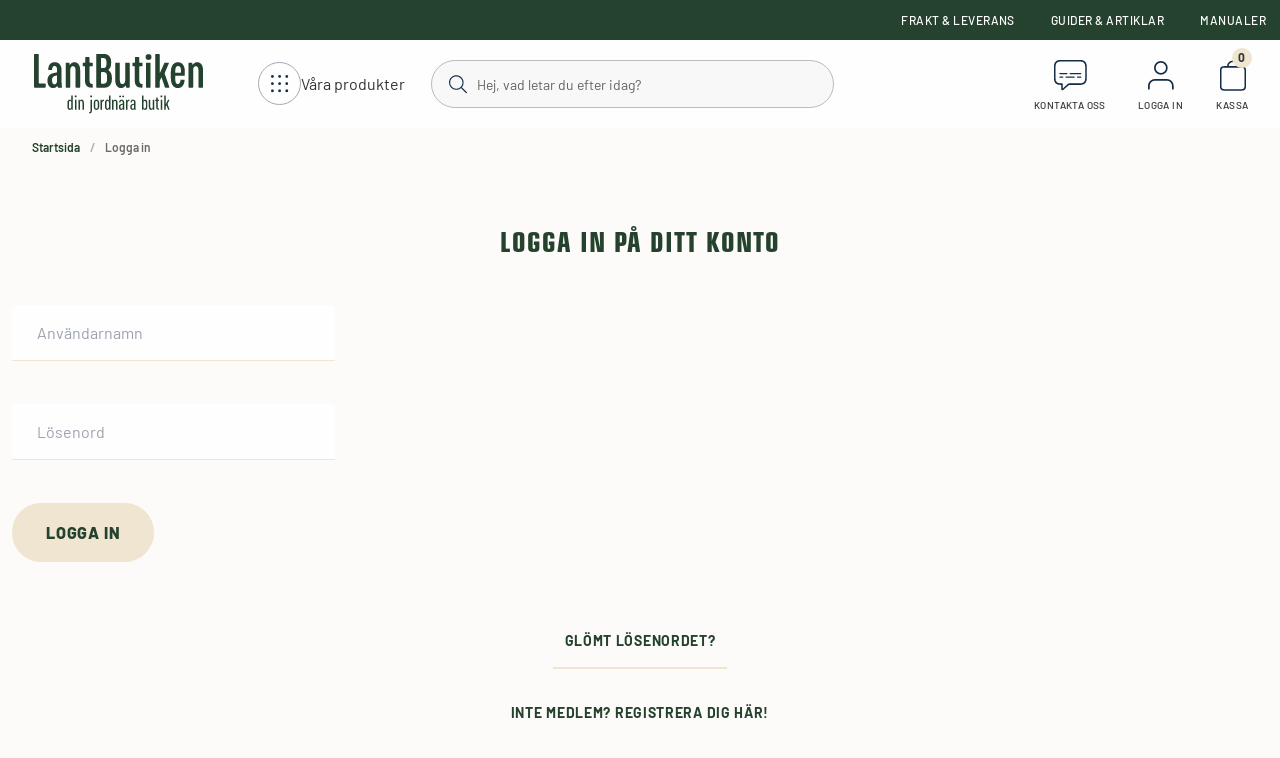

--- FILE ---
content_type: text/html; charset=utf-8
request_url: https://www.lantbutiken.se/Logga-in?RedirectUrl=%2Ffar-lamm%2Fstall-hage
body_size: 14979
content:
<!DOCTYPE html>
<html lang="sv">
<head>
    
<meta charset="utf-8" />
<meta name="viewport" content="width=device-width, initial-scale=1.0" />
<title>Logga in </title>
<link rel="stylesheet" type="text/css" href="/ui/css/lantbutiken.min.css?v=21VVW_PlsHGM6S_x2t9ZXK-vpZv7vs3gHBpWnys8yDw" />
    <link rel="apple-touch-icon" href="/storage/E7A7A93948D53D01E5359195C8C4C0BD74B40B74CF54831747FD2A21548D5802/1eb52992789b4424921ba2db934c0466/41-43-1-png.Png/media/5bad9531b53642ccb3f271b30b8393a1/Cirkel%20gr%C3%B6n%20-%20L%20begie.png" type="" />
    <link rel="icon" href="/storage/E7A7A93948D53D01E5359195C8C4C0BD74B40B74CF54831747FD2A21548D5802/1eb52992789b4424921ba2db934c0466/41-43-1-png.Png/media/5bad9531b53642ccb3f271b30b8393a1/Cirkel%20gr%C3%B6n%20-%20L%20begie.png" type="image/png" />
    <link rel="icon" href="/storage/E7A7A93948D53D01E5359195C8C4C0BD74B40B74CF54831747FD2A21548D5802/1eb52992789b4424921ba2db934c0466/41-43-1-png.Png/media/5bad9531b53642ccb3f271b30b8393a1/Cirkel%20gr%C3%B6n%20-%20L%20begie.png" type="image/png" />
    <link rel="icon" href="/storage/16E9E88AEE93B9872F8A4F06DA68CB9B722CED6B3714D9797FD3E1428808D632/1eb52992789b4424921ba2db934c0466/31-32-1-png.Png/media/5bad9531b53642ccb3f271b30b8393a1/Cirkel%20gr%C3%B6n%20-%20L%20begie.png" type="image/png" />
    <link rel="icon" href="/storage/3138FDAC64BAF4E8074C94667609E34A1946FCBCDA6ADA63475B49BC36B5B949/1eb52992789b4424921ba2db934c0466/15-16-1-png.Png/media/5bad9531b53642ccb3f271b30b8393a1/Cirkel%20gr%C3%B6n%20-%20L%20begie.png" type="image/png" />
    <link rel="shortcut icon" href="/storage/43F9318D1F70E3F46AD77135DDE3ADAC64DC7B6F8EEB4C63A22429AABE65AB99/1eb52992789b4424921ba2db934c0466/15-16-1-png.Icon/media/5bad9531b53642ccb3f271b30b8393a1/Cirkel%20gr%C3%B6n%20-%20L%20begie.ico" type="" />

    <link rel="canonical" href="https://www.lantbutiken.se/Logga-in" />

    <meta name="robots" content="noindex,nofollow" />


    <meta property="og:title" content="Logga in" />
    <meta property="og:type" content="website" />
        <meta property="og:image" content="https://www.lantbutiken.se/storage/68286A4651DD5EE591FEC7DDA7D2480265808AEF5F38C636BEB5709B181278E3/06ebe22cd1da4231b41b5730c967395e/svg/media/ea97a6246ba5426484c24d7b8903b4b0/lantbutiken-logo.svg" />
            <meta property="og:image:secure_url" content="https://www.lantbutiken.se/storage/68286A4651DD5EE591FEC7DDA7D2480265808AEF5F38C636BEB5709B181278E3/06ebe22cd1da4231b41b5730c967395e/svg/media/ea97a6246ba5426484c24d7b8903b4b0/lantbutiken-logo.svg" />
    <meta property="og:url" content="https://www.lantbutiken.se/Logga-in" />
    <meta property="og:description" content="" />
    <meta property="og:locale" content="sv_SE" />
    <meta property="og:site_name" content="" />


<!-- Google Tag Manager --><script type="text/javascript">
(function(w){w.dataLayer = w.dataLayer || [];

})(window);
(function(w,d,s,l,i){w[l]=w[l]||[];w[l].push({'gtm.start':new Date().getTime(),event:'gtm.js'});var f=d.getElementsByTagName(s)[0],j=d.createElement(s),dl=l!='dataLayer'?'&l='+l:'';j.async=true;j.src='//www.googletagmanager.com/gtm.js?id='+i+dl;f.parentNode.insertBefore(j,f);})(window,document,'script','dataLayer','GTM-5K2DQR4G');
</script><!-- End Google Tag Manager -->
<script type="text/javascript">
window.dataLayer = window.dataLayer || [];
function gtag(){window.dataLayer.push(arguments);}
</script>
<!-- Google Tag Manager --><script type="text/javascript">
(function(w){w.dataLayer = w.dataLayer || [];

})(window);
(function(w,d,s,l,i){w[l]=w[l]||[];w[l].push({'gtm.start':new Date().getTime(),event:'gtm.js'});var f=d.getElementsByTagName(s)[0],j=d.createElement(s),dl=l!='dataLayer'?'&l='+l:'';j.async=true;j.src='//www.googletagmanager.com/gtm.js?id='+i+dl;f.parentNode.insertBefore(j,f);})(window,document,'script','dataLayer','GTM-5K2DQR4G');
</script><!-- End Google Tag Manager -->



<script>
    globalThis.MetaEventId = '8ca4e077-693f-4821-899c-37a015c45c67';
</script>

<script>
    (function(d, id) {
      if (!window.flowbox) { var f = function () { f.q.push(arguments); }; f.q = []; window.flowbox = f; }
      if (d.getElementById(id)) {return;}
      var s = d.createElement('script'), fjs = d.scripts[d.scripts.length - 1]; s.id = id; s.async = true;
      s.src = 'https://connect.getflowbox.com/flowbox.js';
      fjs.parentNode.insertBefore(s, fjs);
    })(document, 'flowbox-js-embed');
</script>
    
    
<script type="text/javascript">
	window.localStorage.setItem('requestVerificationToken', 'CfDJ8GqfJKQrAmVEjQOTNOw-pQaomuEVmWz89n8PMjy3rZ-kiWeLRRWmRsxom9HxQuQf6OkAINWT5eFPB5vte3rRfiVn2T_yDdKLz3yRPHYbFw8dXZrgouq06jSR_VCWkPZYAk8xf9HC2INleZ0dNtA-w88');
	window.__litium = window.__litium || {};
	window.__litium.requestContext = {"channelSystemId":"2e9dcec5-5c2a-4b2c-9062-a28e7727a140","currentPageSystemId":"d756b17f-f3d7-4a65-96a6-ff896677d719"};
	window.__litium.preloadState = window.__litium.preloadState || {};
	window.__litium.preloadState.cart = {"checkoutUrl":"/kassa","orderTotal":"0 kr","quantity":"0","orderRows":[],"gtmProducts":[],"gtmViewModel":{"event":"gtm_add_to_cart","ecommerce":{"value":0.0,"items":[],"event_id":"8ca4e077-693f-4821-899c-37a015c45c67"}},"currency":"SEK","discountRows":[],"discount":"0 kr","deliveryCost":"0 kr","paymentCost":"0 kr","grandTotal":"0 kr","vat":"0 kr","includeVat":true,"totalUnformatted":0.0,"totalRemaining":"0 kr","freeShippingValue":0.00,"grandTotalWithVat":"0 kr","hasDiscount":false,"calculateShipping":true,"systemId":"00000000-0000-0000-0000-000000000000"};
	window.__litium.preloadState.navigation = {"contentLinks":[{"name":"Höns & Fjäderfä","url":"/hons-fjaderfa","iconUrl":"/storage/9AD22811B0B9B88FE5ADEB6E2CF8A67F708A3A790965935BA1401701644DD6C0/e2c9e1f86326401cbc46910d8ecd68a0/svg/media/143f05f32db841f0821681597551b90a/H%C3%B6ns%20ikon%20stor-vit.svg","disabled":false,"isSelected":false,"links":[{"name":"Hönshus & Värprede  ","url":"/hons-fjaderfa/honshus-varprede","disabled":false,"isSelected":false,"links":[{"name":"Hönshus","url":"/hons-fjaderfa/honshus-varprede/honshus","disabled":false,"isSelected":false,"links":[]},{"name":"Hönsgård ","url":"/hons-fjaderfa/honshus-varprede/honsgardar","disabled":false,"isSelected":false,"links":[]},{"name":"Värpreden ","url":"/hons-fjaderfa/honshus-varprede/varpreden","disabled":false,"isSelected":false,"links":[]}]},{"name":"Äggkläckningsmaskin","url":"/hons-fjaderfa/aggklackningsmaskiner","disabled":false,"isSelected":false,"links":[]},{"name":"Foderförsörjning ","url":"/hons-fjaderfa/foderforsorjning","disabled":false,"isSelected":false,"links":[{"name":"Foderautomat & Fodertråg ","url":"/hons-fjaderfa/foderforsorjning/foderautomat-fodertrag","disabled":false,"isSelected":false,"links":[]},{"name":"Spannmålskvarnar ","url":"/hons-fjaderfa/foderforsorjning/spannmalskvarnar","disabled":false,"isSelected":false,"links":[]}]},{"name":"Vattenautomat ","url":"/hons-fjaderfa/vattenautomat-hons","disabled":false,"isSelected":false,"links":[]},{"name":"Värmekällor","url":"/hons-fjaderfa/varmekallor","disabled":false,"isSelected":false,"links":[{"name":"Värmetak ","url":"/hons-fjaderfa/varmekallor/varmetak","disabled":false,"isSelected":false,"links":[]},{"name":"Värmeplattor ","url":"/hons-fjaderfa/varmekallor/varmeplattor","disabled":false,"isSelected":false,"links":[]},{"name":"Värmelampor  ","url":"/hons-fjaderfa/varmekallor/varmelampor","disabled":false,"isSelected":false,"links":[]}]},{"name":"Hönsluckor","url":"/hons-fjaderfa/luckoppnare-hons","disabled":false,"isSelected":false,"links":[]},{"name":"Tillbehör  ","url":"/hons-fjaderfa/tillbehor","disabled":false,"isSelected":false,"links":[]}]},{"name":"Häst","url":"/hast","iconUrl":"/storage/22280BB0B0CE0F1FE7FD2EC36573C3641421612428445B7124D9FCB6F517AE48/773f2ecabfb64b50851cef1ce2a294bb/svg/media/7a97ef946e644300ab3a88e3c6964249/H%C3%A4st%202-vit.svg","disabled":false,"isSelected":false,"links":[{"name":"Foderförsörjning Häst","url":"/hast/foderforsorjning-hast","disabled":false,"isSelected":false,"links":[{"name":"Foderhäckar Häst","url":"/hast/foderforsorjning-hast/foderhackar-hast","disabled":false,"isSelected":false,"links":[]},{"name":"Hönät ","url":"/hast/foderforsorjning-hast/alla-honat","disabled":false,"isSelected":false,"links":[]},{"name":"Hinkar & krubbor","url":"/hast/foderforsorjning-hast/hinkar-krubbor","disabled":false,"isSelected":false,"links":[]},{"name":"Foderskopa ","url":"/hast/foderforsorjning-hast/foderskopa","disabled":false,"isSelected":false,"links":[]},{"name":"Fodervåg ","url":"/hast/foderforsorjning-hast/fodervag","disabled":false,"isSelected":false,"links":[]},{"name":"Saltstenar ","url":"/hast/foderforsorjning-hast/saltstenar","disabled":false,"isSelected":false,"links":[]}]},{"name":"Vattenförsörjning häst","url":"/hast/vattenforsorjning-hast","disabled":false,"isSelected":false,"links":[{"name":"Vattenbaljor ","url":"/hast/vattenforsorjning-hast/vattenbaljor","disabled":false,"isSelected":false,"links":[]},{"name":"Vattenkoppar ","url":"/hast/vattenforsorjning-hast/vattenkoppar","disabled":false,"isSelected":false,"links":[]},{"name":"Elvattenkoppar ","url":"/hast/vattenforsorjning-hast/elvattenkoppar","disabled":false,"isSelected":false,"links":[]},{"name":"Tillbehör vattenförsörjning ","url":"/hast/vattenforsorjning-hast/tillbehor-vattenforsorjning","disabled":false,"isSelected":false,"links":[]}]},{"name":"Stall & Ridbana ","url":"/hast/stall-ridbana","disabled":false,"isSelected":false,"links":[{"name":"Hinder & Träning","url":"/hast/stall-ridbana/hinder-traning","disabled":false,"isSelected":false,"links":[]},{"name":"Stallmattor","url":"/hast/stall-ridbana/stallmattor","disabled":false,"isSelected":false,"links":[]},{"name":"Ridbaneharv & Harvmattor ","url":"/hast/stall-ridbana/ridbaneharv-harvmattor","disabled":false,"isSelected":false,"links":[]},{"name":"Mockning & Städ ","url":"/hast/stall-ridbana/mockning-stad","disabled":false,"isSelected":false,"links":[]},{"name":"Stallinredning  ","url":"/hast/stall-ridbana/stallinredning","disabled":false,"isSelected":false,"links":[]},{"name":"Flugfångare & Bromsfällor ","url":"/hast/stall-ridbana/flug-bromsfallor","disabled":false,"isSelected":false,"links":[]},{"name":"Övervakning ","url":"/hast/stall-ridbana/overvakning","disabled":false,"isSelected":false,"links":[]}]},{"name":"Hage & Stängsel  ","url":"/hast/staket-stangsel","disabled":false,"isSelected":false,"links":[{"name":"Stängseltråd & elband ","url":"/hast/staket-stangsel/stangseltrad-elband","disabled":false,"isSelected":false,"links":[]},{"name":"Elaggregat ","url":"/hast/staket-stangsel/elaggregat-hast","disabled":false,"isSelected":false,"links":[]},{"name":"Grindhandtag ","url":"/hast/staket-stangsel/grindhandtag","disabled":false,"isSelected":false,"links":[]},{"name":"Grindar","url":"/hast/staket-stangsel/grindar-hast","disabled":false,"isSelected":false,"links":[]},{"name":"Isolatorer & Skarvlås ","url":"/hast/staket-stangsel/isolatorer-skarvlas","disabled":false,"isSelected":false,"links":[]},{"name":"Stolpar ","url":"/hast/staket-stangsel/stolpar","disabled":false,"isSelected":false,"links":[]},{"name":"Tillbehör ","url":"/hast/staket-stangsel/tillbehor","disabled":false,"isSelected":false,"links":[]}]},{"name":"Skötsel & Vård Häst","url":"/hast/skotsel-vard-hast","disabled":false,"isSelected":false,"links":[{"name":"Klippmaskiner","url":"/hast/skotsel-vard-hast/klippmaskiner-hast","disabled":false,"isSelected":false,"links":[]},{"name":"Hovvård ","url":"/hast/skotsel-vard-hast/hovvard","disabled":false,"isSelected":false,"links":[]},{"name":"Ryktborstar & Ryktskrapor ","url":"/hast/skotsel-vard-hast/ryktborstar-ryktskrapor","disabled":false,"isSelected":false,"links":[]},{"name":"Övrigt ","url":"/hast/skotsel-vard-hast/ovrigt-hast","disabled":false,"isSelected":false,"links":[]}]},{"name":"Ryttarutrustning för häst","url":"/hast/ryttarutrustning-for-hast","disabled":false,"isSelected":false,"links":[]},{"name":"Tillbehör","url":"/hast/tillbehor","disabled":false,"isSelected":false,"links":[]}]},{"name":"Nötdjur","url":"/notkratur","iconUrl":"/storage/192542D14E902E86EFBA7F16A05933830009A48B19B8E0CC8ACF920AF2A71BFB/2ea7cf002b63434b91e45a81e529912a/svg/media/6253ab88a9a8445496e74be06da0fa42/n%C3%B6tdjur-vit.svg","disabled":false,"isSelected":false,"links":[{"name":"Vattenförsörjning ","url":"/notkratur/vattenforsorjning","disabled":false,"isSelected":false,"links":[{"name":"Vattenbaljor","url":"/notkratur/vattenforsorjning/vattenbaljor","disabled":false,"isSelected":false,"links":[]},{"name":"Vattenkoppar","url":"/notkratur/vattenforsorjning/vattenkoppar","disabled":false,"isSelected":false,"links":[]},{"name":"Tillbehör vattenförsörjning","url":"/notkratur/vattenforsorjning/tillbehor-vattenforsorjning","disabled":false,"isSelected":false,"links":[]}]},{"name":"Foderförsörjning","url":"/notkratur/foderforsorjning","disabled":false,"isSelected":false,"links":[{"name":"Foderhäckar","url":"/notkratur/foderforsorjning/foderhackar","disabled":false,"isSelected":false,"links":[]},{"name":"Foderskopa ","url":"/notkratur/foderforsorjning/foderskopa","disabled":false,"isSelected":false,"links":[]},{"name":"Fodertråg & Foderkrubba","url":"/notkratur/foderforsorjning/fodertrag-foderkrubba","disabled":false,"isSelected":false,"links":[]},{"name":"Kalvbar & Mjölkflaskor ","url":"/notkratur/foderforsorjning/kalvbar-mjolkflaskor","disabled":false,"isSelected":false,"links":[]},{"name":"Saltstenar ","url":"/notkratur/foderforsorjning/saltstenar","disabled":false,"isSelected":false,"links":[]}]},{"name":"Stall & Hage","url":"/notkratur/stall-hage","disabled":false,"isSelected":false,"links":[{"name":"Grindar","url":"/notkratur/stall-hage/grindar","disabled":false,"isSelected":false,"links":[]},{"name":"Vindnät ","url":"/notkratur/stall-hage/vindnat","disabled":false,"isSelected":false,"links":[]},{"name":"Köldridå & Plastridå","url":"/notkratur/stall-hage/koldrida-plastrida","disabled":false,"isSelected":false,"links":[]},{"name":"Staket & Stängsel","url":"/notkratur/stall-hage/staket-stangsel","disabled":false,"isSelected":false,"links":[]},{"name":"Mockning & Städ ","url":"/notkratur/stall-hage/mockning-stad","disabled":false,"isSelected":false,"links":[]},{"name":"Flugfångare & Bromsfällor ","url":"/notkratur/stall-hage/flugfangare-bromsfallor","disabled":false,"isSelected":false,"links":[]},{"name":"Kalvbox & Kalvgömmor","url":"/notkratur/stall-hage/kalvbox-kalvhydda","disabled":false,"isSelected":false,"links":[]},{"name":"Stallinredning  & ätfronter  ","url":"/notkratur/stall-hage/stallinredning-atfronter","disabled":false,"isSelected":false,"links":[]},{"name":"Tillbehör Stall & Hage Nöt","url":"/notkratur/stall-hage/tillbehor-stall-hage-not","disabled":false,"isSelected":false,"links":[]}]},{"name":"Skötsel & Vård ","url":"/notkratur/skotsel-vard","disabled":false,"isSelected":false,"links":[{"name":"Klippmaskiner","url":"/notkratur/skotsel-vard/klippmaskiner","disabled":false,"isSelected":false,"links":[]},{"name":"Halsmarkeringsband & Grimmor ","url":"/notkratur/skotsel-vard/halsmarkeringsband-grimmor","disabled":false,"isSelected":false,"links":[]},{"name":"Kalvtäcke ","url":"/notkratur/skotsel-vard/kalvtacke","disabled":false,"isSelected":false,"links":[]}]},{"name":"Tillbehör ","url":"/notkratur/tillbehor","disabled":false,"isSelected":false,"links":[]}]},{"name":"Får","url":"/far-lamm","iconUrl":"/storage/CDC0F330C8E35F6F22A593E00D5A277EDA8A81CC9B24072BFD17D8C1EB4BE7A1/deff04edbb7347bd908676aee542c1a4/svg/media/6f928d51641e4864b87b1793c2684f79/F%C3%A5r%20ikon%20stor%203-vit.svg","disabled":false,"isSelected":false,"links":[{"name":"Foderförsörjning ","url":"/far-lamm/foderforsorjning","disabled":false,"isSelected":false,"links":[{"name":"Foderhäckar","url":"/far-lamm/foderforsorjning/foderhackar","disabled":false,"isSelected":false,"links":[]},{"name":"Lammbar & Mjölkflaskor","url":"/far-lamm/foderforsorjning/lammbar","disabled":false,"isSelected":false,"links":[]},{"name":"Fodertråg  & Foderkrubba ","url":"/far-lamm/foderforsorjning/fodertrag-foderkrubba","disabled":false,"isSelected":false,"links":[]}]},{"name":"Vattenförsörjning ","url":"/far-lamm/vattenforsorjning","disabled":false,"isSelected":false,"links":[{"name":"Vattenbaljor","url":"/far-lamm/vattenforsorjning/vattenbaljor","disabled":false,"isSelected":false,"links":[]},{"name":"Vattenkoppar","url":"/far-lamm/vattenforsorjning/vattenkoppar","disabled":false,"isSelected":false,"links":[]},{"name":"Tillbehör Vattenförsörjning","url":"/far-lamm/vattenforsorjning/tillbehor-vattenforsorjning","disabled":false,"isSelected":false,"links":[]}]},{"name":"Stall & Hage","url":"/far-lamm/stall-hage","disabled":false,"isSelected":false,"links":[{"name":"Fårnät","url":"/far-lamm/stall-hage/farnat","disabled":false,"isSelected":false,"links":[]},{"name":"Grindar","url":"/far-lamm/stall-hage/grindar","disabled":false,"isSelected":false,"links":[]},{"name":"Staket & Stängsel  ","url":"/far-lamm/stall-hage/staket-stangsel","disabled":false,"isSelected":false,"links":[]},{"name":"Elaggregat  ","url":"/far-lamm/stall-hage/elaggregat","disabled":false,"isSelected":false,"links":[]},{"name":"Tillbehör","url":"/far-lamm/stall-hage/tillbehor","disabled":false,"isSelected":false,"links":[]}]},{"name":"Skötsel & Vård Får","url":"/far-lamm/skotsel-vard-far","disabled":false,"isSelected":false,"links":[{"name":"Klövvård ","url":"/far-lamm/skotsel-vard-far/klovvard","disabled":false,"isSelected":false,"links":[]}]},{"name":"Tillbehör","url":"/far-lamm/tillbehor","disabled":false,"isSelected":false,"links":[]}]},{"name":"Husdjur","url":"/hund-katt-kanin","iconUrl":"/storage/555841F95EEFAC4AFDB2CC4402AFEAA5CA9530C7E3FC068B82EB63AB01192F52/2f24ba963a10444fb1fe858c2fffa985/svg/media/db153b82d12042f9b6d8a35550fc8eba/hund%20och%20katt%20ikon%20stor-vit.svg","disabled":false,"isSelected":false,"links":[{"name":"Hund","url":"/hund-katt-kanin/hund","disabled":false,"isSelected":false,"links":[{"name":"Hundgårdar & Hundgårdssektioner","url":"/hund-katt-kanin/hund/hundgardar-hundgardssektioner","disabled":false,"isSelected":false,"links":[]},{"name":"Transportburar ","url":"/hund-katt-kanin/hund/transportburar","disabled":false,"isSelected":false,"links":[]},{"name":"Skötsel & vård","url":"/hund-katt-kanin/hund/skotsel-vard","disabled":false,"isSelected":false,"links":[]},{"name":"Tillbehör till hund","url":"/hund-katt-kanin/hund/tillbehor-till-hund","disabled":false,"isSelected":false,"links":[]}]},{"name":"Katt","url":"/hund-katt-kanin/katt","disabled":false,"isSelected":false,"links":[]},{"name":"Kanin & Gnagare","url":"/hund-katt-kanin/gnagare","disabled":false,"isSelected":false,"links":[{"name":"Kaninburar ","url":"/hund-katt-kanin/gnagare/kaninburar","disabled":false,"isSelected":false,"links":[]},{"name":"Matskålar & Vattenflaskor ","url":"/hund-katt-kanin/gnagare/matskalar-vattenflaskor","disabled":false,"isSelected":false,"links":[]},{"name":"Övrigt ","url":"/hund-katt-kanin/gnagare/ovrigt","disabled":false,"isSelected":false,"links":[]}]}]},{"name":"Lantbruk & Skog","url":"/lantbruk-skog","iconUrl":"/storage/E9DFE1D59377A30DF26E721E156D2DFAE752B0802340B10001144B3449986215/b2ed96d02f7342ac9e6f73749b077d17/svg/media/ed168bd8810a42618ac67cd7cc5cf0cf/Lantbruk%20och%20skog%202%20stor-vit.svg","disabled":false,"isSelected":false,"links":[{"name":"Tippvagnar till ATV","url":"/lantbruk-skog/tippvagn-for-atv","disabled":false,"isSelected":false,"links":[]},{"name":"Redskap till ATV","url":"/lantbruk-skog/tillbehor-till-atv","disabled":false,"isSelected":false,"links":[]},{"name":"Skog- och vedhantering","url":"/lantbruk-skog/ved","disabled":false,"isSelected":false,"links":[]},{"name":"Balgripar","url":"/lantbruk-skog/balgripar","disabled":false,"isSelected":false,"links":[]},{"name":"Skopor","url":"/lantbruk-skog/skopor","disabled":false,"isSelected":false,"links":[]}]},{"name":"Hem & Trädgård","url":"/hem-tradgard","iconUrl":"/storage/814B434E27485DB31B07F45ACD7BBFF2CDDD68561CC31716E3AD951863C8FC88/023c7b0921c849318f772c2caa83e0b5/svg/media/bfa8355c61ab4194b7be6255fb353e1b/Hem%20och%20tr%C3%A4dg%C3%A5rd%20stor-vit.svg","disabled":false,"isSelected":false,"links":[{"name":"Lastsäkerhet & spännband ","url":"/hem-tradgard/lastsakerhet-spannband","disabled":false,"isSelected":false,"links":[]},{"name":"Redskap & Verktyg ","url":"/hem-tradgard/redskap-verktyg","disabled":false,"isSelected":false,"links":[{"name":"Spadar & Skyfflar ","url":"/hem-tradgard/redskap-verktyg/spadar-skyfflar","disabled":false,"isSelected":false,"links":[]},{"name":"Krattor & Sopkvastar  ","url":"/hem-tradgard/redskap-verktyg/krattor-sopkvastar","disabled":false,"isSelected":false,"links":[]},{"name":"Hinkar & Spann  ","url":"/hem-tradgard/redskap-verktyg/hinkar-spann","disabled":false,"isSelected":false,"links":[]},{"name":"Trädgårdsmaskiner ","url":"/hem-tradgard/redskap-verktyg/tradgardsmaskiner","disabled":false,"isSelected":false,"links":[]},{"name":"Trycksprutor ","url":"/hem-tradgard/redskap-verktyg/trycksprutor","disabled":false,"isSelected":false,"links":[]},{"name":"Plattrensare  &  Ogräsredskap","url":"/hem-tradgard/redskap-verktyg/plattrensare-ograsredskap","disabled":false,"isSelected":false,"links":[]}]},{"name":"Skadedjursbekämpning","url":"/hem-tradgard/skadedjursbekampning","disabled":false,"isSelected":false,"links":[{"name":"Möss & Råttor ","url":"/hem-tradgard/skadedjursbekampning/moss-rattor","disabled":false,"isSelected":false,"links":[]},{"name":"Flugfångare &  bromsfälla","url":"/hem-tradgard/skadedjursbekampning/flugor-insekter","disabled":false,"isSelected":false,"links":[]},{"name":"Myrmedel","url":"/hem-tradgard/skadedjursbekampning/myror","disabled":false,"isSelected":false,"links":[]},{"name":"Fågelskrämma","url":"/hem-tradgard/skadedjursbekampning/fagelskramma","disabled":false,"isSelected":false,"links":[]},{"name":"Övriga skadedjur","url":"/hem-tradgard/skadedjursbekampning/ovriga-skadedjur","disabled":false,"isSelected":false,"links":[]}]},{"name":"Kompostering","url":"/hem-tradgard/kompost","disabled":false,"isSelected":false,"links":[]},{"name":"Trädgårdstillbehör","url":"/hem-tradgard/tradgardstillbehor","disabled":false,"isSelected":false,"links":[]},{"name":"Bevattning","url":"/hem-tradgard/bevattning","disabled":false,"isSelected":false,"links":[]},{"name":"Leksaker","url":"/hem-tradgard/leksaker","disabled":false,"isSelected":false,"links":[{"name":"Trampfordon","url":"/hem-tradgard/leksaker/trampfordon","disabled":false,"isSelected":false,"links":[]},{"name":"Elfordon","url":"/hem-tradgard/leksaker/elfordon","disabled":false,"isSelected":false,"links":[]}]},{"name":"Fågelmatare ","url":"/hem-tradgard/fagelmatare","disabled":false,"isSelected":false,"links":[]},{"name":"Utfodring Rådjur & Vilt ","url":"/hem-tradgard/utfodring-radjur-vilt","disabled":false,"isSelected":false,"links":[]},{"name":"Muurikka","url":"/hem-tradgard/muurikka","disabled":false,"isSelected":false,"links":[{"name":"Stekhällar","url":"/hem-tradgard/muurikka/stekhallar","disabled":false,"isSelected":false,"links":[]},{"name":"Paellapannor och grillpannor ","url":"/hem-tradgard/muurikka/paellapannor-och-grillpannor","disabled":false,"isSelected":false,"links":[]},{"name":"Rökugnar","url":"/hem-tradgard/muurikka/rokugnar","disabled":false,"isSelected":false,"links":[]},{"name":"Tillbehör","url":"/hem-tradgard/muurikka/tillbehor","disabled":false,"isSelected":false,"links":[]}]}]},{"name":"Kampanjer","url":"/kampanj","iconUrl":"","disabled":false,"isSelected":false,"links":[]},{"name":"Outlet","url":"/outlet","iconUrl":"","disabled":false,"isSelected":false,"links":[]},{"name":"Nyheter","url":"/produktnyheter","iconUrl":"","disabled":false,"isSelected":false,"links":[]}]};
		window.__litium.preloadState.sentryDsn = "https://221c6f2a16a6d777d1a092ff935c33dd@o4508733125623808.ingest.de.sentry.io/4508738745335888";
	window.__litium.preloadState.myPage = {"persons":{},"addresses":{},"orders":{"currentPage":1},"isBusinessCustomer":false,"hasApproverRole":false};

	window.__litium.constants = {
		role: {
			approver: "OrderApprover",
			buyer: "OrderPlacer",
		},
		countries: [{"text":"Sweden","value":"SE","selected":false}],
		checkoutMode: {
			privateCustomers: 2,
			companyCustomers: 4,
			both: 1
		},
	};
	window.__litium.quickSearchUrl = "/sokresultat";
	window.__litium.translation = {"checkout.customerinfo.lastname":"Efternamn","orderlist.column.grandtotal":"Totalsumma","filter.showmore":"Visa mer","checkout.cart.grandtotalwithvat":"Totalt inkl. moms","facet.header.sortCriteria":"Sortera","checkout.campaigncode":"Kampanjkod","checkout.customerinfo.cellphone":"Telefon","service.email":"E-post","checkout.consumer":"Privatperson","checkout.terms.acceptTermsOfCondition":"Jag har läst och accepterar","service.filesizelimit":"Maxstorlek 100 mb","orderdetail.column.products":"Produkter","checkout.enterdiscountcode":"Ange rabattkod","general.cancel":"Avbryt","cart.submitdiscountcode":"Lägg till","minicart.close":"Stäng","manual.search.tabletitle-p":"Produktnamn","checkout.customerinfo.signupandlogin":"Registrera dig och logga in","checkout.terms.acceptterms":"Jag har läst och accepterar","filter.showless":"Visa mindre","checkout.order.grandTotal":"Totalt ink moms","footer.send":"Skicka","newsletter.subscribed":"Tack för att du prenumererar!","minicart.exclvat":"Exkl. moms","validation.personalnumber":"Personnummer","service.name":"Namn","accessory.description":"Passa på att lägga till några av våra populära tillbehör.","checkout.customerinfo.companyname":"Företagsnamn","newsletter.placeholder":"E-mail","mypage.person.add":"Lägg till","service.order":"Order","orderlist.column.status":"Status","cart.increment":"Öka antal","mypage.orderstatus.processing":"Behandlas","checkout.addzipcode":"Fyll i postnummer","service.delivery":"Leverans/skadat gods","orderdetail.grandtotal":"Totalsumma","orderdetail.deliverydate":"Leveransdatum","checkout.cart.total":"Totalt","checkout.usecampaigncode":"Använd","checkout.private":"Privatperson","quicksearchcat.products":"Produkter","quicksearchcat.pages":"Sidor","quicksearchcat.manuals":"Manualer","checkout.zipcodetitle":"Postnummer för leverans","checkout.cart.empty":"Din varukorg är tom","checkout.customerinfo.country.placeholder":"Välj ett land","service.tech":"Teknisk support","mypage.address.city":"Stad","mypage.orderstatus.cancelled":"Avbeställd","cart.row.quantity.update":"Antal varor på order-raden uppdaterade till","minicart.increment":"Öka antal","mypage.address.phonenumber":"Telefon","orderlist.menu.myorders":"Mina beställningar","mypage.address.subtitle":"Adresser","checkout.cart.compaignprice":"Kampanjpris","cart.enterdiscountcode":"Ange rabattkod","facet.header.categories":"Kategorier","checkout.customerinfo.companyaddress.placeholder":"Välj en adress","quicksearch.hits.update":"Antal sökträffar är","search.yourfilter":"Dina filter","checkout.cart.vattotal":"Moms","orderdetail.backtoorderlist":"Tillbaka till orderlistan","checkout.customerinfo.country":"Land","checkout.business":"Företag","checkout.cart.adddiscountcode":"Lägg till rabattkod","checkout.customerinfo.email":"E-post","menu.close-menu":"Stäng meny","product.exclvat":"Exkl. moms","orderdetail.paymentmethod":"Betalningsmetod","service.sales":"Säljare/Kundtjänst","manual.search.placeholder":"Sök produktmanualer","mypage.address.edittitle":"Ändra","sales.order.status.Processing":"Behandlas","orderlist.column.productamount":"Antal produkter","general.search":"Hej, vad letar du efter idag?","service.send":"Skicka","checkout.order.discount":"Rabatt","tooltip.reordered":"Produkterna har lagts i varukorgen.","mypage.person.email":"E-post","accessory.add":"Lägg till","price.history.label":"Information prishistorik","validation.emailinused":"Denna e-post finns redan registrerad, försök med en annan.","service.upload":"Välj fil","checkout.freeshipping":"Fri frakt!","validation.email":"E-postadressen är inte giltig","orderdetail.orderstatus":"Orderstatus","validation.phone":"Telefon","mypage.orderstatus.sent":"Skickad","checkout.customerinfo.address":"Adress","mypage.login.title":"Inloggningsuppgifter","orderdetail.column.delivery-quantity":"Skickat","checkout.customerinfo.showAlternativeAddress":"Alternativ leveransadress","cart.quantity.update":"Antal varor i varukorg uppdaterade till","orderlist.column.ordernumber":"Ordernummer","orderdetail.deliverymethod":"Leveransmetod","orderdetail.column.quantity":"Beställt","service.economy":"Ekonomi","checkout.order.paymentcost":"Avgift","checkout.includingvat":"Inkl. moms","mypage.person.addtitle":"Lägg till","checkout.order.title":"Din order","category.close":"Stäng","newsletter.send":"Skicka","general.save":"Spara","checkout.customerinfo.reference":"Referens","mypage.info.title":"Mina uppgifter","checkout.zipcodeheader":"Frakt & Betalning","skip-link.skip-to-main-content":"Hoppa till huvudinnehåll","validation.invalid.number":"Ogiltigt telefonnummer","mypage.address.add":"Lägg till","accessory.checkout":"Gå till kassan","mypage.address.title":"Adresser","orderdetail.grandtotalwithvat":"Totalt inkl. moms","mypage.person.title":"Personer","minicart.total":"Totalt","blog.readmore":"Läs mer","validation.unique":"Värdet är inte unikt","general.search.label":"Sök","service.description":"Beskrivning av ärende","manual.search.download":"Ladda ner","checkout.placeorder":"Bekräfta","checkout.payment.title":"Betalsätt","product.inclvat":"Inkl. moms","checkout.excludingvat":"Exkl. moms","minicart.numberofproduct":"Produkter","checkout.customerinfo.phonenumber":"Telefon","checkout.cart.grandtotal":"Totalt","orderdetail.column.total":"Pris","orderlist.noorderfound":"Ingen orderhistorik hittades.","mypage.address.address":"Adress","menu.submenu-for":"Undernavigering för","mypage.person.firstname":"Förnamn","service.telephone":"Telefonnummer","orderdetail.grandtotalwithoutvat":"Totalt","minicart.checkout":"Kassa","blog.readless":"Läs mindre","validation.checkrequired":"Vänligen acceptera villkoren.","checkout.cart.header.quantity":"Antal","orderlist.column.tracking":"Spåra","checkout.login.to.placeorder":"Logga in för att lägga order","login.loginbuttontext":"Logga in","checkout.createaccount":"Jag vill skapa konto och följa min order","productpage.manuals":"Manualer","mypage.orderstatus.init":"Bekräftad","checkout.customerinfo.clicktologin":"Klicka för att logga in. ","checkout.customerinfo.personalnumbersecondpart":" ","checkout.customerinfo.firstname":"Förnamn","checkout.cart.title":"Varukorg","mypage.person.role.buyer":"Orderläggare","accessory.title":"Passande tillbehör","checkout.cart.discounttotal":"Rabatt","service.formtitle":"Skapa kundtjänstärende","navigation.ourproducts":"Våra produkter","service.sending":"Skickar","productpage.technical":"Teknisk data","service.thankyou":"Tack för ditt meddelande!"," orderlist.status.confirmed":"Behandlas","accessory.added":"Tillagd","checkout.submitdiscountcode":"Lägg till"," checkout.incvat.includingvat":"Inkl.moms","general.remove":"Ta bort","tooltip.approvedorder":"Godkänn order","checkout.title":"Kassa","manual.search.generaltabletitle":"Allmänna manualer","checkout.cart.grandtotalwithoutvat":"Totalt exkl. moms","orderlist.products":"Produkter","navigation.closemenu":"Stäng meny","mypage.person.lastname":"Efternamn","checkout.customerinfo.businesscustomer":"Företagskund?","checkout.customerinfo.title":"Kunduppgifter","validation.required":"Obligatoriskt","orderdetail.discount":"Rabatt","checkout.delivery.title":"Leveranssätt","orderdetail.orderdate":"Orderdatum","checkout.description":"När du har angett ditt postnummer kommer fraktkostnaden att uppdateras","checkout.grandtotal":"Totalt","mypage.person.role.approver":"Ordergodkännare","orderdetail.ordertotalvat":"Moms","orderlist.readmore":"Läs mer","orderdetail.ordernumber":"Ordernummer","checkout.cart.productstotal":"Produkter","checkout.cart.header.price":"Pris","footer.placeholder":"Email","orderlist.column.orderdate":"Orderdatum","checkout.freeshippingactivated":"Du har uppnått fri frakt på din order","manual.search.tabletitle-a":"Artikelnummer","mypage.orderstatus.started":"Påbörjad","service.attach":"Bifoga fil","checkout.order.total":"Totalt","checkout.customerinfo.privatecustomer":"Privatkund","checkout.invoicefee":"Vid val av faktura tillkommer en avgift på 99 kr exkl moms på totalbeloppet.","manual.search.tabletitle-d":"Manual","checkout.lefttofreeshipping":"Kvar till fri frakt","mypage.person.subtitle":"Personer i företaget","checkout.terms.link":"villkoren","minicart.inclvat":"Inkl. moms","validation.invalidusername":"Användarnamnet är inte giltigt","checkout.customerinfo.personalnumber":"Personnummer","productpage.videos":"Filmer","checkout.customerinfo.zipcode":"Postnummer","checkout.zipcodesubmit":"Använd","quicksearchcat.categories":"Kategorier","mypage.address.addtitle":"Lägg till","google.maps.placeholder":"Återförsäljare, stad eller adress","checkout.cart.vatwhereof":"Varav moms","checkout.customerinfo.personalnumberfirstpart":"Personnummer","takeover.close-button":"Gå vidare till Lantbutiken.se","checkout.customerinfo.careof":"c/o","checkout.customerinfo.city":"Land","mypage.person.phone":"Telefon","blog.all":"Alla","mypage.mydetails.title":"Mina sidor","orderdetail.column.price":"Pris","orderlist.column.invoiceno":"Faktura-nummer","menu.open-navigation":"Öppna meny","mypage.person.edittitle":"Ändra","checkout.order.vat":"Moms","checkout.cart.header.total":"Total","checkout.cart.closeform":"Stäng","minicart.decrement":"Minska antal","checkout.customerinfo.existingcustomer":"Redan kund? ","checkout.cart.deliverytemptext":"Beräknas i nästa steg","checkout.order.message":"Meddelande till kundtjänst","tooltip.addedtocart":"Produkten har lagts i varukorgen","orderdetail.information":"Leveransinformation","mypage.person.name":"Namn","mypage.address.country":"Land","skip-link.skip-to-product-listing":"Hoppa till produktlistning","general.select":"Välj","quicksearch.no-product-hits":"Tyvärr hittade vi inga produkter som matchar din sökning","checkout.order.deliverycost":"Leveranskostnad","accessory.keepbrowse":"Fortsätt handla","mypage.address.postnumber":"Postnummer","checkout.newsletter":"Ja - jag vill gärna få nyhetsbrev med erbjudanden och rabatter samt inspiration","stockbalance-maximum-amount":"Ditt önskade antal finns inte i lager","productpage.spareparts":"Reservdelar","orderdetail.column.status":"Status","checkout.cart.deliverytotal":"Frakt","service.marketing":"Marknadsföring","productpage.accessories":"Tillbehör","newsletter.error":"Det gick inte att registrera angiven e-post.","general.ok":"OK","category.clearfilter":"Rensa filter","productpage.info":"Produktinformation","mypage.order.title":"Ordrar","minicart.title":"Varukorg","mypage.person.role":"Roll","facet.header.filter":"Filtrera","cart.decrement":"Minska antal"};
</script>
    <link rel="stylesheet" href="https://pro.fontawesome.com/releases/v5.8.1/css/all.css" integrity="sha384-Bx4pytHkyTDy3aJKjGkGoHPt3tvv6zlwwjc3iqN7ktaiEMLDPqLSZYts2OjKcBx1" crossorigin="anonymous">
    <link rel="stylesheet" href="https://cdn.jsdelivr.net/gh/orestbida/cookieconsent@v2.8.0/dist/cookieconsent.css">                
                    
</head>
<body>

<body class='lantbutiken'>
<!-- Google Tag Manager (noscript) --><noscript><iframe src='//www.googletagmanager.com/ns.html?id=GTM-5K2DQR4G' height='0' width='0' style='display:none;visibility:hidden'></iframe></noscript><!-- End Google Tag Manager (noscript) -->





<script>window.dataLayer = window.dataLayer || [];dataLayer.push({ecommerce:null});dataLayer.push({"event":"gtm_log_in","ecommerce":{"event_id":"8ca4e077-693f-4821-899c-37a015c45c67"}});</script>

<!-- Google Tag Manager (noscript) --><noscript><iframe src='//www.googletagmanager.com/ns.html?id=GTM-5K2DQR4G' height='0' width='0' style='display:none;visibility:hidden'></iframe></noscript><!-- End Google Tag Manager (noscript) -->



<div id="skipLinks"></div>


        

        

<header id="header" role="banner" class="header">
    <div class="top-header">
        <div class="row top-header__item-wrapper ">
                <div class="top-header__usp-section">
                    <div class="caption-2">
                        Frakt fr&#xE5;n 70 kr
                    </div>
            </div>
            <div class="top-header__middle-section">

            </div>
                <div class="top-header__top-link-section">
                        <a href="/frakt-och-leverans" class="caption-2">Frakt &amp; leverans </a>
                        <a href="/guider-artiklar" class="caption-2">Guider &amp; Artiklar</a>
                        <a href="/manualer" class="caption-2">Manualer</a>
                </div>
        </div>
    </div>
    <div class="header__row row">
        <div class="header__logo-container large-2">
            <a href="/" class="header__logo">
                <img alt="" src="/storage/68286A4651DD5EE591FEC7DDA7D2480265808AEF5F38C636BEB5709B181278E3/06ebe22cd1da4231b41b5730c967395e/svg/media/ea97a6246ba5426484c24d7b8903b4b0/lantbutiken-logo.svg" />
            </a>
        </div>
        <nav role="navigation" class="navbar large-2" id="newNavbar" data-block="" data-additionalheaderlinks="[{&quot;Attributes&quot;:{},&quot;Image&quot;:null,&quot;Name&quot;:&quot;Frakt \u0026 leverans &quot;,&quot;Url&quot;:&quot;/frakt-och-leverans&quot;,&quot;IconUrl&quot;:null,&quot;Disabled&quot;:false,&quot;IsSelected&quot;:false,&quot;Links&quot;:[],&quot;ExtraInfo&quot;:null},{&quot;Attributes&quot;:{},&quot;Image&quot;:null,&quot;Name&quot;:&quot;Guider \u0026 Artiklar&quot;,&quot;Url&quot;:&quot;/guider-artiklar&quot;,&quot;IconUrl&quot;:null,&quot;Disabled&quot;:false,&quot;IsSelected&quot;:false,&quot;Links&quot;:[],&quot;ExtraInfo&quot;:null},{&quot;Attributes&quot;:{},&quot;Image&quot;:null,&quot;Name&quot;:&quot;Manualer&quot;,&quot;Url&quot;:&quot;/manualer&quot;,&quot;IconUrl&quot;:null,&quot;Disabled&quot;:false,&quot;IsSelected&quot;:false,&quot;Links&quot;:[],&quot;ExtraInfo&quot;:null}]"></nav>
        <div class="large-4 small-12" id="quickSearch" data-vma="True"></div>
        <div class="header__components large-4">
                <div class="customer-service-container">
                    <a href="/kontakta-oss">
                    <i class="customer-service"></i>
                    <span class="caption-1">Kontakta oss</span>
                </a>
            </div>
                <div class="profile">
                    <a rel="nofollow" href="/Logga-in">
                    <i class="profile__icon"></i>
                    <span class="caption-1">Logga in</span>
                </a>
            </div>
                <div class="cart cart--mini" id="miniCart"></div>
        </div>
    </div>
</header>

<script type="text/javascript" language="javascript">
    function showLanguageSelector() {
        var languageselector = document.getElementById("languageselector");
        languageselector.classList.toggle("hidden");
    }
</script>
        
    <nav class="breadcrumbs-container row">
        <ul class="breadcrumbs columns small-12">
                <li class="breadcrumbs__item " >
                    <a class="breadcrumbs__link" href="/">Startsida</a>
                </li>
                <li class="breadcrumbs__item " >
                    <a class="breadcrumbs__link" href="/Logga-in">Logga in</a>
                </li>
        </ul>
    </nav>

    <main id="mainContent" class="main-content">
        


<div class="login-page">
        <h1>Logga in p&#xE5; ditt konto</h1>
<form action="/Logga-in.Login" method="post">            <fieldset class="login-page__form">
                <div>
                    <input id="RedirectUrl" name="RedirectUrl" type="hidden" value="/far-lamm/stall-hage" />
                    <input aria-label="Anv&#xE4;ndarnamn" autocomplete="username" class="form__input" id="LoginForm_UserName" name="LoginForm.UserName" placeholder="Anv&#xE4;ndarnamn" type="text" value="" />
                    <span class="form__validator--error field-validation-valid" data-valmsg-for="LoginForm.UserName" data-valmsg-replace="true"></span>
                </div>
                <div>
                    <input aria-label="L&#xF6;senord" autocomplete="current-password" class="form__input" id="LoginForm_Password" name="LoginForm.Password" placeholder="L&#xF6;senord" type="password" />
                    <span class="form__validator--error field-validation-valid" data-valmsg-for="LoginForm.Password" data-valmsg-replace="true"></span>
                </div>
                <input type="submit" class="form__button form__button--expand" aria-label="Logga in" value="Logga in" />
            </fieldset>
                <div class="login-page__extra-links">
                    <a href="/Logga-in/glomt-ditt-losenord">Gl&#xF6;mt l&#xF6;senordet?</a>
                    <a href="/Logga-in/registrera-dig">Inte medlem? Registrera dig h&#xE4;r!</a>
                </div>
<input name="__RequestVerificationToken" type="hidden" value="CfDJ8GqfJKQrAmVEjQOTNOw-pQaomuEVmWz89n8PMjy3rZ-kiWeLRRWmRsxom9HxQuQf6OkAINWT5eFPB5vte3rRfiVn2T_yDdKLz3yRPHYbFw8dXZrgouq06jSR_VCWkPZYAk8xf9HC2INleZ0dNtA-w88" /></form>
    

</div>
    </main>
        
<footer class="footer">
    <div class="row">
            <div class="columns small-10 small-offset-1 medium-offset-1 medium-10 large-offset-0 footer__main-title">
                <div class="footer__main-title-icon--lantbutiken">
                </div>
            </div>
    </div>
    <div class="row">
        <div class="footer__main-content small-12">
                <section class="columns small-10 small-offset-1 medium-offset-1 medium-10 large-offset-0 large-3 footer__section">
                    <div class="footer__section-title">
                        <h4 class="footer__header">Handla p&#xE5; Lantbutiken</h4>
                        <i class="fal fa-plus" onclick="expandFooterMenuOption(this, 'link-wrapper__0')"></i>
                    </div>
                        <div id="link-wrapper__0" class="footer__link-wrapper collapsed">
                                    <p><a class="footer__link" href="/kopvillkor">K&#xF6;pvillkor</a></p>
                                    <p><a class="footer__link" href="/frakt-och-leverans">Frakt &amp; leverans </a></p>
                                    <p><a class="footer__link" href="/retur-reklamation">Retur &amp; reklamation</a></p>
                                    <p><a class="footer__link" href="/om-finansiering">Finansiering</a></p>
                                    <p><a class="footer__link" href="/guider-artiklar">Guider &amp; Artiklar</a></p>
                                    <p><a class="footer__link" href="/blackweek">Black Week</a></p>
                        </div>
                </section>
                <section class="columns small-10 small-offset-1 medium-offset-1 medium-10 large-offset-0 large-3 footer__section">
                    <div class="footer__section-title">
                        <h4 class="footer__header">Kundservice</h4>
                        <i class="fal fa-plus" onclick="expandFooterMenuOption(this, 'link-wrapper__1')"></i>
                    </div>
                        <div id="link-wrapper__1" class="footer__link-wrapper collapsed">
                                    <p><a class="footer__link" href="/kontakta-oss">Kontakta oss</a></p>
                                    <p><a class="footer__link" href="/fragor-och-svar">Fr&#xE5;gor &amp; svar </a></p>
                                    <p><a class="footer__link" href="/cookiepolicy">Cookiepolicy </a></p>
                                    <p><a class="footer__link" href="/personuppgiftspolicy">Personuppgiftspolicy</a></p>
                        </div>
                </section>
                <section class="columns small-10 small-offset-1 medium-offset-1 medium-10 large-offset-0 large-3 footer__section">
                    <div class="footer__section-title">
                        <h4 class="footer__header">Om Lantbutiken</h4>
                        <i class="fal fa-plus" onclick="expandFooterMenuOption(this, 'link-wrapper__2')"></i>
                    </div>
                        <div id="link-wrapper__2" class="footer__link-wrapper collapsed">
                                    <p><a class="footer__link" href="/om-lantbutiken">Om Lantbutiken</a></p>
                        </div>
                </section>
            <section class="columns small-10 small-offset-1 medium-offset-1 medium-10 large-offset-0 large-3 footer__section">
                
                    <h3 class="footer__form-heading">F&#xE5; senaste nytt</h3>
                    <div class="footer__form-body"><p>Erbjudanden, nyheter och inspiration.&nbsp;Signa upp dig f&ouml;r Lantbutikens nyhetsbrev.</p>
</div>
                    <div id="newsletter-footer-optin"></div>
                
                <div class="footer__side-content footer__side-content--desktop">

                    <div class="footer__certificates">
                        <div class="footer__main-title-icon">
                        </div>
                                    <a href="https://www.ehandelscertifiering.se/kontrollera-certifikat/?url=www.lantbutiken.se"><img alt="certifierad.svg" src="/storage/BA732590E5697247CB00261FC8521E006EF6930AE0720D7C89C203046B483F06/6c870bf09ce847dd8557c7bae5a82975/svg/media/daac970e38b64d8ba7d4c4d1fa84ac2e/certifierad.svg" /></a>
                    </div>
                    <div class="footer__socials">
                                    <a href="https://www.facebook.com/lantbutiken"><i class="fab fa-facebook-f"></i></a>
                                    <a href="https://www.instagram.com/lantbutiken/"><i class="fab fa-instagram"></i></a>
                    </div>
                </div>
            </section>
        </div>
            <div class="footer__side-content footer__side-content--mobile">
                <div class="footer__certificates">
                        <div class="footer__main-title-icon">
                        </div>
                            <a href="https://www.ehandelscertifiering.se/kontrollera-certifikat/?url=www.lantbutiken.se"><img alt="certifierad.svg"  src="/storage/BA732590E5697247CB00261FC8521E006EF6930AE0720D7C89C203046B483F06/6c870bf09ce847dd8557c7bae5a82975/svg/media/daac970e38b64d8ba7d4c4d1fa84ac2e/certifierad.svg" /></a>
                </div>
                <div class="footer__socials">
                            <a href="https://www.facebook.com/lantbutiken"><i class="fab fa-facebook-f"></i></a>
                            <a href="https://www.instagram.com/lantbutiken/"><i class="fab fa-instagram"></i></a>
                </div>
            </div>
    </div>
</footer>
<script>
    function expandFooterMenuOption(r, e) {
        var el = document.getElementById(e);
        if (el) {
            el.classList.toggle("collapsed");
            if (r.classList.contains("fa-plus")) {
                r.classList.remove("fa-plus");
                r.classList.add("fa-minus");
            } else {
                r.classList.remove("fa-minus");
                r.classList.add("fa-plus");
            }
        }
    }
</script>
    <div id="globalNotification"></div>
    <div id="accessory-modal"></div>

    
    


    
<script type="module" src="/ui/es6/app.2204fef7db9138a154fb.js?v=xzt7hsKx5nlJo-aiAsw_0E5mZ4fCtU3eRfLobkveH8E"></script>
<script nomodule src="/ui/es5/app.63d11f7cc5cef1d16edb.js?v=2NCHJLn_3XXbFs3wU-XkYJfsc3FPYAfA8kQ--2Q7Thc"></script>


</body>


</body>
</html>


--- FILE ---
content_type: text/css
request_url: https://www.lantbutiken.se/ui/css/lantbutiken.min.css?v=21VVW_PlsHGM6S_x2t9ZXK-vpZv7vs3gHBpWnys8yDw
body_size: 105576
content:
*,::backdrop,:after,:before{--tw-border-spacing-x:0;--tw-border-spacing-y:0;--tw-translate-x:0;--tw-translate-y:0;--tw-rotate:0;--tw-skew-x:0;--tw-skew-y:0;--tw-scale-x:1;--tw-scale-y:1;--tw-pan-x:;--tw-pan-y:;--tw-pinch-zoom:;--tw-scroll-snap-strictness:proximity;--tw-gradient-from-position:;--tw-gradient-via-position:;--tw-gradient-to-position:;--tw-ordinal:;--tw-slashed-zero:;--tw-numeric-figure:;--tw-numeric-spacing:;--tw-numeric-fraction:;--tw-ring-inset:;--tw-ring-offset-width:0px;--tw-ring-offset-color:#fff;--tw-ring-color:rgba(59,130,246,0.5);--tw-ring-offset-shadow:0 0 transparent;--tw-ring-shadow:0 0 transparent;--tw-shadow:0 0 transparent;--tw-shadow-colored:0 0 transparent;--tw-blur:;--tw-brightness:;--tw-contrast:;--tw-grayscale:;--tw-hue-rotate:;--tw-invert:;--tw-saturate:;--tw-sepia:;--tw-drop-shadow:;--tw-backdrop-blur:;--tw-backdrop-brightness:;--tw-backdrop-contrast:;--tw-backdrop-grayscale:;--tw-backdrop-hue-rotate:;--tw-backdrop-invert:;--tw-backdrop-opacity:;--tw-backdrop-saturate:;--tw-backdrop-sepia:;--tw-contain-size:;--tw-contain-layout:;--tw-contain-paint:;--tw-contain-style:}/*
! tailwindcss v3.4.17 | MIT License | https://tailwindcss.com
*/*,:after,:before{box-sizing:border-box;border:0 solid #e5e7eb}:after,:before{--tw-content:""}:host,html{line-height:1.5;-webkit-text-size-adjust:100%;tab-size:4;font-family:ui-sans-serif,system-ui,sans-serif,Apple Color Emoji,Segoe UI Emoji,Segoe UI Symbol,Noto Color Emoji;font-feature-settings:normal;font-variation-settings:normal;-webkit-tap-highlight-color:transparent}body{line-height:inherit}hr{color:inherit;border-top-width:1px}abbr:where([title]){-webkit-text-decoration:underline dotted;text-decoration:underline dotted}h1,h2,h3,h4,h5,h6{font-size:inherit;font-weight:inherit}a{color:inherit;text-decoration:inherit}code,kbd,pre,samp{font-family:ui-monospace,SFMono-Regular,Menlo,Monaco,Consolas,Liberation Mono,Courier New,monospace;font-feature-settings:normal;font-variation-settings:normal;font-size:1em}table{text-indent:0;border-color:inherit;border-collapse:collapse}button,input,optgroup,select,textarea{font-feature-settings:inherit;font-variation-settings:inherit;font-weight:inherit;line-height:inherit;letter-spacing:inherit;color:inherit;padding:0}button,input:where([type=button]),input:where([type=reset]),input:where([type=submit]){-webkit-appearance:button;background-color:initial;background-image:none}:-moz-focusring{outline:auto}:-moz-ui-invalid{box-shadow:none}::-webkit-inner-spin-button,::-webkit-outer-spin-button{height:auto}::-webkit-search-decoration{-webkit-appearance:none}blockquote,dd,dl,figure,h1,h2,h3,h4,h5,h6,hr,p,pre{margin:0}fieldset,menu,ol,ul{margin:0;padding:0}menu,ol,ul{list-style:none}dialog{padding:0}textarea{resize:vertical}input::placeholder,textarea::placeholder{opacity:1;color:#9ca3af}[role=button],button{cursor:pointer}:disabled{cursor:default}audio,canvas,embed,iframe,img,object,svg,video{display:block;vertical-align:middle}img,video{max-width:100%;height:auto}[hidden]:where(:not([hidden=until-found])){display:none}.container{width:100%}@media (min-width:640px){.container{max-width:640px}}@media (min-width:768px){.container{max-width:768px}}@media (min-width:1024px){.container{max-width:1024px}}@media (min-width:1280px){.container{max-width:1280px}}@media (min-width:1536px){.container{max-width:1536px}}.fade-enter{--tw-translate-x:100%;transform:translate(var(--tw-translate-x),var(--tw-translate-y)) rotate(var(--tw-rotate)) skewX(var(--tw-skew-x)) skewY(var(--tw-skew-y)) scaleX(var(--tw-scale-x)) scaleY(var(--tw-scale-y));opacity:0}.fade-enter-active{transition-property:all;transition-timing-function:cubic-bezier(.4,0,.2,1);transition-duration:.2s}.fade-enter-active,.fade-exit{--tw-translate-x:0px;opacity:1}.fade-enter-active,.fade-exit,.fade-exit-active{transform:translate(var(--tw-translate-x),var(--tw-translate-y)) rotate(var(--tw-rotate)) skewX(var(--tw-skew-x)) skewY(var(--tw-skew-y)) scaleX(var(--tw-scale-x)) scaleY(var(--tw-scale-y))}.fade-exit-active{--tw-translate-x:-100%;opacity:0;transition-property:all;transition-timing-function:cubic-bezier(.4,0,.2,1);transition-duration:.2s}a:focus-visible,button:focus-visible,input:focus-visible,select:focus-visible,textarea:focus-visible{--tw-ring-offset-shadow:var(--tw-ring-inset) 0 0 0 var(--tw-ring-offset-width) var(--tw-ring-offset-color);--tw-ring-shadow:var(--tw-ring-inset) 0 0 0 calc(2px + var(--tw-ring-offset-width)) var(--tw-ring-color);box-shadow:var(--tw-ring-offset-shadow),var(--tw-ring-shadow),var(--tw-shadow,0 0 transparent);--tw-ring-opacity:1;--tw-ring-color:rgb(79 70 229/var(--tw-ring-opacity,1));--tw-ring-offset-width:2px}a:focus,button:focus,input:focus,select:focus,textarea:focus{outline:2px solid transparent;outline-offset:2px}.pointer-events-none{pointer-events:none}.static{position:static}.fixed{position:fixed}.absolute{position:absolute}.relative{position:relative}.sticky{position:sticky}.inset-0{inset:0}.inset-\[unset\]{inset:unset}.-left-40{left:-10rem}.bottom-0{bottom:0}.left-0{left:0}.right-0{right:0}.top-0{top:0}.top-4{top:1rem}.z-10{z-index:10}.z-\[100\]{z-index:100}.col-start-1{grid-column-start:1}.row-start-1{grid-row-start:1}.\!-mx-\[22px\]{margin-left:-22px!important;margin-right:-22px!important}.mx-0{margin-left:0;margin-right:0}.my-0{margin-top:0;margin-bottom:0}.mb-2{margin-bottom:.5rem}.mb-3\.5{margin-bottom:.875rem}.mb-5{margin-bottom:1.25rem}.mb-\[10px\]{margin-bottom:10px}.ml-2{margin-left:.5rem}.mr-2{margin-right:.5rem}.mr-4{margin-right:1rem}.mr-5{margin-right:1.25rem}.mt-\[6px\]{margin-top:6px}.block{display:block}.inline-block{display:inline-block}.inline{display:inline}.flex{display:flex}.inline-flex{display:inline-flex}.table{display:table}.grid{display:grid}.hidden{display:none}.aspect-square{aspect-ratio:1/1}.h-10{height:2.5rem}.h-8{height:2rem}.h-\[30px\]{height:30px}.h-\[40px\]{height:40px}.h-\[43px\]{height:43px}.h-full{height:100%}.h-screen{height:100vh}.max-h-\[calc\(100vh-200px\)\]{max-height:calc(100vh - 200px)}.max-h-full{max-height:100%}.min-h-10{min-height:2.5rem}.min-h-12{min-height:3rem}.min-h-6{min-height:1.5rem}.min-h-8{min-height:2rem}.w-10{width:2.5rem}.w-8{width:2rem}.w-\[40px\]{width:40px}.w-\[43px\]{width:43px}.w-\[calc\(100\%\+44px\)\]{width:calc(100% + 44px)}.w-full{width:100%}.min-w-\[100px\]{min-width:100px}.min-w-\[200px\]{min-width:200px}.min-w-\[6rem\]{min-width:6rem}.max-w-\[140px\]{max-width:140px}.max-w-full{max-width:100%}.flex-1{flex:1 1 0%}.border-collapse{border-collapse:collapse}.\!-translate-x-full{--tw-translate-x:-100%!important}.\!-translate-x-full,.\!translate-x-full{transform:translate(var(--tw-translate-x),var(--tw-translate-y)) rotate(var(--tw-rotate)) skewX(var(--tw-skew-x)) skewY(var(--tw-skew-y)) scaleX(var(--tw-scale-x)) scaleY(var(--tw-scale-y))!important}.\!translate-x-full{--tw-translate-x:100%!important}.\!translate-y-full{--tw-translate-y:100%!important;transform:translate(var(--tw-translate-x),var(--tw-translate-y)) rotate(var(--tw-rotate)) skewX(var(--tw-skew-x)) skewY(var(--tw-skew-y)) scaleX(var(--tw-scale-x)) scaleY(var(--tw-scale-y))!important}.-translate-x-full{--tw-translate-x:-100%}.-translate-x-full,.translate-x-0{transform:translate(var(--tw-translate-x),var(--tw-translate-y)) rotate(var(--tw-rotate)) skewX(var(--tw-skew-x)) skewY(var(--tw-skew-y)) scaleX(var(--tw-scale-x)) scaleY(var(--tw-scale-y))}.translate-x-0{--tw-translate-x:0px}.translate-y-0{--tw-translate-y:0px}.transform,.translate-y-0{transform:translate(var(--tw-translate-x),var(--tw-translate-y)) rotate(var(--tw-rotate)) skewX(var(--tw-skew-x)) skewY(var(--tw-skew-y)) scaleX(var(--tw-scale-x)) scaleY(var(--tw-scale-y))}.resize{resize:both}.grid-cols-1{grid-template-columns:repeat(1,minmax(0,1fr))}.grid-rows-\[0fr\]{grid-template-rows:0fr}.grid-rows-\[1fr\]{grid-template-rows:1fr}.flex-row{flex-direction:row}.flex-col{flex-direction:column}.flex-col-reverse{flex-direction:column-reverse}.flex-wrap{flex-wrap:wrap}.items-start{align-items:flex-start}.items-end{align-items:flex-end}.items-center{align-items:center}.justify-start{justify-content:flex-start}.justify-end{justify-content:flex-end}.justify-center{justify-content:center}.justify-between{justify-content:space-between}.gap-0\.5{gap:.125rem}.gap-1\.5{gap:.375rem}.gap-2{gap:.5rem}.gap-4{gap:1rem}.gap-6{gap:1.5rem}.self-start{align-self:flex-start}.overflow-hidden{overflow:hidden}.overflow-y-auto{overflow-y:auto}.whitespace-nowrap{white-space:nowrap}.rounded{border-radius:.25rem}.rounded-\[40px\]{border-radius:40px}.rounded-full{border-radius:9999px}.rounded-lg{border-radius:.5rem}.rounded-none{border-radius:0}.border{border-width:1px}.\!border-t-0{border-top-width:0!important}.border-b{border-bottom-width:1px}.border-t{border-top-width:1px}.border-solid{border-style:solid}.border-none{border-style:none}.border-gray-300{--tw-border-opacity:1;border-color:rgb(209 213 219/var(--tw-border-opacity,1))}.bg-\[color\:var\(--blob-bg\)\]{background-color:var(--blob-bg)}.bg-white{--tw-bg-opacity:1;background-color:rgb(255 255 255/var(--tw-bg-opacity,1))}.object-cover{object-fit:cover}.\!p-0{padding:0!important}.p-0{padding:0}.p-3{padding:.75rem}.p-4{padding:1rem}.p-6{padding:1.5rem}.p-\[0\.813rem\]{padding:.813rem}.\!px-0{padding-left:0!important;padding-right:0!important}.\!px-\[22px\]{padding-left:22px!important;padding-right:22px!important}.px-0{padding-left:0;padding-right:0}.px-1{padding-left:.25rem;padding-right:.25rem}.px-1\.5{padding-left:.375rem;padding-right:.375rem}.px-3{padding-left:.75rem;padding-right:.75rem}.px-4{padding-left:1rem;padding-right:1rem}.px-\[22px\]{padding-left:22px;padding-right:22px}.px-\[30px\]{padding-left:30px;padding-right:30px}.py-4{padding-top:1rem;padding-bottom:1rem}.py-\[17px\]{padding-top:17px;padding-bottom:17px}.py-\[18px\]{padding-top:18px;padding-bottom:18px}.py-\[23px\]{padding-top:23px;padding-bottom:23px}.\!pl-5{padding-left:1.25rem!important}.pb-0{padding-bottom:0}.pb-\[13px\]{padding-bottom:13px}.pl-4{padding-left:1rem}.pl-\[22px\]{padding-left:22px}.pr-4{padding-right:1rem}.pr-5{padding-right:1.25rem}.pt-0{padding-top:0}.pt-\[15px\]{padding-top:15px}.text-center{text-align:center}.text-right{text-align:right}.align-bottom{vertical-align:bottom}.text-2xl{font-size:1.5rem;line-height:2rem}.text-\[0\.813rem\]{font-size:.813rem}.text-\[0\.875rem\]{font-size:.875rem}.text-\[clamp\(2\.5rem\2c 5vw\2c 3rem\)\]{font-size:clamp(2.5rem,5vw,3rem)}.text-base{font-size:1rem;line-height:1.5rem}.text-sm{font-size:.875rem;line-height:1.25rem}.font-bold{font-weight:700}.uppercase{text-transform:uppercase}.lowercase{text-transform:lowercase}.capitalize{text-transform:capitalize}.italic{font-style:italic}.leading-none{line-height:1}.tracking-\[0\.035rem\]{letter-spacing:.035rem}.tracking-wider{letter-spacing:.05em}.text-\[color\:var\(--blob-text\)\]{color:var(--blob-text)}.text-gray-900{--tw-text-opacity:1;color:rgb(17 24 39/var(--tw-text-opacity,1))}.text-white{--tw-text-opacity:1;color:rgb(255 255 255/var(--tw-text-opacity,1))}.underline{text-decoration-line:underline}.antialiased{-webkit-font-smoothing:antialiased;-moz-osx-font-smoothing:grayscale}.opacity-0{opacity:0}.opacity-100{opacity:1}.outline{outline-style:solid}.outline-white{outline-color:#fff}.ring-2{--tw-ring-offset-shadow:var(--tw-ring-inset) 0 0 0 var(--tw-ring-offset-width) var(--tw-ring-offset-color);--tw-ring-shadow:var(--tw-ring-inset) 0 0 0 calc(2px + var(--tw-ring-offset-width)) var(--tw-ring-color);box-shadow:var(--tw-ring-offset-shadow),var(--tw-ring-shadow),var(--tw-shadow,0 0 transparent)}.ring-focus-color{--tw-ring-opacity:1;--tw-ring-color:rgb(79 70 229/var(--tw-ring-opacity,1))}.ring-offset-2{--tw-ring-offset-width:2px}.blur{--tw-blur:blur(8px)}.blur,.drop-shadow{filter:var(--tw-blur) var(--tw-brightness) var(--tw-contrast) var(--tw-grayscale) var(--tw-hue-rotate) var(--tw-invert) var(--tw-saturate) var(--tw-sepia) var(--tw-drop-shadow)}.drop-shadow{--tw-drop-shadow:drop-shadow(0 1px 2px rgba(0,0,0,0.1)) drop-shadow(0 1px 1px rgba(0,0,0,0.06))}.grayscale{--tw-grayscale:grayscale(100%)}.grayscale,.invert{filter:var(--tw-blur) var(--tw-brightness) var(--tw-contrast) var(--tw-grayscale) var(--tw-hue-rotate) var(--tw-invert) var(--tw-saturate) var(--tw-sepia) var(--tw-drop-shadow)}.invert{--tw-invert:invert(100%)}.sepia{--tw-sepia:sepia(100%);filter:var(--tw-blur) var(--tw-brightness) var(--tw-contrast) var(--tw-grayscale) var(--tw-hue-rotate) var(--tw-invert) var(--tw-saturate) var(--tw-sepia) var(--tw-drop-shadow)}.\!filter{filter:var(--tw-blur) var(--tw-brightness) var(--tw-contrast) var(--tw-grayscale) var(--tw-hue-rotate) var(--tw-invert) var(--tw-saturate) var(--tw-sepia) var(--tw-drop-shadow)!important}.filter{filter:var(--tw-blur) var(--tw-brightness) var(--tw-contrast) var(--tw-grayscale) var(--tw-hue-rotate) var(--tw-invert) var(--tw-saturate) var(--tw-sepia) var(--tw-drop-shadow)}.transition{transition-property:color,background-color,border-color,text-decoration-color,fill,stroke,opacity,box-shadow,transform,filter,backdrop-filter;transition-timing-function:cubic-bezier(.4,0,.2,1);transition-duration:.15s}.transition-\[grid-template-rows\]{transition-property:grid-template-rows;transition-timing-function:cubic-bezier(.4,0,.2,1);transition-duration:.15s}.transition-all{transition-property:all;transition-timing-function:cubic-bezier(.4,0,.2,1);transition-duration:.15s}.transition-colors{transition-property:color,background-color,border-color,text-decoration-color,fill,stroke;transition-timing-function:cubic-bezier(.4,0,.2,1);transition-duration:.15s}.transition-opacity{transition-property:opacity;transition-timing-function:cubic-bezier(.4,0,.2,1);transition-duration:.15s}.duration-200{transition-duration:.2s}.duration-300{transition-duration:.3s}.ease-in-out{transition-timing-function:cubic-bezier(.4,0,.2,1)}.ease-out{transition-timing-function:cubic-bezier(0,0,.2,1)}/*! normalize.css v8.0.0 | MIT License | github.com/necolas/normalize.css */html{line-height:1.15;-webkit-text-size-adjust:100%}h1{font-size:2em;margin:.67em 0}hr{box-sizing:initial;height:0;overflow:visible}pre{font-family:monospace,monospace;font-size:1em}a{background-color:transparent}abbr[title]{border-bottom:0;-webkit-text-decoration:underline dotted;text-decoration:underline dotted}b,strong{font-weight:bolder}code,kbd,samp{font-family:monospace,monospace;font-size:1em}small{font-size:80%}sub,sup{font-size:75%;line-height:0;position:relative;vertical-align:initial}sub{bottom:-.25em}sup{top:-.5em}img{border-style:none}button,input,optgroup,select,textarea{font-size:100%;line-height:1.15;margin:0}button,input{overflow:visible}button,select{text-transform:none}[type=button],[type=reset],[type=submit],button{-webkit-appearance:button}[type=button]::-moz-focus-inner,[type=reset]::-moz-focus-inner,[type=submit]::-moz-focus-inner,button::-moz-focus-inner{border-style:none;padding:0}[type=button]:-moz-focusring,[type=reset]:-moz-focusring,[type=submit]:-moz-focusring,button:-moz-focusring{outline:1px dotted ButtonText}fieldset{padding:.35em .75em .625em}legend{box-sizing:border-box;color:inherit;display:table;max-width:100%;padding:0;white-space:normal}progress{vertical-align:initial}textarea{overflow:auto}[type=checkbox],[type=radio]{box-sizing:border-box;padding:0}[type=number]::-webkit-inner-spin-button,[type=number]::-webkit-outer-spin-button{height:auto}[type=search]{-webkit-appearance:textfield;outline-offset:-2px}[type=search]::-webkit-search-decoration{-webkit-appearance:none}::-webkit-file-upload-button{-webkit-appearance:button;font:inherit}details{display:block}summary{display:list-item}[hidden],template{display:none}[data-whatinput=mouse] *,[data-whatinput=mouse] :focus,[data-whatinput=touch] *,[data-whatinput=touch] :focus,[data-whatintent=mouse] *,[data-whatintent=mouse] :focus,[data-whatintent=touch] *,[data-whatintent=touch] :focus{outline:none}[draggable=false]{-webkit-touch-callout:none;-webkit-user-select:none}.foundation-mq{font-family:"small=0em&medium=40em&large=64em&xlarge=75em&xxlarge=90em"}html{box-sizing:border-box;font-size:100%}*,:after,:before{box-sizing:inherit}body{margin:0;padding:0;background:#fefefe;font-family:Helvetica Neue,Helvetica,Roboto,Arial,sans-serif;font-weight:400;line-height:1.5;color:#0a0a0a;-webkit-font-smoothing:antialiased;-moz-osx-font-smoothing:grayscale}img{display:inline-block;vertical-align:middle;max-width:100%;height:auto;-ms-interpolation-mode:bicubic}textarea{height:auto;min-height:50px;border-radius:0}select{box-sizing:border-box;width:100%;border-radius:0}.map_canvas embed,.map_canvas img,.map_canvas object,.mqa-display embed,.mqa-display img,.mqa-display object{max-width:none!important}button{padding:0;appearance:none;border:0;border-radius:0;background:transparent;line-height:1;cursor:auto}[data-whatinput=mouse] button{outline:0}pre{overflow:auto;-webkit-overflow-scrolling:touch}button,input,optgroup,select,textarea{font-family:inherit}.is-visible{display:block!important}.is-hidden{display:none!important}.row{max-width:75rem;margin-right:auto;margin-left:auto;display:flex;flex-flow:row wrap}.row .row{margin-right:-.625rem;margin-left:-.625rem}@media print,screen and (min-width:40em){.row .row{margin-right:-.9375rem;margin-left:-.9375rem}}@media print,screen and (min-width:64em){.row .row{margin-right:-.9375rem;margin-left:-.9375rem}}.row .row.collapse{margin-right:0;margin-left:0}.row.expanded{max-width:none}.row.expanded .row{margin-right:auto;margin-left:auto}.row:not(.expanded) .row{max-width:none}.row.collapse>.column,.row.collapse>.columns{padding-right:0;padding-left:0}.row.collapse>.column>.row,.row.collapse>.columns>.row,.row.is-collapse-child{margin-right:0;margin-left:0}.column,.columns{min-width:0;flex:1 1 0px;padding-right:.625rem;padding-left:.625rem}@media print,screen and (min-width:40em){.column,.columns{padding-right:.9375rem;padding-left:.9375rem}}.column.row.row,.row.row.columns{float:none;display:block}.row .column.row.row,.row .row.row.columns{margin-right:0;margin-left:0;padding-right:0;padding-left:0}.small-1{flex:0 0 8.3333333333%;max-width:8.3333333333%}.small-offset-0{margin-left:0}.small-2{flex:0 0 16.6666666667%;max-width:16.6666666667%}.small-offset-1{margin-left:8.3333333333%}.small-3{flex:0 0 25%;max-width:25%}.small-offset-2{margin-left:16.6666666667%}.small-4{flex:0 0 33.3333333333%;max-width:33.3333333333%}.small-offset-3{margin-left:25%}.small-5{flex:0 0 41.6666666667%;max-width:41.6666666667%}.small-offset-4{margin-left:33.3333333333%}.small-6{flex:0 0 50%;max-width:50%}.small-offset-5{margin-left:41.6666666667%}.small-7{flex:0 0 58.3333333333%;max-width:58.3333333333%}.small-offset-6{margin-left:50%}.small-8{flex:0 0 66.6666666667%;max-width:66.6666666667%}.small-offset-7{margin-left:58.3333333333%}.small-9{flex:0 0 75%;max-width:75%}.small-offset-8{margin-left:66.6666666667%}.small-10{flex:0 0 83.3333333333%;max-width:83.3333333333%}.small-offset-9{margin-left:75%}.small-11{flex:0 0 91.6666666667%;max-width:91.6666666667%}.small-offset-10{margin-left:83.3333333333%}.small-12{flex:0 0 100%;max-width:100%}.small-offset-11{margin-left:91.6666666667%}.small-up-1{flex-wrap:wrap}.small-up-1>.column,.small-up-1>.columns{flex:0 0 100%;max-width:100%}.small-up-2{flex-wrap:wrap}.small-up-2>.column,.small-up-2>.columns{flex:0 0 50%;max-width:50%}.small-up-3{flex-wrap:wrap}.small-up-3>.column,.small-up-3>.columns{flex:0 0 33.3333333333%;max-width:33.3333333333%}.small-up-4{flex-wrap:wrap}.small-up-4>.column,.small-up-4>.columns{flex:0 0 25%;max-width:25%}.small-up-5{flex-wrap:wrap}.small-up-5>.column,.small-up-5>.columns{flex:0 0 20%;max-width:20%}.small-up-6{flex-wrap:wrap}.small-up-6>.column,.small-up-6>.columns{flex:0 0 16.6666666667%;max-width:16.6666666667%}.small-up-7{flex-wrap:wrap}.small-up-7>.column,.small-up-7>.columns{flex:0 0 14.2857142857%;max-width:14.2857142857%}.small-up-8{flex-wrap:wrap}.small-up-8>.column,.small-up-8>.columns{flex:0 0 12.5%;max-width:12.5%}.small-collapse>.column,.small-collapse>.columns{padding-right:0;padding-left:0}.small-uncollapse>.column,.small-uncollapse>.columns{padding-right:.625rem;padding-left:.625rem}@media print,screen and (min-width:40em){.medium-1{flex:0 0 8.3333333333%;max-width:8.3333333333%}.medium-offset-0{margin-left:0}.medium-2{flex:0 0 16.6666666667%;max-width:16.6666666667%}.medium-offset-1{margin-left:8.3333333333%}.medium-3{flex:0 0 25%;max-width:25%}.medium-offset-2{margin-left:16.6666666667%}.medium-4{flex:0 0 33.3333333333%;max-width:33.3333333333%}.medium-offset-3{margin-left:25%}.medium-5{flex:0 0 41.6666666667%;max-width:41.6666666667%}.medium-offset-4{margin-left:33.3333333333%}.medium-6{flex:0 0 50%;max-width:50%}.medium-offset-5{margin-left:41.6666666667%}.medium-7{flex:0 0 58.3333333333%;max-width:58.3333333333%}.medium-offset-6{margin-left:50%}.medium-8{flex:0 0 66.6666666667%;max-width:66.6666666667%}.medium-offset-7{margin-left:58.3333333333%}.medium-9{flex:0 0 75%;max-width:75%}.medium-offset-8{margin-left:66.6666666667%}.medium-10{flex:0 0 83.3333333333%;max-width:83.3333333333%}.medium-offset-9{margin-left:75%}.medium-11{flex:0 0 91.6666666667%;max-width:91.6666666667%}.medium-offset-10{margin-left:83.3333333333%}.medium-12{flex:0 0 100%;max-width:100%}.medium-offset-11{margin-left:91.6666666667%}.medium-up-1{flex-wrap:wrap}.medium-up-1>.column,.medium-up-1>.columns{flex:0 0 100%;max-width:100%}.medium-up-2{flex-wrap:wrap}.medium-up-2>.column,.medium-up-2>.columns{flex:0 0 50%;max-width:50%}.medium-up-3{flex-wrap:wrap}.medium-up-3>.column,.medium-up-3>.columns{flex:0 0 33.3333333333%;max-width:33.3333333333%}.medium-up-4{flex-wrap:wrap}.medium-up-4>.column,.medium-up-4>.columns{flex:0 0 25%;max-width:25%}.medium-up-5{flex-wrap:wrap}.medium-up-5>.column,.medium-up-5>.columns{flex:0 0 20%;max-width:20%}.medium-up-6{flex-wrap:wrap}.medium-up-6>.column,.medium-up-6>.columns{flex:0 0 16.6666666667%;max-width:16.6666666667%}.medium-up-7{flex-wrap:wrap}.medium-up-7>.column,.medium-up-7>.columns{flex:0 0 14.2857142857%;max-width:14.2857142857%}.medium-up-8{flex-wrap:wrap}.medium-up-8>.column,.medium-up-8>.columns{flex:0 0 12.5%;max-width:12.5%}}@media print,screen and (min-width:40em)and (min-width:40em){.medium-expand{flex:1 1 0px}}.row.medium-unstack>.column,.row.medium-unstack>.columns{flex:0 0 100%}@media print,screen and (min-width:40em){.row.medium-unstack>.column,.row.medium-unstack>.columns{flex:1 1 0px}.medium-collapse>.column,.medium-collapse>.columns{padding-right:0;padding-left:0}.medium-uncollapse>.column,.medium-uncollapse>.columns{padding-right:.9375rem;padding-left:.9375rem}}@media print,screen and (min-width:64em){.large-1{flex:0 0 8.3333333333%;max-width:8.3333333333%}.large-offset-0{margin-left:0}.large-2{flex:0 0 16.6666666667%;max-width:16.6666666667%}.large-offset-1{margin-left:8.3333333333%}.large-3{flex:0 0 25%;max-width:25%}.large-offset-2{margin-left:16.6666666667%}.large-4{flex:0 0 33.3333333333%;max-width:33.3333333333%}.large-offset-3{margin-left:25%}.large-5{flex:0 0 41.6666666667%;max-width:41.6666666667%}.large-offset-4{margin-left:33.3333333333%}.large-6{flex:0 0 50%;max-width:50%}.large-offset-5{margin-left:41.6666666667%}.large-7{flex:0 0 58.3333333333%;max-width:58.3333333333%}.large-offset-6{margin-left:50%}.large-8{flex:0 0 66.6666666667%;max-width:66.6666666667%}.large-offset-7{margin-left:58.3333333333%}.large-9{flex:0 0 75%;max-width:75%}.large-offset-8{margin-left:66.6666666667%}.large-10{flex:0 0 83.3333333333%;max-width:83.3333333333%}.large-offset-9{margin-left:75%}.large-11{flex:0 0 91.6666666667%;max-width:91.6666666667%}.large-offset-10{margin-left:83.3333333333%}.large-12{flex:0 0 100%;max-width:100%}.large-offset-11{margin-left:91.6666666667%}.large-up-1{flex-wrap:wrap}.large-up-1>.column,.large-up-1>.columns{flex:0 0 100%;max-width:100%}.large-up-2{flex-wrap:wrap}.large-up-2>.column,.large-up-2>.columns{flex:0 0 50%;max-width:50%}.large-up-3{flex-wrap:wrap}.large-up-3>.column,.large-up-3>.columns{flex:0 0 33.3333333333%;max-width:33.3333333333%}.large-up-4{flex-wrap:wrap}.large-up-4>.column,.large-up-4>.columns{flex:0 0 25%;max-width:25%}.large-up-5{flex-wrap:wrap}.large-up-5>.column,.large-up-5>.columns{flex:0 0 20%;max-width:20%}.large-up-6{flex-wrap:wrap}.large-up-6>.column,.large-up-6>.columns{flex:0 0 16.6666666667%;max-width:16.6666666667%}.large-up-7{flex-wrap:wrap}.large-up-7>.column,.large-up-7>.columns{flex:0 0 14.2857142857%;max-width:14.2857142857%}.large-up-8{flex-wrap:wrap}.large-up-8>.column,.large-up-8>.columns{flex:0 0 12.5%;max-width:12.5%}}@media print,screen and (min-width:64em)and (min-width:64em){.large-expand{flex:1 1 0px}}.row.large-unstack>.column,.row.large-unstack>.columns{flex:0 0 100%}@media print,screen and (min-width:64em){.row.large-unstack>.column,.row.large-unstack>.columns{flex:1 1 0px}.large-collapse>.column,.large-collapse>.columns{padding-right:0;padding-left:0}.large-uncollapse>.column,.large-uncollapse>.columns{padding-right:.9375rem;padding-left:.9375rem}}.shrink{flex:0 0 auto;max-width:100%}.column-block{margin-bottom:1.25rem}.column-block>:last-child{margin-bottom:0}@media print,screen and (min-width:40em){.column-block{margin-bottom:1.875rem}.column-block>:last-child{margin-bottom:0}}.align-left{justify-content:flex-start}.align-right{justify-content:flex-end}.align-center{justify-content:center}.align-justify{justify-content:space-between}.align-spaced{justify-content:space-around}.align-left.vertical.menu>li>a{justify-content:flex-start}.align-right.vertical.menu>li>a{justify-content:flex-end}.align-center.vertical.menu>li>a{justify-content:center}.align-top{align-items:flex-start}.align-self-top{align-self:flex-start}.align-bottom{align-items:flex-end}.align-self-bottom{align-self:flex-end}.align-middle{align-items:center}.align-self-middle{align-self:center}.align-stretch{align-items:stretch}.align-self-stretch{align-self:stretch}.align-center-middle{justify-content:center;align-items:center;align-content:center}.small-order-1{order:1}.small-order-2{order:2}.small-order-3{order:3}.small-order-4{order:4}.small-order-5{order:5}.small-order-6{order:6}@media print,screen and (min-width:40em){.medium-order-1{order:1}.medium-order-2{order:2}.medium-order-3{order:3}.medium-order-4{order:4}.medium-order-5{order:5}.medium-order-6{order:6}}@media print,screen and (min-width:64em){.large-order-1{order:1}.large-order-2{order:2}.large-order-3{order:3}.large-order-4{order:4}.large-order-5{order:5}.large-order-6{order:6}}.flex-container{display:flex}.flex-child-auto{flex:1 1 auto}.flex-child-grow{flex:1 0 auto}.flex-child-shrink{flex:0 1 auto}.flex-dir-row{flex-direction:row}.flex-dir-row-reverse{flex-direction:row-reverse}.flex-dir-column{flex-direction:column}.flex-dir-column-reverse{flex-direction:column-reverse}@media print,screen and (min-width:40em){.medium-flex-container{display:flex}.medium-flex-child-auto{flex:1 1 auto}.medium-flex-child-grow{flex:1 0 auto}.medium-flex-child-shrink{flex:0 1 auto}.medium-flex-dir-row{flex-direction:row}.medium-flex-dir-row-reverse{flex-direction:row-reverse}.medium-flex-dir-column{flex-direction:column}.medium-flex-dir-column-reverse{flex-direction:column-reverse}}@media print,screen and (min-width:64em){.large-flex-container{display:flex}.large-flex-child-auto{flex:1 1 auto}.large-flex-child-grow{flex:1 0 auto}.large-flex-child-shrink{flex:0 1 auto}.large-flex-dir-row{flex-direction:row}.large-flex-dir-row-reverse{flex-direction:row-reverse}.large-flex-dir-column{flex-direction:column}.large-flex-dir-column-reverse{flex-direction:column-reverse}}.hide{display:none!important}.invisible{visibility:hidden}.visible{visibility:visible}@media print,screen and (max-width:39.99875em){.hide-for-small-only{display:none!important}}@media screen and (max-width:0em),screen and (min-width:40em){.show-for-small-only{display:none!important}}@media print,screen and (min-width:40em){.hide-for-medium{display:none!important}}@media screen and (max-width:39.99875em){.show-for-medium{display:none!important}}@media print,screen and (min-width:40em)and (max-width:63.99875em){.hide-for-medium-only{display:none!important}}@media screen and (max-width:39.99875em),screen and (min-width:64em){.show-for-medium-only{display:none!important}}@media print,screen and (min-width:64em){.hide-for-large{display:none!important}}@media screen and (max-width:63.99875em){.show-for-large{display:none!important}}@media print,screen and (min-width:64em)and (max-width:74.99875em){.hide-for-large-only{display:none!important}}@media screen and (max-width:63.99875em),screen and (min-width:75em){.show-for-large-only{display:none!important}}.show-for-sr,.show-on-focus{position:absolute!important;width:1px!important;height:1px!important;padding:0!important;overflow:hidden!important;clip:rect(0,0,0,0)!important;white-space:nowrap!important;border:0!important}.show-on-focus:active,.show-on-focus:focus{position:static!important;width:auto!important;height:auto!important;overflow:visible!important;clip:auto!important;white-space:normal!important}.hide-for-portrait,.show-for-landscape{display:block!important}@media screen and (orientation:landscape){.hide-for-portrait,.show-for-landscape{display:block!important}}@media screen and (orientation:portrait){.hide-for-portrait,.show-for-landscape{display:none!important}}.hide-for-landscape,.show-for-portrait{display:none!important}@media screen and (orientation:landscape){.hide-for-landscape,.show-for-portrait{display:none!important}}@media screen and (orientation:portrait){.hide-for-landscape,.show-for-portrait{display:block!important}}.show-for-dark-mode{display:none}.hide-for-dark-mode{display:block}@media screen and (prefers-color-scheme:dark){.show-for-dark-mode{display:block!important}.hide-for-dark-mode{display:none!important}}.show-for-ie{display:none}@media (-ms-high-contrast:active),(-ms-high-contrast:none){.show-for-ie{display:block!important}.hide-for-ie{display:none!important}}.show-for-sticky{display:none}.is-stuck .show-for-sticky{display:block}.is-stuck .hide-for-sticky{display:none}@font-face{font-family:Barlow;font-style:normal;font-weight:400;font-display:swap;src:url(https://fonts.gstatic.com/s/barlow/v11/7cHpv4kjgoGqM7E_A8s52Hs.woff2) format("woff2");unicode-range:u+0102-0103,u+0110-0111,u+0128-0129,u+0168-0169,u+01a0-01a1,u+01af-01b0,u+1ea0-1ef9,u+20ab}@font-face{font-family:Barlow;font-style:normal;font-weight:400;font-display:swap;src:url(https://fonts.gstatic.com/s/barlow/v11/7cHpv4kjgoGqM7E_Ass52Hs.woff2) format("woff2");unicode-range:u+0100-024f,u+0259,u+1e??,u+2020,u+20a0-20ab,u+20ad-20cf,u+2113,u+2c60-2c7f,u+a720-a7ff}@font-face{font-family:Barlow;font-style:normal;font-weight:400;font-display:swap;src:url(https://fonts.gstatic.com/s/barlow/v11/7cHpv4kjgoGqM7E_DMs5.woff2) format("woff2");unicode-range:u+00??,u+0131,u+0152-0153,u+02bb-02bc,u+02c6,u+02da,u+02dc,u+2000-206f,u+2074,u+20ac,u+2122,u+2191,u+2193,u+2212,u+2215,u+feff,u+fffd}@font-face{font-family:Barlow;font-style:normal;font-weight:500;font-display:swap;src:url(https://fonts.gstatic.com/s/barlow/v11/7cHqv4kjgoGqM7E3_-gs6FospT4.woff2) format("woff2");unicode-range:u+0102-0103,u+0110-0111,u+0128-0129,u+0168-0169,u+01a0-01a1,u+01af-01b0,u+1ea0-1ef9,u+20ab}@font-face{font-family:Barlow;font-style:normal;font-weight:500;font-display:swap;src:url(https://fonts.gstatic.com/s/barlow/v11/7cHqv4kjgoGqM7E3_-gs6VospT4.woff2) format("woff2");unicode-range:u+0100-024f,u+0259,u+1e??,u+2020,u+20a0-20ab,u+20ad-20cf,u+2113,u+2c60-2c7f,u+a720-a7ff}@font-face{font-family:Barlow;font-style:normal;font-weight:500;font-display:swap;src:url(https://fonts.gstatic.com/s/barlow/v11/7cHqv4kjgoGqM7E3_-gs51os.woff2) format("woff2");unicode-range:u+00??,u+0131,u+0152-0153,u+02bb-02bc,u+02c6,u+02da,u+02dc,u+2000-206f,u+2074,u+20ac,u+2122,u+2191,u+2193,u+2212,u+2215,u+feff,u+fffd}@font-face{font-family:Barlow;font-style:normal;font-weight:600;font-display:swap;src:url(https://fonts.gstatic.com/s/barlow/v11/7cHqv4kjgoGqM7E30-8s6FospT4.woff2) format("woff2");unicode-range:u+0102-0103,u+0110-0111,u+0128-0129,u+0168-0169,u+01a0-01a1,u+01af-01b0,u+1ea0-1ef9,u+20ab}@font-face{font-family:Barlow;font-style:normal;font-weight:600;font-display:swap;src:url(https://fonts.gstatic.com/s/barlow/v11/7cHqv4kjgoGqM7E30-8s6VospT4.woff2) format("woff2");unicode-range:u+0100-024f,u+0259,u+1e??,u+2020,u+20a0-20ab,u+20ad-20cf,u+2113,u+2c60-2c7f,u+a720-a7ff}@font-face{font-family:Barlow;font-style:normal;font-weight:600;font-display:swap;src:url(https://fonts.gstatic.com/s/barlow/v11/7cHqv4kjgoGqM7E30-8s51os.woff2) format("woff2");unicode-range:u+00??,u+0131,u+0152-0153,u+02bb-02bc,u+02c6,u+02da,u+02dc,u+2000-206f,u+2074,u+20ac,u+2122,u+2191,u+2193,u+2212,u+2215,u+feff,u+fffd}@font-face{font-family:Barlow;font-style:normal;font-weight:700;font-display:swap;src:url(https://fonts.gstatic.com/s/barlow/v11/7cHqv4kjgoGqM7E3t-4s6FospT4.woff2) format("woff2");unicode-range:u+0102-0103,u+0110-0111,u+0128-0129,u+0168-0169,u+01a0-01a1,u+01af-01b0,u+1ea0-1ef9,u+20ab}@font-face{font-family:Barlow;font-style:normal;font-weight:700;font-display:swap;src:url(https://fonts.gstatic.com/s/barlow/v11/7cHqv4kjgoGqM7E3t-4s6VospT4.woff2) format("woff2");unicode-range:u+0100-024f,u+0259,u+1e??,u+2020,u+20a0-20ab,u+20ad-20cf,u+2113,u+2c60-2c7f,u+a720-a7ff}@font-face{font-family:Barlow;font-style:normal;font-weight:700;font-display:swap;src:url(https://fonts.gstatic.com/s/barlow/v11/7cHqv4kjgoGqM7E3t-4s51os.woff2) format("woff2");unicode-range:u+00??,u+0131,u+0152-0153,u+02bb-02bc,u+02c6,u+02da,u+02dc,u+2000-206f,u+2074,u+20ac,u+2122,u+2191,u+2193,u+2212,u+2215,u+feff,u+fffd}@font-face{font-family:Barlow;font-style:normal;font-weight:800;font-display:swap;src:url(https://fonts.gstatic.com/s/barlow/v11/7cHqv4kjgoGqM7E3q-0s6FospT4.woff2) format("woff2");unicode-range:u+0102-0103,u+0110-0111,u+0128-0129,u+0168-0169,u+01a0-01a1,u+01af-01b0,u+1ea0-1ef9,u+20ab}@font-face{font-family:Barlow;font-style:normal;font-weight:800;font-display:swap;src:url(https://fonts.gstatic.com/s/barlow/v11/7cHqv4kjgoGqM7E3q-0s6VospT4.woff2) format("woff2");unicode-range:u+0100-024f,u+0259,u+1e??,u+2020,u+20a0-20ab,u+20ad-20cf,u+2113,u+2c60-2c7f,u+a720-a7ff}@font-face{font-family:Barlow;font-style:normal;font-weight:800;font-display:swap;src:url(https://fonts.gstatic.com/s/barlow/v11/7cHqv4kjgoGqM7E3q-0s51os.woff2) format("woff2");unicode-range:u+00??,u+0131,u+0152-0153,u+02bb-02bc,u+02c6,u+02da,u+02dc,u+2000-206f,u+2074,u+20ac,u+2122,u+2191,u+2193,u+2212,u+2215,u+feff,u+fffd}@font-face{font-family:Barlow,sans-serif;font-style:normal;font-weight:600;src:url(https://fonts.googleapis.com/css2?display=swap&family=Barlow+Condensed%3Awght%40600)}@font-face{font-family:Barlow Condensed;font-style:normal;font-weight:600;font-display:swap;src:url(https://fonts.gstatic.com/s/barlowcondensed/v11/HTxwL3I-JCGChYJ8VI-L6OO_au7B4873z3nWuZEC.woff2) format("woff2");unicode-range:u+0102-0103,u+0110-0111,u+0128-0129,u+0168-0169,u+01a0-01a1,u+01af-01b0,u+1ea0-1ef9,u+20ab}@font-face{font-family:Barlow Condensed;font-style:normal;font-weight:600;font-display:swap;src:url(https://fonts.gstatic.com/s/barlowcondensed/v11/HTxwL3I-JCGChYJ8VI-L6OO_au7B4873z3jWuZEC.woff2) format("woff2");unicode-range:u+0100-024f,u+0259,u+1e??,u+2020,u+20a0-20ab,u+20ad-20cf,u+2113,u+2c60-2c7f,u+a720-a7ff}@font-face{font-family:Barlow Condensed;font-style:normal;font-weight:600;font-display:swap;src:url(https://fonts.gstatic.com/s/barlowcondensed/v11/HTxwL3I-JCGChYJ8VI-L6OO_au7B4873z3bWuQ.woff2) format("woff2");unicode-range:u+00??,u+0131,u+0152-0153,u+02bb-02bc,u+02c6,u+02da,u+02dc,u+2000-206f,u+2074,u+20ac,u+2122,u+2191,u+2193,u+2212,u+2215,u+feff,u+fffd}@font-face{font-family:Eurostile LT Std;font-style:normal;font-weight:700;src:local("Eurostile LT Std"),local("Eurostile LT Std"),url(/ui/fonts/eurostileltstd-boldcn.otf) format("truetype")}@font-face{font-family:Lato;font-style:normal;font-weight:300;src:local("Lato Light"),local("Lato-Light"),url(https://fonts.gstatic.com/s/lato/v14/S6u9w4BMUTPHh7USSwaPGR_p.woff2) format("woff2");unicode-range:u+0100-024f,u+0259,u+1e??,u+2020,u+20a0-20ab,u+20ad-20cf,u+2113,u+2c60-2c7f,u+a720-a7ff;font-display:swap}@font-face{font-family:Lato;font-style:normal;font-weight:300;src:local("Lato Light"),local("Lato-Light"),url(https://fonts.gstatic.com/s/lato/v14/S6u9w4BMUTPHh7USSwiPGQ.woff2) format("woff2");unicode-range:u+00??,u+0131,u+0152-0153,u+02bb-02bc,u+02c6,u+02da,u+02dc,u+2000-206f,u+2074,u+20ac,u+2122,u+2191,u+2193,u+2212,u+2215,u+feff,u+fffd;font-display:swap}@font-face{font-family:Lato;font-style:normal;font-weight:400;src:local("Lato Regular"),local("Lato-Regular"),url(https://fonts.gstatic.com/s/lato/v14/S6uyw4BMUTPHjxAwXjeu.woff2) format("woff2");unicode-range:u+0100-024f,u+0259,u+1e??,u+2020,u+20a0-20ab,u+20ad-20cf,u+2113,u+2c60-2c7f,u+a720-a7ff;font-display:swap}@font-face{font-family:Lato;font-style:normal;font-weight:400;src:local("Lato Regular"),local("Lato-Regular"),url(https://fonts.gstatic.com/s/lato/v14/S6uyw4BMUTPHjx4wXg.woff2) format("woff2");unicode-range:u+00??,u+0131,u+0152-0153,u+02bb-02bc,u+02c6,u+02da,u+02dc,u+2000-206f,u+2074,u+20ac,u+2122,u+2191,u+2193,u+2212,u+2215,u+feff,u+fffd;font-display:swap}@font-face{font-family:Lato;font-style:normal;font-weight:700;src:local("Lato Bold"),local("Lato-Bold"),url(https://fonts.gstatic.com/s/lato/v14/S6u9w4BMUTPHh6UVSwaPGR_p.woff2) format("woff2");unicode-range:u+0100-024f,u+0259,u+1e??,u+2020,u+20a0-20ab,u+20ad-20cf,u+2113,u+2c60-2c7f,u+a720-a7ff;font-display:swap}@font-face{font-family:Lato;font-style:normal;font-weight:700;src:local("Lato Bold"),local("Lato-Bold"),url(https://fonts.gstatic.com/s/lato/v14/S6u9w4BMUTPHh6UVSwiPGQ.woff2) format("woff2");unicode-range:u+00??,u+0131,u+0152-0153,u+02bb-02bc,u+02c6,u+02da,u+02dc,u+2000-206f,u+2074,u+20ac,u+2122,u+2191,u+2193,u+2212,u+2215,u+feff,u+fffd;font-display:swap}@font-face{font-family:Lato;font-style:normal;font-weight:900;src:url(https://fonts.gstatic.com/s/lato/v20/S6u9w4BMUTPHh50XSwaPGR_p.woff2) format("woff2");unicode-range:u+0100-024f,u+0259,u+1e??,u+2020,u+20a0-20ab,u+20ad-20cf,u+2113,u+2c60-2c7f,u+a720-a7ff;font-display:swap}@font-face{font-family:Lato;font-style:normal;font-weight:900;src:url(https://fonts.gstatic.com/s/lato/v20/S6u9w4BMUTPHh50XSwiPGQ.woff2) format("woff2");unicode-range:u+00??,u+0131,u+0152-0153,u+02bb-02bc,u+02c6,u+02da,u+02dc,u+2000-206f,u+2074,u+20ac,u+2122,u+2191,u+2193,u+2212,u+2215,u+feff,u+fffd;font-display:swap}@font-face{font-family:Roboto;font-style:italic;font-weight:300;src:local("Roboto Light Italic"),local("Roboto-LightItalic"),url(https://fonts.gstatic.com/s/roboto/v18/KFOjCnqEu92Fr1Mu51TjASc3CsTKlA.woff2) format("woff2");unicode-range:u+0460-052f,u+1c80-1c88,u+20b4,u+2de0-2dff,u+a640-a69f,u+fe2e-fe2f;font-display:swap}@font-face{font-family:Roboto;font-style:italic;font-weight:300;src:local("Roboto Light Italic"),local("Roboto-LightItalic"),url(https://fonts.gstatic.com/s/roboto/v18/KFOjCnqEu92Fr1Mu51TjASc-CsTKlA.woff2) format("woff2");unicode-range:u+0400-045f,u+0490-0491,u+04b0-04b1,u+2116;font-display:swap}@font-face{font-family:Roboto;font-style:italic;font-weight:300;src:local("Roboto Light Italic"),local("Roboto-LightItalic"),url(https://fonts.gstatic.com/s/roboto/v18/KFOjCnqEu92Fr1Mu51TjASc2CsTKlA.woff2) format("woff2");unicode-range:u+1f??;font-display:swap}@font-face{font-family:Roboto;font-style:italic;font-weight:300;src:local("Roboto Light Italic"),local("Roboto-LightItalic"),url(https://fonts.gstatic.com/s/roboto/v18/KFOjCnqEu92Fr1Mu51TjASc5CsTKlA.woff2) format("woff2");unicode-range:u+0370-03ff;font-display:swap}@font-face{font-family:Roboto;font-style:italic;font-weight:300;src:local("Roboto Light Italic"),local("Roboto-LightItalic"),url(https://fonts.gstatic.com/s/roboto/v18/KFOjCnqEu92Fr1Mu51TjASc1CsTKlA.woff2) format("woff2");unicode-range:u+0102-0103,u+0110-0111,u+1ea0-1ef9,u+20ab;font-display:swap}@font-face{font-family:Roboto;font-style:italic;font-weight:300;src:local("Roboto Light Italic"),local("Roboto-LightItalic"),url(https://fonts.gstatic.com/s/roboto/v18/KFOjCnqEu92Fr1Mu51TjASc0CsTKlA.woff2) format("woff2");unicode-range:u+0100-024f,u+0259,u+1e??,u+2020,u+20a0-20ab,u+20ad-20cf,u+2113,u+2c60-2c7f,u+a720-a7ff;font-display:swap}@font-face{font-family:Roboto;font-style:italic;font-weight:300;src:local("Roboto Light Italic"),local("Roboto-LightItalic"),url(https://fonts.gstatic.com/s/roboto/v18/KFOjCnqEu92Fr1Mu51TjASc6CsQ.woff2) format("woff2");unicode-range:u+00??,u+0131,u+0152-0153,u+02bb-02bc,u+02c6,u+02da,u+02dc,u+2000-206f,u+2074,u+20ac,u+2122,u+2191,u+2193,u+2212,u+2215,u+feff,u+fffd;font-display:swap}@font-face{font-family:Roboto;font-style:normal;font-weight:300;src:local("Roboto Light"),local("Roboto-Light"),url(https://fonts.gstatic.com/s/roboto/v18/KFOlCnqEu92Fr1MmSU5fCRc4EsA.woff2) format("woff2");unicode-range:u+0460-052f,u+1c80-1c88,u+20b4,u+2de0-2dff,u+a640-a69f,u+fe2e-fe2f;font-display:swap}@font-face{font-family:Roboto;font-style:normal;font-weight:300;src:local("Roboto Light"),local("Roboto-Light"),url(https://fonts.gstatic.com/s/roboto/v18/KFOlCnqEu92Fr1MmSU5fABc4EsA.woff2) format("woff2");unicode-range:u+0400-045f,u+0490-0491,u+04b0-04b1,u+2116;font-display:swap}@font-face{font-family:Roboto;font-style:normal;font-weight:300;src:local("Roboto Light"),local("Roboto-Light"),url(https://fonts.gstatic.com/s/roboto/v18/KFOlCnqEu92Fr1MmSU5fCBc4EsA.woff2) format("woff2");unicode-range:u+1f??;font-display:swap}@font-face{font-family:Roboto;font-style:normal;font-weight:300;src:local("Roboto Light"),local("Roboto-Light"),url(https://fonts.gstatic.com/s/roboto/v18/KFOlCnqEu92Fr1MmSU5fBxc4EsA.woff2) format("woff2");unicode-range:u+0370-03ff;font-display:swap}@font-face{font-family:Roboto;font-style:normal;font-weight:300;src:local("Roboto Light"),local("Roboto-Light"),url(https://fonts.gstatic.com/s/roboto/v18/KFOlCnqEu92Fr1MmSU5fCxc4EsA.woff2) format("woff2");unicode-range:u+0102-0103,u+0110-0111,u+1ea0-1ef9,u+20ab;font-display:swap}@font-face{font-family:Roboto;font-style:normal;font-weight:300;src:local("Roboto Light"),local("Roboto-Light"),url(https://fonts.gstatic.com/s/roboto/v18/KFOlCnqEu92Fr1MmSU5fChc4EsA.woff2) format("woff2");unicode-range:u+0100-024f,u+0259,u+1e??,u+2020,u+20a0-20ab,u+20ad-20cf,u+2113,u+2c60-2c7f,u+a720-a7ff;font-display:swap}@font-face{font-family:Roboto;font-style:normal;font-weight:300;src:local("Roboto Light"),local("Roboto-Light"),url(https://fonts.gstatic.com/s/roboto/v18/KFOlCnqEu92Fr1MmSU5fBBc4.woff2) format("woff2");unicode-range:u+00??,u+0131,u+0152-0153,u+02bb-02bc,u+02c6,u+02da,u+02dc,u+2000-206f,u+2074,u+20ac,u+2122,u+2191,u+2193,u+2212,u+2215,u+feff,u+fffd;font-display:swap}@font-face{font-family:Roboto;font-style:normal;font-weight:500;src:local("Roboto Medium"),local("Roboto-Medium"),url(https://fonts.gstatic.com/s/roboto/v18/KFOlCnqEu92Fr1MmEU9fCRc4EsA.woff2) format("woff2");unicode-range:u+0460-052f,u+1c80-1c88,u+20b4,u+2de0-2dff,u+a640-a69f,u+fe2e-fe2f;font-display:swap}@font-face{font-family:Roboto;font-style:normal;font-weight:500;src:local("Roboto Medium"),local("Roboto-Medium"),url(https://fonts.gstatic.com/s/roboto/v18/KFOlCnqEu92Fr1MmEU9fABc4EsA.woff2) format("woff2");unicode-range:u+0400-045f,u+0490-0491,u+04b0-04b1,u+2116;font-display:swap}@font-face{font-family:Roboto;font-style:normal;font-weight:500;src:local("Roboto Medium"),local("Roboto-Medium"),url(https://fonts.gstatic.com/s/roboto/v18/KFOlCnqEu92Fr1MmEU9fCBc4EsA.woff2) format("woff2");unicode-range:u+1f??;font-display:swap}@font-face{font-family:Roboto;font-style:normal;font-weight:500;src:local("Roboto Medium"),local("Roboto-Medium"),url(https://fonts.gstatic.com/s/roboto/v18/KFOlCnqEu92Fr1MmEU9fBxc4EsA.woff2) format("woff2");unicode-range:u+0370-03ff;font-display:swap}@font-face{font-family:Roboto;font-style:normal;font-weight:500;src:local("Roboto Medium"),local("Roboto-Medium"),url(https://fonts.gstatic.com/s/roboto/v18/KFOlCnqEu92Fr1MmEU9fCxc4EsA.woff2) format("woff2");unicode-range:u+0102-0103,u+0110-0111,u+1ea0-1ef9,u+20ab;font-display:swap}@font-face{font-family:Roboto;font-style:normal;font-weight:500;src:local("Roboto Medium"),local("Roboto-Medium"),url(https://fonts.gstatic.com/s/roboto/v18/KFOlCnqEu92Fr1MmEU9fChc4EsA.woff2) format("woff2");unicode-range:u+0100-024f,u+0259,u+1e??,u+2020,u+20a0-20ab,u+20ad-20cf,u+2113,u+2c60-2c7f,u+a720-a7ff;font-display:swap}@font-face{font-family:Roboto;font-style:normal;font-weight:500;src:local("Roboto Medium"),local("Roboto-Medium"),url(https://fonts.gstatic.com/s/roboto/v18/KFOlCnqEu92Fr1MmEU9fBBc4.woff2) format("woff2");unicode-range:u+00??,u+0131,u+0152-0153,u+02bb-02bc,u+02c6,u+02da,u+02dc,u+2000-206f,u+2074,u+20ac,u+2122,u+2191,u+2193,u+2212,u+2215,u+feff,u+fffd;font-display:swap}body{font-family:Barlow,sans-serif}a,body{color:#333}a{line-height:inherit;text-decoration:none;cursor:pointer}a:active,a:hover{color:#333}h1,h2,h3,h4,h5,h6{font-family:Eurostile LT Std,sans-serif;font-weight:700;margin-bottom:12px;line-height:120%}h1{font-size:2.5rem}h1,h2{line-height:135%}h2{font-size:1.625rem}h3{font-size:1.5rem;line-height:135%}h4{line-height:145%;letter-spacing:.01em}h4,p{font-size:1.125rem}p{margin-top:12px;margin-bottom:12px;line-height:165%}.row{max-width:1429px;width:100%}.row-inner{margin:0 -.625rem;display:flex;flex-flow:row wrap}@media print,screen and (min-width:40em){.row-inner{margin:0 -.9375rem}}.row-compact{max-width:691px}.row-checkout,.row-compact{margin-right:auto;margin-left:auto;display:flex;flex-flow:row wrap}.row-checkout{max-width:897px}.row-products{display:flex;flex-wrap:wrap;margin-left:-14px;margin-right:-14px}json-data{display:none}figure{margin:0}ul{padding-left:0}ul li{list-style:none}.bold{font-weight:700}.text--right{text-align:right}.text--center{text-align:center}@media(max-width:1023px){.text__mobile--left{text-align:left}.text__mobile--right{text-align:right}}.full-height{min-height:calc(100vh - 300px)}.row.no-margin{margin-left:0;margin-right:0}.column.no-padding,.no-padding.columns{padding-left:0;padding-right:0}.column,.columns{padding-left:14px;padding-right:14px}ul.bulleted-list{padding:0 0 0 20px}ul.bulleted-list li{list-style:inherit}.arrow-down{background:url("data:image/svg+xml;charset=utf-8,%3Csvg width='13' height='8' fill='none' xmlns='http://www.w3.org/2000/svg'%3E%3Cpath d='M7.963 7.886c.223 0 .41-.088.58-.258l4.178-4.277a.699.699 0 00.205-.504.723.723 0 00-.72-.733.748.748 0 00-.528.229l-3.71 3.814-3.72-3.814a.74.74 0 00-.527-.229.723.723 0 00-.51 1.237l4.178 4.277c.175.176.357.258.574.258z' fill='%23fff'/%3E%3C/svg%3E") 50% no-repeat;width:17px;height:17px}.green-dot{width:7px;height:7px;border-radius:50px;background:#40805e}.opacitiy-black-80{background:rgba(0,0,0,.8)}.opacitiy-black-60{background:rgba(0,0,0,.6)}.opacitiy-black-40{background:rgba(0,0,0,.4)}.opacitiy-black-20{background:rgba(0,0,0,.2)}.opacitiy-black-10{background:rgba(0,0,0,.1)}.opacitiy-black-05{background:rgba(0,0,0,.05)}.opacitiy-white-80{background:hsla(0,0%,100%,.8)}.opacitiy-white-60{background:hsla(0,0%,100%,.6)}.opacitiy-white-40{background:hsla(0,0%,100%,.4)}.opacitiy-white-20{background:hsla(0,0%,100%,.2)}.opacitiy-white-10{background:hsla(0,0%,100%,.1)}.opacitiy-white-05{background:hsla(0,0%,100%,.05)}.body-preamble{font-weight:700;font-size:1.25rem;line-height:150%}.hero-large{font-weight:700;font-size:3.5rem}.hero-large,.hero-medium{line-height:130%;letter-spacing:.04em;text-transform:uppercase;font-family:Eurostile LT Std,sans-serif}.hero-medium{font-weight:900;font-size:2.5rem}.hero-small{font-weight:700;font-size:1.9375rem}.hero-small,.hero-xsmall{line-height:130%;letter-spacing:.04em;text-transform:uppercase;font-family:Eurostile LT Std,sans-serif}.hero-xsmall{font-weight:900;font-size:1.625rem}.hero-xxsmall{font-weight:700;line-height:130%;letter-spacing:.04em;text-transform:uppercase;font-family:Eurostile LT Std,sans-serif;font-size:1.5rem}.title-1{font-size:2.5rem}.title-1,.title-1-medium{font-weight:700;line-height:120%;letter-spacing:.01em;font-family:Eurostile LT Std,sans-serif}.title-1-medium{font-size:2.25rem}.title-1-small{font-weight:700;letter-spacing:.01em;font-family:Eurostile LT Std,sans-serif;font-size:1.875rem;line-height:125%}.title-2{font-size:1.75rem}.title-2,.title-2-small{font-weight:700;letter-spacing:.01em;font-family:Eurostile LT Std,sans-serif;line-height:135%}.title-2-small{font-size:1.625rem}.title-3{font-size:1.5rem;line-height:135%}.title-3,.title-3-small{font-weight:700;letter-spacing:.01em;font-family:Eurostile LT Std,sans-serif}.title-3-small{font-size:1.25rem;line-height:140%}.title-4{font-size:1.125rem}.title-4,.title-4-small{font-weight:700;letter-spacing:.01em;font-family:Eurostile LT Std,sans-serif;line-height:145%}.title-4-small{font-size:1rem}@media(max-width:1023px){.title-4-small{font-size:.875rem}}.title-5{font-weight:700;font-size:.875rem;line-height:145%}.title-5,.title-6{letter-spacing:.01em;font-family:Eurostile LT Std,sans-serif}.title-6{line-height:120%;font-weight:600;font-size:.75rem}.button-large{font-size:1rem}.button-large,.button-medium{line-height:120%;letter-spacing:.05em;font-weight:700;text-transform:uppercase;padding:18px 12px}.button-medium{font-size:.875rem}.button-small{line-height:120%;letter-spacing:.05em;font-weight:700;text-transform:uppercase;padding:18px 12px;font-size:.75rem}.body-medium{font-weight:400;font-size:1rem;line-height:170%}.body-small{font-size:.875rem}.body-small,.body-xsmall{font-weight:400;line-height:155%}.body-xsmall{font-size:.75rem}.caption-1{font-size:.625rem}.caption-1,.caption-2{font-weight:500;line-height:120%;letter-spacing:.04em;text-transform:uppercase}.caption-2{font-size:.75rem}.caption-3{font-weight:500;line-height:120%}.caption-3,.caption-4{letter-spacing:.04em;text-transform:uppercase;font-size:.875rem}.caption-4{font-weight:700;line-height:140%}.caption-5{letter-spacing:.04em;text-transform:uppercase;font-weight:700;font-size:1rem;line-height:130%}.breadcrumb{font-weight:700;font-size:.75rem;line-height:120%}.label{font-weight:500}.input,.label{font-size:.875rem;line-height:120%}.input{font-weight:400}.quote{font-weight:700;font-size:2rem;line-height:135%}.quote-italic,.quote-small{font-weight:400;font-size:1.375rem;line-height:145%}.quote-small{font-style:italic}@media(max-width:1023px){.quote-small{font-size:1.125rem}}.border-radius-2{border-radius:2px}.border-radius-4{border-radius:4px}.border-radius-8{border-radius:8px}.border-radius-10{border-radius:10px}.accessory-modal-content .accessory-buttons-back>button,.accessory-modal-content .accessory-buttons-back a,.accessory-modal-content .accessory-buttons-checkout>button,.accessory-modal-content .accessory-buttons-checkout a,.accessory-modal-content .accessory-buy-button,.accessory-modal-content .accessory-buy-button--style,.large-button,.medium-button,.small-button,.xsmall-button{padding:18px 12px;font-size:1rem;font-weight:800;color:#24422d;display:flex;justify-content:center;align-items:center;text-transform:uppercase;border-radius:40px;letter-spacing:.05em;line-height:120%;border:2px solid transparent;cursor:pointer;background-color:#efe5d0;transition:background-color .2s ease-in-out}.large-button--primary,.medium-button--primary,.small-button--primary,.xsmall-button--primary{box-shadow:8px 8px 10px 0 rgba(254,181,43,.1490196078)}.large-button--secondary,.medium-button--secondary,.small-button--secondary,.xsmall-button--secondary{background:linear-gradient(79.82deg,#00244a 2.43%,#0f355d 98.85%);color:#efe5d0}.large-button--light,.medium-button--light,.small-button--light,.xsmall-button--light{background-color:#fff;border:1px solid #192e1f}.large-button--outline,.medium-button--outline,.small-button--outline,.xsmall-button--outline{background:none;border:2px solid #ffe5c7}.accessory-modal-content .accessory-buttons-back>button:hover,.accessory-modal-content .accessory-buttons-back a:hover,.accessory-modal-content .accessory-buttons-checkout>button:hover,.accessory-modal-content .accessory-buttons-checkout a:hover,.accessory-modal-content .accessory-buy-button--style:hover,.accessory-modal-content .accessory-buy-button:hover,.large-button:hover,.medium-button:hover,.small-button:hover,.xsmall-button:hover{background:#f6f1e6}.medium-button{padding:13px 32px;font-size:.875rem}.small-button{padding:10px 22px;font-size:.75rem}.xsmall-button{padding:8px 18px;font-size:.75rem}.icon-chevron-left,.icon-chevron-right{background:url("data:image/svg+xml;charset=utf-8,%3Csvg width='35' height='35' fill='none' xmlns='http://www.w3.org/2000/svg'%3E%3Cpath d='M27.231 11.244l-.406.356a.688.688 0 000 .863l4.265 4.215H12.047a.617.617 0 00-.609.61v.507c0 .355.254.61.61.61H31.09l-4.265 4.265a.688.688 0 000 .863l.406.356c.203.254.61.254.863 0l5.89-5.891a.584.584 0 000-.863l-5.89-5.89c-.254-.255-.66-.255-.863 0z' fill='%2320272F'/%3E%3Cpath stroke='%2320272F' stroke-width='2' stroke-linecap='round' stroke-linejoin='round' d='M8.427 17.697H7.41M2.394 17.697H1.377'/%3E%3C/svg%3E") 50% no-repeat}.icon-chevron-left{transform:rotate(180deg)}.button-radio{font-size:1rem;font-weight:500;display:grid;grid-template-columns:min-content auto;grid-gap:.5em;color:#24422d}.button-radio__input{display:flex}.button-radio__input input{opacity:0;width:0;height:0}.button-radio__control{display:grid;place-items:center;width:20px;height:20px;border-radius:50%;background-color:#fff;transform:translateY(-.05em)}.button-radio input+.button-radio__control:before{content:"";width:10px;height:10px;box-shadow:inset 1em 1em #efe5d0;border-radius:50%;transition:transform .18s ease-in-out;transform:scale(0)}.button-radio input:checked+.button-radio__control:before{transform:scale(1)}.button-radio input:checked+.button-radio__control{border:.15em solid}.button-radio__label-wrapper{line-height:1;transition:all .18s ease-in-out}.button-radio__label{font-size:.875rem;font-weight:500;margin-right:4px}.button-radio__label--parenthesis{margin-right:0;font-size:.875rem;font-weight:400}.flat-button-large,.flat-button-medium,.flat-button-small{font-weight:700;font-size:1rem;line-height:120%;letter-spacing:.05em;color:#24422d;border-bottom:2px solid #efe5d0;padding-bottom:4px;transition:border-color .3s ease-in-out,color .3s ease-in-out,border-width .3s ease-in-out}.flat-button-largehover,.flat-button-mediumhover,.flat-button-smallhover{color:#24422d;border-color:#24422d}.flat-button-largefocus,.flat-button-mediumfocus,.flat-button-smallfocus{border-width:4px}.flat-button-large--disabled,.flat-button-medium--disabled,.flat-button-small--disabled{opacity:.8}.flat-button-large--light,.flat-button-medium--light,.flat-button-small--light{color:#fff}.flat-button-large--lighthover,.flat-button-medium--lighthover,.flat-button-small--lighthover{color:#24422d;border-color:#ffe5c7}.flat-button-medium{font-size:.875rem}.flat-button-small{font-size:.75rem}.noselect{-webkit-touch-callout:none;-webkit-user-select:none;user-select:none}.image-overlay{position:absolute;top:0;left:0;width:100%;height:100%;background:rgba(0,0,0,.15)}.custom-scroll::-webkit-scrollbar{height:4px;width:8px}.custom-scroll::-webkit-scrollbar-track{background:#fff}.custom-scroll::-webkit-scrollbar-thumb{background:#efe5d0;-webkit-transition:background-color .2s ease-in-out;transition:background-color .2s ease-in-out}.custom-scroll::-webkit-scrollbar-thumb:hover{background-color:#f6f1e6}@media(max-width:1023px){.custom-scroll-mobile::-webkit-scrollbar{height:4px;width:4px}.custom-scroll-mobile::-webkit-scrollbar-track{background:#fff}.custom-scroll-mobile::-webkit-scrollbar-thumb{background:#efe5d0;-webkit-transition:background-color .2s ease-in-out;transition:background-color .2s ease-in-out}.custom-scroll-mobile::-webkit-scrollbar-thumb:hover{background-color:#f6f1e6}}.background-image{background-position:50%!important;background-repeat:no-repeat!important;background-size:cover!important}.campaign-red-text{color:#f63}.card-columns{padding-left:14px;padding-right:14px}@media(max-width:1023px){.card-columns{padding-left:4px;padding-right:4px}}a,button{cursor:pointer}.accordion__header-container{border-bottom:.0625rem solid #ccc}.accordion__header{display:inline-block;padding:.625rem 1.25rem;cursor:pointer;margin-bottom:-.0625rem;border:.0625rem solid #ccc}.accordion__header.active{background-color:#fff;cursor:default;border-bottom-color:#fff}.accordion__panel{display:none;border:.0625rem solid #ccc;border-top:none;background-color:#fff;padding:1.25rem}.accordion__panel.active{display:block}.tab__header-container{display:flex;justify-content:center}.tab__header{cursor:pointer;display:inline-block;color:#999;font-weight:400;text-transform:uppercase;white-space:nowrap;overflow:hidden;text-overflow:ellipsis}.tab__content,.tab__radio{display:none}.tab .tab__radio:first-of-type:checked~.tab-mobile-container .tab__header-container .tab__header:first-of-type,.tab .tab__radio:first-of-type:checked~.tab__header-container .tab__header:first-of-type{cursor:default;border-bottom:none;color:#333;background-color:#f2f2f2}.tab .tab__radio:first-of-type:checked~.tab__content-container .tab__content:first-of-type{display:block}.tab .tab__radio:nth-of-type(2):checked~.tab-mobile-container .tab__header-container .tab__header:nth-of-type(2),.tab .tab__radio:nth-of-type(2):checked~.tab__header-container .tab__header:nth-of-type(2){cursor:default;border-bottom:none;color:#333;background-color:#f2f2f2}.tab .tab__radio:nth-of-type(2):checked~.tab__content-container .tab__content:nth-of-type(2){display:block}.tab .tab__radio:nth-of-type(3):checked~.tab-mobile-container .tab__header-container .tab__header:nth-of-type(3),.tab .tab__radio:nth-of-type(3):checked~.tab__header-container .tab__header:nth-of-type(3){cursor:default;border-bottom:none;color:#333;background-color:#f2f2f2}.tab .tab__radio:nth-of-type(3):checked~.tab__content-container .tab__content:nth-of-type(3){display:block}.tab .tab__radio:nth-of-type(4):checked~.tab-mobile-container .tab__header-container .tab__header:nth-of-type(4),.tab .tab__radio:nth-of-type(4):checked~.tab__header-container .tab__header:nth-of-type(4){cursor:default;border-bottom:none;color:#333;background-color:#f2f2f2}.tab .tab__radio:nth-of-type(4):checked~.tab__content-container .tab__content:nth-of-type(4){display:block}.tab .tab__radio:nth-of-type(5):checked~.tab-mobile-container .tab__header-container .tab__header:nth-of-type(5),.tab .tab__radio:nth-of-type(5):checked~.tab__header-container .tab__header:nth-of-type(5){cursor:default;border-bottom:none;color:#333;background-color:#f2f2f2}.tab .tab__radio:nth-of-type(5):checked~.tab__content-container .tab__content:nth-of-type(5){display:block}.tab .tab__radio:nth-of-type(6):checked~.tab-mobile-container .tab__header-container .tab__header:nth-of-type(6),.tab .tab__radio:nth-of-type(6):checked~.tab__header-container .tab__header:nth-of-type(6){cursor:default;border-bottom:none;color:#333;background-color:#f2f2f2}.tab .tab__radio:nth-of-type(6):checked~.tab__content-container .tab__content:nth-of-type(6){display:block}.tab .tab__radio:nth-of-type(7):checked~.tab-mobile-container .tab__header-container .tab__header:nth-of-type(7),.tab .tab__radio:nth-of-type(7):checked~.tab__header-container .tab__header:nth-of-type(7){cursor:default;border-bottom:none;color:#333;background-color:#f2f2f2}.tab .tab__radio:nth-of-type(7):checked~.tab__content-container .tab__content:nth-of-type(7){display:block}.tab .tab__radio:nth-of-type(8):checked~.tab-mobile-container .tab__header-container .tab__header:nth-of-type(8),.tab .tab__radio:nth-of-type(8):checked~.tab__header-container .tab__header:nth-of-type(8){cursor:default;border-bottom:none;color:#333;background-color:#f2f2f2}.tab .tab__radio:nth-of-type(8):checked~.tab__content-container .tab__content:nth-of-type(8){display:block}.tab .tab__radio:nth-of-type(9):checked~.tab-mobile-container .tab__header-container .tab__header:nth-of-type(9),.tab .tab__radio:nth-of-type(9):checked~.tab__header-container .tab__header:nth-of-type(9){cursor:default;border-bottom:none;color:#333;background-color:#f2f2f2}.tab .tab__radio:nth-of-type(9):checked~.tab__content-container .tab__content:nth-of-type(9){display:block}.tab .tab__radio:nth-of-type(10):checked~.tab-mobile-container .tab__header-container .tab__header:nth-of-type(10),.tab .tab__radio:nth-of-type(10):checked~.tab__header-container .tab__header:nth-of-type(10){cursor:default;border-bottom:none;color:#333;background-color:#f2f2f2}.tab .tab__radio:nth-of-type(10):checked~.tab__content-container .tab__content:nth-of-type(10){display:block}@media(max-width:1023px){.tab .tab-mobile-container{display:flex;overflow:auto}}.form{border:none;padding:0;margin:0}.form--inline-block{display:inline-block}.form--no-event{pointer-events:none}.form__validator--error{display:block;font-size:.75rem;font-weight:400;font-style:italic;color:#f04124}.form__validator--top-narrow{margin-top:-10px;margin-bottom:10px}.form__message--error{color:#f04124}.form__container{margin:auto;padding:0 15px;width:100%;max-width:31.25rem}.form__label{display:block;font-size:.875rem;color:#666}.form__label--required:after{content:"*"}.form__label--inline{display:inline;margin-right:10px}.form__select{-webkit-appearance:none}.form__button,.form__button:active,.form__button:hover{padding:1rem;background-color:#111;color:#fff;border:none;cursor:pointer;outline:none;margin-bottom:1rem}.form__button--expand{padding:1rem;font-size:1rem;width:100%}.form__link{font-weight:300;font-size:.875rem}.form__control{display:inline-block;margin-bottom:1rem}.form__space{width:.625rem;display:inline-block}.form__radio{margin-right:5px}.checkout-cart__input,.form__input{border-radius:0;background-color:#fff;border:1px solid #ccc;box-shadow:inset 0 1px 2px rgba(0,0,0,.1);display:block;width:100%;padding:.5rem;height:2.5rem;box-sizing:border-box;transition:box-shadow .3s ease;transition:border-color .3s ease}.checkout-cart__input:hover,.form__input:hover{border-color:#999}.form-fieldset{border:0;padding:0;margin:0;min-width:0}.form-fieldset[disabled] input,.form-fieldset[disabled] input:hover,.form-fieldset[disabled] select,.form-fieldset[disabled] select:hover{border-color:hsla(0,0%,46.3%,.2);background-color:#f2f2f2;color:#999;box-shadow:none;cursor:not-allowed}.form-fieldset[disabled] input[type=submit]{background-color:#999;color:#fff}.field-validation-valid{display:none}.field-validation-error{margin-top:-1rem}.kellfri__form-input{height:56px;width:100%;background-color:#fefefe;border:none;border-bottom:1px solid #efe5d0;box-shadow:none;border-radius:4px 4px 0 0;padding-left:25px}.kellfri__form-input:active{background-color:#fefefe;border:none;border-bottom:1px solid #efe5d0;box-shadow:none}table{border-width:3px;border-collapse:initial;border-color:grey #333 #333 grey}td{border-width:1px;border-color:#333}.order-table,.simple-table{word-break:break-word}.simple-table__cell--no-break-word{word-break:keep-all}.order-table .columns,.simple-table .columns{padding:.625rem}.order-table .order-table__header,.order-table .simple-table__header,.simple-table .simple-table__header{border-bottom:1px solid #ccc;font-weight:700;text-transform:capitalize}.order-table .order-table__header .columns,.order-table .simple-table__header .columns,.simple-table .simple-table__header .columns{padding:1.25rem .625rem}.order-table .table__icon,.simple-table .table__icon{display:inline-block;width:1.25rem;height:1.25rem;margin:0 .3125rem}.order-table .table__icon--edit,.simple-table .table__icon--edit{background:url("data:image/svg+xml;charset=utf-8,%3Csvg xmlns='http://www.w3.org/2000/svg' viewBox='0 90 612 611.999' fill='%23333'%3E%3Cpath d='M607.298 165.492l-70.789-70.79C533.385 91.578 529.313 90 525.313 90c-.687 0-1.332.289-2.013.382-.527.076-1.042.168-1.551.299a13.905 13.905 0 00-3.479 1.387 13.77 13.77 0 00-1.681 1.112c-.494.379-1.088.565-1.542 1.018L87.269 521.974.38 690.881c-1.751 5.604 2.82 11.118 8.279 11.118a8.35 8.35 0 002.465-.378l168.904-86.889 427.774-427.781c5.79-5.784 5.562-15.393-.504-21.459zM91.591 543.162l67.966 66.246L21.5 681.5l70.091-138.338zm80.53 57.717l-72.913-71.067L525.5 108.5 595 178 172.121 600.879z'/%3E%3C/svg%3E") 50% no-repeat}.order-table .table__icon--delete,.simple-table .table__icon--delete{background:url("data:image/svg+xml;charset=utf-8,%3Csvg width='18' height='19' fill='none' xmlns='http://www.w3.org/2000/svg'%3E%3Cpath d='M5.21 18.387h7.567c1.117 0 1.89-.756 1.952-1.864l.597-12.27h1.108a.54.54 0 00.536-.544.533.533 0 00-.536-.536h-3.868V1.846C12.566.694 11.82 0 10.59 0H7.372C6.15 0 5.403.694 5.403 1.846v1.327H1.545A.552.552 0 001 3.709c0 .299.255.545.545.545H2.66l.598 12.278c.053 1.108.826 1.855 1.951 1.855zM6.537 1.916c0-.519.352-.853.905-.853h3.077c.553 0 .914.334.914.853v1.257H6.537V1.916zm-1.23 15.39a.913.913 0 01-.923-.906L3.777 4.254h10.389L13.595 16.4c-.027.519-.413.906-.932.906H5.307zm1.204-1.53c.281 0 .466-.184.457-.43l-.264-9.08c-.009-.254-.193-.421-.457-.421-.272 0-.457.176-.448.43l.263 9.07c.01.256.185.431.449.431zm2.478 0c.282 0 .466-.175.466-.43v-9.07c0-.255-.184-.431-.466-.431-.272 0-.466.176-.466.43v9.07c0 .256.194.431.466.431zm2.479 0c.263 0 .44-.167.448-.43l.264-9.062c.008-.263-.176-.43-.449-.43-.254 0-.448.167-.457.421l-.263 9.07c0 .256.176.431.457.431z' fill='%23646464'/%3E%3C/svg%3E") 50% no-repeat}.order-table .table__icon--accept,.simple-table .table__icon--accept{background:url("data:image/svg+xml,%3csvg version='1.2' baseProfile='tiny-ps' xmlns='http://www.w3.org/2000/svg' viewBox='0 0 22 23' width='22' height='23'%3e %3ctitle%3eon-svg%3c/title%3e %3cdefs%3e %3cimage width='11' height='9' id='img1' href='[data-uri]'/%3e %3c/defs%3e %3cstyle%3e tspan %7b white-space:pre %7d .shp0 %7b fill: %23142c44 %7d %3c/style%3e %3cpath id='Layer' class='shp0' d='M0.55 4.96C0.55 2.75 2.34 0.96 4.55 0.96L17.86 0.96C20.07 0.96 21.86 2.75 21.86 4.96L21.86 18.27C21.86 20.48 20.07 22.27 17.86 22.27L4.55 22.27C2.34 22.27 0.55 20.48 0.55 18.27L0.55 4.96Z' /%3e %3cuse id='' href='%23img1' transform='matrix(1,0,0,1,6,7)'/%3e %3c/svg%3e") 50% no-repeat}.order-table .table__icon--cancel,.simple-table .table__icon--cancel{background:url("data:image/svg+xml;charset=utf-8,%3Csvg xmlns='http://www.w3.org/2000/svg' viewBox='119.952 219.132 367.2 367.2'%3E%3Cpath fill='%23333' d='M474.912 219.132l-171.36 171.972L131.58 219.132l-11.628 11.628 171.36 171.972-171.36 171.972 11.628 11.628L303.552 414.36l171.36 171.972 12.24-11.628L315.18 402.732 487.152 230.76z'/%3E%3C/svg%3E") 50% no-repeat;background-size:75%}.order-table .table__icon--reorder,.simple-table .table__icon--reorder{background:url("data:image/svg+xml;charset=utf-8,%3Csvg xmlns='http://www.w3.org/2000/svg' viewBox='10 10 592 592' fill='%23333'%3E%3Cpath d='M10 210.375V19.125C10 14.094 14.093 10 19.125 10s9.125 4.094 9.125 9.125V196.658l18.747-33.839c25.209-45.503 62.079-83.741 106.622-110.582C199.475 24.605 252.167 10 306 10c36.9 0 72.884 6.707 106.95 19.936 32.904 12.776 63.021 31.219 89.517 54.814 50.815 45.255 84.394 106.333 95.346 173h-18.574C556.126 126.311 440.177 28.25 306 28.25c-106.53 0-204.971 62.296-250.791 158.708l-6.792 14.292h161.958c5.031 0 9.125 4.094 9.125 9.125s-4.094 9.125-9.125 9.125h-191c-.413-.037-2.917-.309-5.231-1.501-2.152-1.11-4.144-2.802-4.144-7.624zm588.831 183.462c-1.681-.996-3.944-1.35-5.373-1.35h-.034l-.386.036-.163-.023h-191.25c-5.031 0-9.125 4.094-9.125 9.125s4.094 9.125 9.125 9.125H563.48l-6.806 14.298C510.785 521.456 412.39 583.75 306 583.75c-134.177 0-250.126-98.061-273.238-229.5H14.187c10.954 66.661 44.531 127.736 95.347 172.993 26.496 23.598 56.613 42.041 89.517 54.819C233.117 595.292 269.1 602 306 602c53.832 0 106.525-14.605 152.381-42.237 44.544-26.841 81.413-65.079 106.622-110.581l18.747-33.839V592.876c0 5.031 4.094 9.125 9.125 9.125s9.125-4.094 9.125-9.125v-191.25c0-5.909-2.303-7.274-3.169-7.789z'/%3E%3C/svg%3E") 50% no-repeat}.visually-hidden{position:absolute;width:1px;height:1px;margin:-1px;padding:0;overflow:hidden;clip:rect(0,0,0,0);border:0;white-space:nowrap}.breadcrumbs-container{margin-top:-5px}@media print,screen and (min-width:64em){.breadcrumbs-container{margin-top:0}}.breadcrumbs{font-weight:600;font-size:.75rem;line-height:14.4px;margin:12px 0 10px;white-space:nowrap;overflow-x:auto;-ms-overflow-style:none;scrollbar-width:none}@media print,screen and (min-width:64em){.breadcrumbs{margin:12px 0;white-space:unset;overflow-x:unset}}.breadcrumbs::-webkit-scrollbar{display:none}@media print,screen and (min-width:64em){.breadcrumbs{padding:0 32px}}.breadcrumbs__link{display:inline-block;color:#24422d}.breadcrumbs__link:hover{text-decoration:underline;color:#6d6d6d}.breadcrumbs__item{list-style:none;display:inline-block}.breadcrumbs__item:not(:last-of-type):after{content:"/";margin:0 8px;color:#aaa}.breadcrumbs__item:last-of-type .breadcrumbs__link{pointer-events:none;cursor:default;color:#6c6c6c}.breadcrumbs__item--disabled .breadcrumbs__link{cursor:not-allowed;pointer-events:none}#checkout,.order-confirmation-page{margin:auto;padding:0 15px 30px}@media(max-width:1023px){#checkout,.order-confirmation-page{max-width:540px;padding:0 0 15px}}@media(min-width:1024px)and (max-width:1439px){#checkout,.order-confirmation-page{max-width:768px}}@media(min-width:1440px){#checkout,.order-confirmation-page{max-width:897px}}#checkout .icon-package,.order-confirmation-page .icon-package{margin:0 4px;width:26px;height:25px;background:url("data:image/svg+xml;charset=utf-8,%3Csvg viewBox='0 0 33 27' fill='none' xmlns='http://www.w3.org/2000/svg'%3E%3Cpath d='M17.989 26.702a.511.511 0 01-.512-.496V12.895c0-.204.128-.387.322-.461l14.261-5.47a.523.523 0 01.476.052.49.49 0 01.225.41v13.311a.496.496 0 01-.322.461l-14.26 5.47a.567.567 0 01-.19.034zm.512-13.47v12.246l13.237-5.076V8.154L18.5 13.232z' fill='%23142C44'/%3E%3Cpath d='M17.99 26.701a.497.497 0 01-.18-.032l-17.723-6.4a.498.498 0 01-.333-.465l.03-13.696a.49.49 0 01.226-.41.522.522 0 01.476-.049l17.69 6.784a.496.496 0 01.323.46v13.312a.487.487 0 01-.22.407.522.522 0 01-.29.09zM.777 19.461l16.697 6.03v-12.26L.808 6.839l-.03 12.623z' fill='%23142C44'/%3E%3Cpath d='M32.06 7.886L14.558 1.174.487 6.572.11 5.649 14.37.18a.518.518 0 01.377 0l17.69 6.784-.376.923z' fill='%23142C44'/%3E%3Cpath d='M7.96 2.789l-.377.922 17.684 6.78.377-.922L7.96 2.789z' fill='%23142C44'/%3E%3Cpath d='M25.967 10.031h-1.024v4.624h1.024v-4.624z' fill='%23142C44'/%3E%3C/svg%3E") 50% no-repeat}#checkout .product-detail__stock--info--instock.product-detail__stock--info,.order-confirmation-page .product-detail__stock--info--instock.product-detail__stock--info{padding-top:5px}.checkout__customer-optin{padding-top:2rem;padding-bottom:2rem}@media(max-width:1023px){.checkout__customer-optin{padding:1rem 14px}}.checkout__customer-optin a{border-radius:100px;width:fit-content;padding:8px 20px}.checkout__customer-optin label{font-weight:500;font-size:.875rem;line-height:120%;color:#242629;white-space:break-spaces}.checkout__customer-optin div{margin-top:1rem}.checkout__customer-optin div:first-of-type{margin-top:0}.checkout__customer-optin--button{margin-bottom:1rem}.checkout__title{font-size:1.75rem;text-align:center}.checkout__section-title{font-size:1.125rem}.checkout__vat{background-color:#efe5d0;padding:20px 0;height:56px;margin-bottom:10px;display:flex}.checkout__vat label{margin-left:10px}.checkout__vat label:not(:first-child){margin-left:25px}@media(max-width:1023px){.checkout__vat label:not(:first-child){margin-left:0;margin-right:10px}.checkout__vat{justify-content:space-between}}.checkout__submit-button{width:100%;font-size:1.5rem;margin-top:1.875rem;margin-bottom:1.875rem;padding:.625rem;background-color:#111;color:#fff;border:none;cursor:pointer;outline:none}.checkout__submit-button[disabled]{background-color:#999}.checkout__link,.checkout__link:active,.checkout__link:hover{color:#09f}.checkout__text--in-line{margin-left:5px}.checkout__validator--error{color:#f04124}.checkout__payment-title{font-weight:700;letter-spacing:.01em;font-family:Eurostile LT Std,sans-serif;font-size:1.125rem;line-height:145%;background:#efe5d0;padding:17px 33px 13px;margin-bottom:14px}.checkout__end-section{background-color:#fff}.checkout__login-prompt{margin:6px 5px 12px}.checkout__cart-summary{background-color:#fff;width:100%;display:flex;min-height:87px;padding-right:50px}@media(max-width:1023px){.checkout__cart-summary{flex-wrap:wrap-reverse}}.checkout__discount-toggler i{margin-right:10px}.checkout__form-wrapper{display:flex;min-height:150px}.checkout__form-wrapper form{width:100%;display:flex;justify-content:space-evenly;place-items:center}.checkout__summary-input{background-color:#fefefe;border:none;border-bottom:1px solid #efe5d0;box-shadow:none;border-radius:4px 4px 0 0;padding-top:10px;padding-bottom:10px}.checkout__summary-button.disabled{opacity:.7}.checkout__summary-button.disabled:hover{background-color:#efe5d0}.checkout__cart-summary-item{display:flex;justify-content:space-between}.checkout__cart-summary-item>span:nth-child(2){max-width:50%}.checkout__discount-code-module{padding:14px}.checkout__summary-calc-module{padding-top:30px;padding-bottom:30px}.checkout-info__container .form__label{white-space:nowrap;overflow:hidden;text-overflow:ellipsis}.checkout-info__invoice-fee{border-top:1px solid #ccc;border-bottom:1px solid #ccc;margin-top:37px;text-align:center;color:#242629;padding:12px 48px;font-weight:500}.checkout-info__checkbox-input{display:none}.checkout-info__checkbox-label{font-size:.875rem;line-height:2em;width:100%;margin-bottom:1rem}.checkout-info__checkbox-label,.checkout-info__checkbox-label a{white-space:nowrap;overflow:hidden;text-overflow:ellipsis;color:#333;cursor:pointer}.checkout-info__checkbox-label a{text-decoration:underline;padding:unset}.checkout-info__checkbox-label:before{content:"";display:inline-block;border:.0625rem solid #efe5d0;border-radius:4px;width:20px;height:20px;margin-right:13px;transition:border .3s ease;vertical-align:text-top;background-color:#fff}.checkout-info__checkbox-label--error{display:block;color:#f04124;font-size:.875rem}.checkout-info__checkbox-terms-text:before{content:"*";color:#f04124}.checkout-info__checkbox-input:checked~.checkout-info__checkbox-label:before{background:url("data:image/svg+xml,%3csvg version='1.2' baseProfile='tiny-ps' xmlns='http://www.w3.org/2000/svg' viewBox='0 0 22 23' width='22' height='23'%3e %3ctitle%3eon-svg%3c/title%3e %3cdefs%3e %3cimage width='11' height='9' id='img1' href='[data-uri]'/%3e %3c/defs%3e %3cstyle%3e tspan %7b white-space:pre %7d .shp0 %7b fill: %23142c44 %7d %3c/style%3e %3cpath id='Layer' class='shp0' d='M0.55 4.96C0.55 2.75 2.34 0.96 4.55 0.96L17.86 0.96C20.07 0.96 21.86 2.75 21.86 4.96L21.86 18.27C21.86 20.48 20.07 22.27 17.86 22.27L4.55 22.27C2.34 22.27 0.55 20.48 0.55 18.27L0.55 4.96Z' /%3e %3cuse id='' href='%23img1' transform='matrix(1,0,0,1,6,7)'/%3e %3c/svg%3e") 50% no-repeat;background-color:#24422d;background-size:75%;border-color:#24422d}.checkout-info__checkbox-radio{margin-top:6px}.checkout-info__summary--full-height{display:flex;flex-flow:column wrap}.checkout-info__summary--full-row>*{display:flex}.checkout-info__summary--expand{flex:1 1 auto}.checkout-info__messages{min-height:100px;flex:1 1 auto}.checkout-info__campaign-button{font-size:1rem;padding:.625rem;background-color:#111;color:#fff;border:none;cursor:pointer;outline:none}.checkout-info__placeholder-container{height:28px}.checkout-cart__row{display:flex;padding:26px 33px;background-color:#fff;margin-bottom:10px;position:relative}@media(max-width:1023px){.checkout-cart__row{padding:12px 22px 22px 18px}}.checkout-cart__image-container,.checkout-cart__image-wrapper{display:flex;align-items:center}.checkout-cart__image-wrapper{justify-content:center;width:142px;height:116px}@media(max-width:1023px){.checkout-cart__image-wrapper{align-items:baseline}}.checkout-cart__image{max-width:100%;max-height:100%}.checkout-cart__image-info{display:inline-block;margin-left:5px;display:flex}.checkout-cart__brand-name{color:#999}.checkout-cart__total{font-size:1.75rem;white-space:nowrap}.checkout-cart__campaign-price{color:#f63;margin-right:10px}.checkout-cart__original-price{white-space:nowrap;font-size:.875rem;color:#aaa;text-decoration:line-through}.checkout-cart__total-price{font-weight:700;display:flex}.checkout-cart__total-price span{margin-left:16px;padding-top:5px;color:#646464}@media(max-width:1023px){.checkout-cart__total-price span{margin-left:0}.checkout-cart__total-price{font-size:1rem;line-height:145%;display:flex;flex-direction:column}}.checkout-cart__input{margin-bottom:0}.checkout-cart__product-info{display:flex;flex-direction:column}@media(max-width:1023px){.checkout-cart__product-info span{font-size:.75rem;line-height:155%}}.checkout-cart__price-info-wrapper{display:flex;flex-direction:column;align-items:center;justify-content:center}@media(max-width:1023px){.checkout-cart__price-info-wrapper{flex-direction:row;justify-content:space-between}}.checkout-cart__remove-wrapper{position:absolute;right:8px;top:8px}@media(max-width:1023px){.checkout-cart__remove-wrapper{right:0;top:0}}.checkout-cart__input-wrapper{display:flex;align-items:center;background-color:#f6f6f7;border-radius:8px;height:49px;margin-bottom:18px;width:115px;padding:14px}@media(max-width:1023px){.checkout-cart__input-wrapper{margin-bottom:0;height:43px;width:93px}}.checkout-cart__input-wrapper input{border:none;background:none;box-shadow:none;pointer-events:none;text-align:center;padding:0;font-weight:700;letter-spacing:.01em;font-family:Eurostile LT Std,sans-serif;font-size:1.125rem;line-height:145%;margin:0 -19px 0 0}@media(max-width:1023px){.checkout-cart__input-wrapper input{font-size:.875rem;line-height:145%}}.checkout-cart__add-remove{font-size:1.625rem;text-align:center;cursor:pointer;-webkit-touch-callout:none;-webkit-user-select:none;user-select:none}.checkout-cart__add-remove--disabled{color:#abadaf}.checkout-cart__info-row{display:flex}@media(max-width:1023px){.checkout-cart__info-row{flex-direction:column;justify-content:space-between;padding-left:16px}}.Toastify__toast-body{color:#3f3f3f!important;font-size:1rem;line-height:20px;padding:25px 0 0;width:100%;font-weight:400}.Toastify__progress-bar--error{background:#f9bd08!important}:root{--toastify-icon-color-error:#f9bd08!important}.footer{margin-top:2.5rem;padding-top:.9375rem;border-top:1px solid #111;color:#111;font-weight:300;width:100%;max-width:none}@media(max-width:1023px){.footer{margin-top:1.25rem}}.footer__section{padding-bottom:.9375rem;word-break:break-word}.footer ul{padding-left:0}.footer li{list-style:none}.footer p{line-height:1.5em;margin:0 0 10px}.header{width:100%;z-index:1020}.header .overlay{width:100%;height:100%;background:transparent;position:fixed;top:0;left:0;pointer-events:none;transition:background-color .2s ease-in-out;z-index:9}.header .overlay--show{background:rgba(0,0,0,.431372549);pointer-events:auto}.header__components{display:flex;justify-content:flex-end;padding-right:16px}.header__components .customer-service-container,.header__components .favourites-container,.header__components .profile{display:flex;margin-left:32px;opacity:1;transition:opacity .2s ease-in-out}@media(max-width:1023px){.header__components .customer-service-container,.header__components .favourites-container,.header__components .profile{margin-left:0;margin-right:8px}}.header__components .customer-service-container:hover,.header__components .favourites-container:hover,.header__components .profile:hover{opacity:.7}.header__components .cart--mini{display:flex;margin-left:32px;opacity:1;transition:opacity .2s ease-in-out}@media(max-width:1023px){.header__components .cart--mini{margin-left:0;margin-right:8px}}.header__components .cart--mini>a:hover{opacity:.7}.header__components .cart--icon,.header__components .customer-service,.header__components .favourites,.header__components .profile__icon{display:inline-block;width:35px;height:35px}@media(max-width:1023px){.header__components .customer-service-container{display:none}}.header__components .customer-service{background:url("data:image/svg+xml;charset=utf-8,%3Csvg width='34' height='31' fill='none' xmlns='http://www.w3.org/2000/svg'%3E%3Cpath d='M9.363 30.325c.483 0 .838-.258 1.37-.741l5.413-4.689H27.54c3.899 0 6.171-2.336 6.171-6.171V6.17C33.71 2.336 31.438 0 27.539 0H7.155C3.272 0 1 2.304 1 6.171v12.553c0 3.867 2.272 6.171 6.155 6.171h1.128v4.19c0 .757.403 1.24 1.08 1.24zm.37-1.756v-4.496c0-.532-.21-.741-.74-.741H7.186c-2.98 0-4.64-1.708-4.64-4.625V6.188c0-2.916 1.66-4.624 4.64-4.624h20.335c2.917 0 4.625 1.708 4.625 4.625v12.52c0 2.916-1.708 4.624-4.624 4.624H16.195c-.613 0-.919.113-1.37.548l-5.092 4.689zM6.962 14.196h6.832a.616.616 0 00.612-.629.612.612 0 00-.612-.612H6.962a.612.612 0 00-.612.612c0 .355.274.629.612.629zm10.264 0h10.538a.616.616 0 00.613-.629.612.612 0 00-.613-.612H17.226a.616.616 0 00-.628.612.62.62 0 00.628.629zm-10.264 3.61h2.69a.612.612 0 00.613-.613.616.616 0 00-.612-.629H6.962a.616.616 0 00-.612.629c0 .338.274.612.612.612zm6.123 0h8.024a.612.612 0 00.613-.613.616.616 0 00-.613-.629h-8.024a.616.616 0 00-.612.629c0 .338.274.612.612.612zm11.456 0h3.223a.612.612 0 00.613-.613.616.616 0 00-.613-.629h-3.223a.616.616 0 00-.612.629c0 .338.274.612.613.612z' fill='%23142C44'/%3E%3C/svg%3E") 50% no-repeat}.header__components .favourites{background:url("data:image/svg+xml;charset=utf-8,%3Csvg width='30' height='27' fill='none' xmlns='http://www.w3.org/2000/svg'%3E%3Cpath d='M.5 8.733c0 6.268 5.591 12.408 13.81 17.773.257.162.595.306.837.306.258 0 .596-.145.838-.306C24.203 21.141 29.81 15.001 29.81 8.733 29.81 3.642 26.297 0 21.576 0c-2.707 0-5.156 1.45-6.429 3.706C13.89 1.466 11.441 0 8.717 0 4.014 0 .5 3.642.5 8.733zm1.547 0c0-4.254 2.836-7.17 6.655-7.17 2.82 0 4.624 1.724 5.704 3.593.274.435.467.58.741.58.274 0 .451-.145.741-.58 1.112-1.853 2.9-3.593 5.704-3.593 3.835 0 6.655 2.916 6.655 7.17 0 5.737-5.93 11.715-12.858 16.34-.097.064-.178.112-.242.112-.048 0-.129-.048-.242-.113C7.993 20.448 2.047 14.47 2.047 8.733z' fill='%23142C44'/%3E%3C/svg%3E") 50% no-repeat}.header__components .profile__icon{background:url("data:image/svg+xml;charset=utf-8,%3Csvg width='26' height='29' fill='none' xmlns='http://www.w3.org/2000/svg'%3E%3Cpath fill-rule='evenodd' clip-rule='evenodd' d='M2.006 20.006A6.85 6.85 0 016.85 18h12a6.85 6.85 0 016.85 6.85v3a.85.85 0 01-1.7 0v-3a5.15 5.15 0 00-5.15-5.15h-12a5.15 5.15 0 00-5.15 5.15v3a.85.85 0 01-1.7 0v-3a6.85 6.85 0 012.006-4.844zM12.85 1.7a5.15 5.15 0 100 10.3 5.15 5.15 0 000-10.3zM6 6.85a6.85 6.85 0 1113.7 0 6.85 6.85 0 01-13.7 0z' fill='%23142C44'/%3E%3C/svg%3E") 50% no-repeat}.header__components .cart--icon{position:relative;background:url("data:image/svg+xml;charset=utf-8,%3Csvg width='28' height='31' fill='none' xmlns='http://www.w3.org/2000/svg'%3E%3Cpath d='M5.185 30.69h17.757c2.642 0 4.109-1.482 4.109-4.301V10.372c0-2.804-1.483-4.286-4.319-4.286h-2.9C19.768 3.234 17.399.59 13.967.59c-3.448 0-5.817 2.627-5.865 5.495H5.185c-2.836 0-4.302 1.45-4.302 4.286V26.39c0 2.836 1.466 4.302 4.302 4.302zm8.782-28.6c2.594 0 4.254 1.933 4.302 3.996h-8.62c.048-2.063 1.707-3.996 4.318-3.996zM5.233 29.128c-1.82 0-2.803-.95-2.803-2.82V10.453c0-1.853.983-2.82 2.803-2.82h17.451c1.789 0 2.804.967 2.804 2.82v15.855c0 1.87-1.015 2.82-2.578 2.82H5.233z' fill='%23142C44'/%3E%3C/svg%3E") 50% no-repeat}.header__components a{display:flex;flex-direction:column;align-items:center;justify-content:center}.header__components a span{text-transform:uppercase;margin-top:6px}@media(max-width:1023px){.header__components a span{display:none;margin-top:0}.header__components{padding-right:0;width:calc(100% - 210px)}}.header__logo{display:flex;padding:.5rem}.header__logo img{max-width:100%;margin:0 auto auto}@media(max-width:1023px){.header__logo{padding:22px 17px;margin:.625rem 0;flex:1;order:1}}.header__break{width:100%}@media(max-width:1023px){.header__break{display:none}.header{position:sticky;top:0;box-shadow:1px 1px 3px rgba(0,0,0,.1);background-color:#fff;z-index:1030;margin-bottom:1.25rem}.navbar{order:2}.header__logo{order:0}.header__components{order:1}#quickSearch{order:3}}.logout-btn{display:inline-block}@media(max-width:1439px){.logout-btn{margin-right:.9375rem}}@media(min-width:1024px){.header .header__row--one-row{flex-wrap:nowrap}.header .header__row--one-row .header__break{display:none}.header .header__row--one-row .navbar{order:2;flex:1 1 50%}.header .header__row--one-row .navbar .navbar__menu{flex-wrap:wrap}.header .header__row--one-row .navbar>.navbar__menu{height:100%}.header .header__row--one-row .header__logo{margin:0;order:1;justify-content:center;flex:1 1 12.5rem;padding:.5rem 0}.header .header__row--one-row .header__components{order:3;flex:1 1 50%;flex-wrap:wrap;justify-content:flex-end;align-content:flex-start}.header .header__row--one-row .quick-search{display:flex;margin-left:auto;position:relative}.header .header__row--one-row .quick-search .quick-search__form{display:none;left:-5.3125rem;right:auto;top:.375rem;width:13.75rem;background-color:#fff;align-items:center}.header .header__row--one-row .quick-search .quick-search__form>.quick-search__icon{margin-left:.3125rem;cursor:pointer;display:block;width:1.8125rem}.header .header__row--one-row .quick-search .quick-search__link--block{display:flex}.header .header__row--one-row .quick-search .quick-search__link--block:hover{background-color:#fff}.header .header__row--one-row .quick-search .quick-search__submit-button{display:none}.header .header__row--one-row .quick-search .quick-search__reset-icon{right:.625rem}.header .header__row--one-row .cart{padding-right:0}}.navbar{display:flex;align-items:center;justify-content:center}@media(min-width:1024px){.navbar{padding-left:10px}}@media(max-width:1023px){.navbar{margin:0}}.navbar p{margin:0}.navbar .navbar__menu{margin:0;padding:0;transition:transform .3s ease;position:fixed}.navbar>.navbar__menu>.navbar__item>.navbar__link--selected{background:#eee}.navbar .navbar__link{color:#fff;font-weight:700;letter-spacing:.01em;font-family:Eurostile LT Std,sans-serif;font-size:1rem;line-height:145%;display:inline-block;transition:color .3s ease;display:flex;align-items:center;font-family:Barlow,sans-serif}@media(max-width:1023px){.navbar .navbar__link{font-size:.875rem}}.navbar .navbar__link img{margin-right:15px;width:40px;height:auto}.navbar .navbar__menu{position:absolute;width:412px;left:-412px;top:0;height:100vh;overflow-y:auto;overflow-x:hidden;z-index:1;background-color:#24422d;display:flex;justify-content:space-between;flex-direction:column}.navbar .navbar__menu .navbar__menu .navbar__link{font-weight:400;font-size:1rem;line-height:170%}@media(max-width:1023px){.navbar .navbar__menu{width:100%;left:-100%}}.navbar .navbar__menu--show{position:fixed;transform:translateX(412px)}@media(max-width:1023px){.navbar .navbar__menu--show{transform:translateX(100%)}}.navbar>.navbar__menu{box-shadow:2px 0 5px 0 rgba(0,0,0,.25);z-index:1020}.navbar .navbar__item{list-style:none;display:flex;border-bottom:1px solid hsla(0,0%,100%,.1);padding:15px 26px 13px 22px}.navbar .navbar__item:hover{background-color:#efe5d0}.navbar .navbar__item:hover>a{color:#24422d}.navbar .navbar__item:hover img{filter:brightness(50%) hue-rotate(90deg) saturate(400%)}.navbar .navbar__link{flex:1}.navbar .navbar__title{cursor:pointer;padding:.9375rem 0;flex:1}.navbar .navbar__usp-container{width:100%;bottom:0}.navbar .navbar__additional-header-links{padding:0 27px;margin-top:46px}.navbar .navbar__additional-header-links li{margin-bottom:38px}.navbar .navbar__additional-header-links li a{color:#fff;font-weight:700;letter-spacing:.01em;font-family:Eurostile LT Std,sans-serif;font-size:1rem;line-height:145%;margin-bottom:38px;font-family:Barlow,sans-serif}@media(max-width:1023px){.navbar .navbar__additional-header-links li a{font-size:.875rem}}.navbar .navbar__menu-wrapper{overflow-y:auto}.navbar .navbar__icon{color:#fff;cursor:pointer;display:inline-block}.navbar .navbar__icon--menu-container{display:flex;align-content:center}.navbar .navbar__icon--menu-container span{display:flex;align-items:center;font-size:.8125rem;line-height:135%;letter-spacing:.03em;margin-left:13px;text-transform:uppercase}@media(max-width:1023px){.navbar .navbar__icon--menu-container span{display:none}}.navbar .navbar__icon--menu{opacity:1;transition:opacity .2s ease-in-out}.navbar .navbar__icon--menu:before{content:"";display:inline-block;width:1.5rem;height:1.5rem;background:url("data:image/svg+xml;charset=utf-8,%3Csvg width='43' height='44' fill='none' xmlns='http://www.w3.org/2000/svg'%3E%3Ccircle opacity='.4' cx='21.5' cy='22' r='21' fill='%23fff' stroke='%23142C44'/%3E%3Ccircle cx='14.433' cy='14.933' r='1.433' fill='%23142C44'/%3E%3Ccircle cx='21.6' cy='14.933' r='1.433' fill='%23142C44'/%3E%3Ccircle cx='28.767' cy='14.933' r='1.433' fill='%23142C44'/%3E%3Ccircle cx='14.433' cy='22.099' r='1.433' fill='%23142C44'/%3E%3Ccircle cx='21.6' cy='22.099' r='1.433' fill='%23142C44'/%3E%3Ccircle cx='28.767' cy='22.099' r='1.433' fill='%23142C44'/%3E%3Ccircle cx='14.433' cy='29.267' r='1.433' fill='%23142C44'/%3E%3Ccircle cx='21.6' cy='29.267' r='1.433' fill='%23142C44'/%3E%3Ccircle cx='28.767' cy='29.267' r='1.433' fill='%23142C44'/%3E%3C/svg%3E") 50% no-repeat;width:43px;height:43px}@media(max-width:1023px){.navbar .navbar__icon--menu:before{width:40px;height:40px;background-size:contain}}.navbar .navbar__icon--menu:hover{opacity:.7}@media(max-width:1023px){.navbar .navbar__icon--menu{display:flex}}.navbar .navbar__icon--open{display:flex;justify-content:center;align-items:center;color:#fff}.navbar .navbar__icon--open:before{filter:brightness(500%) hue-rotate(90deg) saturate(0)}.navbar .navbar__icon--caret-right:before{transform:rotate(270deg)}.navbar .navbar__icon--caret-left:before,.navbar .navbar__icon--caret-right:before{width:1rem;height:1rem;background:url("data:image/svg+xml;charset=utf-8,%3Csvg xmlns='http://www.w3.org/2000/svg' viewBox='131.58 298.692 367.2 183.6'%3E%3Cpath fill='%23333' stroke='%23333' d='M141.372 298.692L315.18 467.604 489.6 298.692l9.18 5.508-183.6 178.092L131.58 304.2z'/%3E%3C/svg%3E") 50% no-repeat;content:"";display:inline-block}.navbar .navbar__icon--caret-left:before{transform:rotate(90deg)}.navbar .navbar__link--block{display:block}.navbar .navbar__menu-header{align-items:center;background-color:#24422d}.navbar .navbar__menu-header span{color:#fff;font-weight:400;font-size:.8125rem;text-transform:uppercase}.navbar .navbar__menu-header--close-button-wrapper{padding:13px;background-color:hsla(0,0%,100%,.1);margin-right:20px;border-radius:50%;width:43px;height:43px;display:flex;align-items:center;justify-content:center}.navbar .navbar__menu-header--close-button-wrapper:hover{cursor:pointer}.navbar .navbar__menu-header--close-button-wrapper:hover i,.navbar .navbar__menu-header--close-button-wrapper:hover span{opacity:.8}.navbar .navbar__menu-header--close-button-wrapper i{color:#fefefe;font-size:1.5rem;font-weight:200}.navbar .navbar__menu-header .navbar__icon{display:flex;align-items:center}.navbar .navbar__menu-header>.navbar__icon{margin-bottom:20px;padding:18px 22px 0}.navbar .navbar__menu-header--go-back-wrapper{background-color:#192e1f;display:flex;align-items:center;padding-left:22px;padding-right:22px}.navbar .navbar__menu-header--go-back-wrapper:hover{cursor:pointer}.navbar .navbar__menu-header--go-back-wrapper:hover i,.navbar .navbar__menu-header--go-back-wrapper:hover span{opacity:.8}.navbar .navbar__menu-header--go-back-wrapper span{font-weight:700;letter-spacing:.01em;font-family:Eurostile LT Std,sans-serif;font-size:1rem;line-height:145%;font-family:Barlow,sans-serif;text-transform:capitalize}@media(max-width:1023px){.navbar .navbar__menu-header--go-back-wrapper span{font-size:.875rem}}.navbar .navbar__menu-header--go-back-wrapper i{color:#fefefe;margin-right:13px}.profile{display:inline-block;text-transform:uppercase;white-space:nowrap}.profile>.profile__link--block{padding:.9375rem .46875rem;display:flex;align-items:center}.profile>.profile__link--block,.profile>.profile__link--block:active,.profile>.profile__link--block:hover{color:#666;text-decoration:none}.profile>.profile__link--block:hover{background-color:#eee}.profile>.profile__link--block>.profile__icon{font-style:normal;font-size:1.5rem;width:1.5rem;height:1.5rem;line-height:1.5rem}@media(min-width:1024px){.profile>.profile__link--block>.profile__icon{margin-right:.3125rem}}@media(max-width:1023px){.profile .profile__title{display:none}}.profile__icon{width:1.5rem;height:1.5rem;background:url("data:image/svg+xml;charset=utf-8,%3Csvg width='26' height='29' fill='none' xmlns='http://www.w3.org/2000/svg'%3E%3Cpath fill-rule='evenodd' clip-rule='evenodd' d='M2.006 20.006A6.85 6.85 0 016.85 18h12a6.85 6.85 0 016.85 6.85v3a.85.85 0 01-1.7 0v-3a5.15 5.15 0 00-5.15-5.15h-12a5.15 5.15 0 00-5.15 5.15v3a.85.85 0 01-1.7 0v-3a6.85 6.85 0 012.006-4.844zM12.85 1.7a5.15 5.15 0 100 10.3 5.15 5.15 0 000-10.3zM6 6.85a6.85 6.85 0 1113.7 0 6.85 6.85 0 01-13.7 0z' fill='%23142C44'/%3E%3C/svg%3E") 50% no-repeat}.cart,.profile__icon{display:inline-block}.cart>.cart__link--block{padding:.9375rem .46875rem;display:flex;align-items:center}.cart>.cart__link--block,.cart>.cart__link--block:active,.cart>.cart__link--block:hover{color:#666;text-decoration:none}.cart>.cart__link--block:hover{background-color:#eee}.cart>.cart__link--block>.cart__icon{font-style:normal;font-size:1.5rem;width:1.5rem;height:1.5rem;line-height:1.5rem}@media(min-width:1024px){.cart>.cart__link--block>.cart__icon{margin-right:.3125rem}}@media(max-width:1023px){.cart{order:4;padding-right:0}}.cart--mini .cart__icon{position:relative;width:1.5rem;height:1.5rem;background:url("data:image/svg+xml;charset=utf-8,%3Csvg width='28' height='31' fill='none' xmlns='http://www.w3.org/2000/svg'%3E%3Cpath d='M5.185 30.69h17.757c2.642 0 4.109-1.482 4.109-4.301V10.372c0-2.804-1.483-4.286-4.319-4.286h-2.9C19.768 3.234 17.399.59 13.967.59c-3.448 0-5.817 2.627-5.865 5.495H5.185c-2.836 0-4.302 1.45-4.302 4.286V26.39c0 2.836 1.466 4.302 4.302 4.302zm8.782-28.6c2.594 0 4.254 1.933 4.302 3.996h-8.62c.048-2.063 1.707-3.996 4.318-3.996zM5.233 29.128c-1.82 0-2.803-.95-2.803-2.82V10.453c0-1.853.983-2.82 2.803-2.82h17.451c1.789 0 2.804.967 2.804 2.82v15.855c0 1.87-1.015 2.82-2.578 2.82H5.233z' fill='%23142C44'/%3E%3C/svg%3E") 50% no-repeat;height:100%}.cart--mini .cart__quantity{position:absolute;top:-10px;left:17px;width:1.25rem;height:1.25rem;border-radius:50%;background:#efe5d0;font-size:.75rem;font-weight:700;color:#333;display:flex;align-items:center;justify-content:center;font-style:normal;padding-bottom:1px}.cart--mini .cart__title{white-space:nowrap}@media(max-width:1023px){.cart--mini .cart__title{display:none}}.cart__header{display:flex;flex-direction:row;align-items:center;justify-content:space-between;padding-right:12px}@media print,screen and (min-width:40em){.cart__header{padding-right:20px}}.cart__header h2{line-height:130%;letter-spacing:.04em;font-family:Eurostile LT Std,sans-serif;font-size:1.5rem;margin-top:0;margin-bottom:0}.cart__header button,.cart__header h2{font-weight:700;text-transform:uppercase;color:#24422d}.cart__header button{display:flex;justify-content:center;align-items:center;border-radius:40px;border:2px solid transparent;cursor:pointer;background-color:#efe5d0;height:30px;line-height:120%;letter-spacing:.05em;padding:18px 12px;font-size:.75rem;display:inline-flex}.cart__info{background-color:#fcfaf6;color:#242629}.cart__info *{color:#242629;scrollbar-width:thin;scrollbar-color:#e3e3e3 #fff}.cart__info ::-webkit-scrollbar{width:10px}.cart__info ::-webkit-scrollbar-track{background:#fff}.cart__info ::-webkit-scrollbar-thumb{background-color:#e3e3e3;border-radius:10px;border:2px solid #fff}@media(max-width:1023px){.cart__info{width:100%;text-align:center}}.cart__info--hidden{width:0}.cart__info-container{padding:0 0 23px 9px;width:500px;max-height:100vh;overflow-y:auto}@media(max-width:1023px){.cart__info-container{width:100%}}.cart__info-row{margin:0 0 10px}.cart__close-button{display:none;color:#999;position:absolute;right:.625rem;top:.625rem;cursor:pointer}@media(max-width:1023px){.cart__close-button{display:block}}.cart__close-button:after{content:"";display:inline-block;width:1.5rem;height:1.5rem;background:url("data:image/svg+xml;charset=utf-8,%3Csvg xmlns='http://www.w3.org/2000/svg' viewBox='119.952 219.132 367.2 367.2'%3E%3Cpath fill='%23333' d='M474.912 219.132l-171.36 171.972L131.58 219.132l-11.628 11.628 171.36 171.972-171.36 171.972 11.628 11.628L303.552 414.36l171.36 171.972 12.24-11.628L315.18 402.732 487.152 230.76z'/%3E%3C/svg%3E") 50% no-repeat}.cart__product-row{display:flex;flex-direction:row;width:100%;background:#fefefe;justify-content:space-between;padding:16px 22px 22px 0;margin-bottom:15px}.cart__product-row:last-of-type{margin-bottom:40px}.cart__product-row--info{flex:1}.cart__product-row--image-wrapper{width:120px;height:100px;padding:15px 19px 20px;margin-right:13px}.cart__product-row--image-wrapper img{width:100%;height:auto;max-width:100%;max-height:100%}.cart__product-row--title-sku-trash-wrapper{display:flex;justify-content:space-between}.cart__product-row--title-sku a,.cart__product-row--title-sku h3{font-weight:700;letter-spacing:.01em;font-family:Eurostile LT Std,sans-serif;font-size:.875rem;line-height:145%;margin:0}.cart__product-row--title-sku span{font-weight:400;font-size:.75rem;line-height:155%}.cart__product-row--quant-price{margin-top:16px;display:flex;flex-direction:row;justify-content:space-between}.cart__product-row__remove-button{font-size:1.125rem}.cart__product-row__remove-button:hover{opacity:.7;cursor:pointer}.cart__product-row--quantity{display:flex;flex-direction:row;align-items:center;background:#f6f6f7;padding:11px 14px;border-radius:8px}.cart__product-row--quantity button{padding:5px;font-size:1.3125rem}.cart__product-row--quantity button:hover{opacity:.7;cursor:pointer}.cart__product-row--quantity button:first-of-type{margin-right:13px;color:#abadaf}.cart__product-row--quantity button:last-of-type{margin-left:13px;color:#242629}.cart__product-row--quantity-display span{font-size:.875rem;margin:0}.cart__product-row--price,.cart__product-row--quantity-display span{font-weight:700;letter-spacing:.01em;font-family:Eurostile LT Std,sans-serif;line-height:145%}.cart__product-row--price{display:flex;flex-direction:column;font-size:1.125rem;align-items:flex-end}.cart__product-row--price span:last-of-type{font-weight:400;font-size:.75rem;line-height:155%}.cart__product-row--camp-price{display:flex;align-items:flex-end;font-weight:700;letter-spacing:.01em;font-family:Eurostile LT Std,sans-serif;font-size:1rem;line-height:145%;color:#f63}@media(max-width:1023px){.cart__product-row--camp-price{font-size:.875rem}}.cart__product-row--camp-price .old-price{margin-left:8px;text-decoration:line-through;line-height:120%;letter-spacing:.01em;font-family:Eurostile LT Std,sans-serif;font-weight:600;font-size:.75rem;line-height:1.0875rem}.cart__checkout-button{font-size:1rem;font-weight:800;color:#24422d;display:flex;justify-content:center;align-items:center;text-transform:uppercase;border-radius:40px;letter-spacing:.05em;line-height:120%;border:2px solid transparent;cursor:pointer;background-color:#efe5d0;padding:18px 32px}.cart__summary-section{display:flex;align-items:center;flex-direction:column}.cart__summary-section--total-amount{margin-bottom:40px;display:flex}.cart__summary-section--price-vat{display:flex;flex-direction:column}.cart__summary-section--price-vat span{font-weight:700;letter-spacing:.01em;font-family:Eurostile LT Std,sans-serif;font-size:1.5rem;line-height:135%}.cart__summary-section--price-vat span:last-of-type{font-weight:400;font-size:.75rem;line-height:155%}.cart__summary-section b{font-weight:700;letter-spacing:.01em;font-family:Eurostile LT Std,sans-serif;font-size:1.125rem;line-height:145%;margin-right:46px}#quickSearch{display:flex;align-items:center}@media(max-width:1023px){#quickSearch{width:100%;height:85px}}.quick-search{width:403px;height:48px;display:inline-block}.quick-search>.quick-search__link--block{padding:.9375rem .46875rem;display:flex;align-items:center}.quick-search>.quick-search__link--block,.quick-search>.quick-search__link--block:active,.quick-search>.quick-search__link--block:hover{color:#666;text-decoration:none}.quick-search>.quick-search__link--block:hover{background-color:#eee}.quick-search>.quick-search__link--block>.quick-search__icon{font-style:normal;font-size:1.5rem;width:1.5rem;height:1.5rem;line-height:1.5rem}@media(min-width:1024px){.quick-search>.quick-search__link--block>.quick-search__icon{margin-right:.3125rem}}@media(min-width:1024px)and (max-width:1439px){.quick-search{display:flex}}@media(max-width:1023px){.quick-search{margin:0;position:static;width:100%;height:100%;background:#fefefe}}.quick-search__title{text-transform:uppercase}@media(max-width:1023px){.quick-search__title{display:none}}.quick-search__input{padding-left:48px;padding-right:.3125rem;margin:-1px;height:100%;width:100%;border-radius:30px;background:none;color:#646464;font-size:1rem}@media(max-width:1023px){.quick-search__input{flex:1}}.quick-search__input::placeholder{font-size:.875rem;line-height:120%;color:#646464!important}.quick-search__input::-webkit-input-placeholder{color:#ccc;font-weight:300}.quick-search__input::-moz-placeholder{color:#ccc;font-weight:300}.quick-search__input:-ms-input-placeholder{color:#ccc;font-weight:300}.quick-search__input:-moz-placeholder{color:#ccc;font-weight:300}.quick-search__link--block>.quick-search__icon{pointer-events:none}.quick-search .quick-search__link--block{display:none}@media(max-width:1023px){.quick-search .quick-search__link--block{display:flex}}.quick-search__form{z-index:9;top:4.5rem;right:1.25rem;margin:0 0 0 auto;height:100%;border:.0625rem solid #bbb;display:flex;border-radius:30px;background:#f8f8f8}@media(max-width:1023px){.quick-search__form{margin-top:0;position:absolute;left:.625rem;right:.625rem;height:48px;top:117px}}@media(min-width:1024px)and (max-width:1439px){.quick-search__form{flex:1}}@media(max-width:1023px){.quick-search__form+.quick-search-result{display:none}}.quick-search__form--force-show{display:flex!important}.quick-search__form--force-show+.quick-search-result{display:block}.quick-search__form>.quick-search__icon{display:none}.quick-search__submit-button{width:2.5rem;height:48px;width:48px;margin-right:-6px;cursor:pointer;position:absolute}.quick-search__icon,.quick-search__submit-icon{color:#666;display:inline-block;width:1.5rem;height:1.5rem;background:url("data:image/svg+xml;charset=utf-8,%3Csvg width='18' height='19' fill='none' xmlns='http://www.w3.org/2000/svg'%3E%3Cpath d='M17.86 17.195l-4.536-4.535a.399.399 0 00-.281-.105h-.387c1.23-1.336 1.969-3.059 1.969-4.992C14.625 3.554 11.32.25 7.312.25 3.27.25 0 3.555 0 7.563a7.307 7.307 0 007.313 7.312 7.339 7.339 0 004.957-1.934v.352c0 .14.035.246.105.316l4.535 4.536a.404.404 0 00.598 0l.351-.352a.405.405 0 000-.598zM7.312 13.75a6.152 6.152 0 01-6.188-6.188 6.174 6.174 0 016.188-6.187A6.197 6.197 0 0113.5 7.563a6.174 6.174 0 01-6.188 6.187z' fill='%23142C44'/%3E%3C/svg%3E") 50% no-repeat}.quick-search__submit-title{display:none}@media(max-width:1023px){.quick-search .quicksearch-icon{display:none}}.quick-search-result{position:absolute;top:128px;width:calc(100% + 2px);background-color:#fefefe;border-top:none;padding:0;z-index:1000;max-height:80vh;overflow:auto;box-shadow:0 20px 2.1875rem 0 rgba(145,106,28,.1019607843);max-width:1429px;left:0;right:0;margin-left:auto;margin-right:auto}@media print,screen and (min-width:40em){.quick-search-result{min-height:350px}}.quick-search-result--with-vma{top:188px}@media(max-width:1023px){.quick-search-result{top:140%}}.quick-search-result__item{list-style:none}.quick-search-result__item--selected{background-color:#f2f2f2}.quick-search-result__link{padding:.3125rem .625rem;text-decoration:underline;color:#24422d;display:flex;cursor:pointer;align-items:center}.quick-search-result__link:hover{background-color:#f2f2f2}.quick-search-result__link--disabled{pointer-events:none;color:#bbb}.quick-search-result__link i{margin-left:10px}.quick-search-result__image{height:1.875rem;margin-right:.625rem}.quick-search-result__group-header{font-weight:700;letter-spacing:.01em;font-family:Eurostile LT Std,sans-serif;font-size:1rem;line-height:145%;padding:1.875rem .9375rem .625rem;margin-bottom:0;text-transform:uppercase}@media(max-width:1023px){.quick-search-result__group-header{font-size:.875rem}}.quick-search-result__group-header:not(:first-child){border-top:1px solid #f2f2f2;margin-top:25px}.quick-search-result__group-header--products{font-weight:700;letter-spacing:.01em;font-family:Eurostile LT Std,sans-serif;font-size:1rem;line-height:145%;padding:1.875rem .9375rem .625rem;margin-bottom:0;text-transform:uppercase;border-top:none}@media(max-width:1023px){.quick-search-result__group-header--products{font-size:.875rem}}.quick-search-result__show-all{font-weight:800;color:#24422d;display:flex;justify-content:center;align-items:center;text-transform:uppercase;border-radius:40px;letter-spacing:.05em;line-height:120%;border:2px solid transparent;cursor:pointer;background-color:#efe5d0;height:50px;padding:10px 18px;width:fit-content;margin:15px auto 30px;font-size:.875rem}.quick-search-result__show-all span{font-weight:400}.quick-search-result--other{padding-bottom:25px;margin-top:25px}.quick-search-result--products{display:flex;flex-wrap:wrap;margin-top:25px}.quick-search-result--no-hit{padding:24px}.autocomplete-card{display:flex;align-items:center;max-height:87px;max-width:346px;background-color:#fff;margin-bottom:10px;padding:10px;box-shadow:0 0 2.1875rem 0 rgba(145,106,28,.1019607843)}.autocomplete-card__image-wrapper{margin-right:.625rem;width:67px}.autocomplete-card img{height:4.1875rem;display:block;margin:0 auto}.autocomplete-card h4{font-weight:700;letter-spacing:.01em;font-family:Eurostile LT Std,sans-serif;font-size:1rem;line-height:145%;margin:0}@media(max-width:1023px){.autocomplete-card h4{font-size:.875rem}}.faceted-search{padding-left:0;margin-top:0}@media(min-width:1024px){.faceted-search__group{margin-top:.9375rem;overflow:hidden;transition:height .3s ease}.faceted-search__group:first-of-type{margin-top:0}}.faceted-search__group-header{list-style:none;font-size:1.125rem;font-weight:700;color:#111;margin-bottom:.3125rem}.faceted-search__item{list-style:none;display:flex}.faceted-search__show-more{font-size:.875rem;font-weight:300;cursor:pointer;display:block;padding:.625rem 0}.faceted-filter{white-space:nowrap}.faceted-filter__input{display:none}.faceted-filter__label{color:#333;cursor:pointer;display:flex;align-items:center;font-weight:300;font-size:.875rem;line-height:2em}.faceted-filter__label:before{border-radius:3px;content:"";display:inline-block;border:.0625rem solid #efe5d0;width:1.3125rem;height:1.3125rem;margin:0 .8125rem 0 0;transition:border .3s ease}.faceted-filter__label:hover:before{border:1px solid #333}.faceted-filter__quantity{color:#666;margin-left:5px}.faceted-filter__input:checked~.faceted-filter__label{font-weight:700}.faceted-filter__input:checked~.faceted-filter__label:before{border:transparent;background:url("data:image/svg+xml,%3csvg version='1.2' baseProfile='tiny-ps' xmlns='http://www.w3.org/2000/svg' viewBox='0 0 22 23' width='22' height='23'%3e %3ctitle%3eon-svg%3c/title%3e %3cdefs%3e %3cimage width='11' height='9' id='img1' href='[data-uri]'/%3e %3c/defs%3e %3cstyle%3e tspan %7b white-space:pre %7d .shp0 %7b fill: %23142c44 %7d %3c/style%3e %3cpath id='Layer' class='shp0' d='M0.55 4.96C0.55 2.75 2.34 0.96 4.55 0.96L17.86 0.96C20.07 0.96 21.86 2.75 21.86 4.96L21.86 18.27C21.86 20.48 20.07 22.27 17.86 22.27L4.55 22.27C2.34 22.27 0.55 20.48 0.55 18.27L0.55 4.96Z' /%3e %3cuse id='' href='%23img1' transform='matrix(1,0,0,1,6,7)'/%3e %3c/svg%3e") 50% no-repeat;background-size:100%}.faceted-search__sublist{max-height:280px;overflow:hidden}.faceted-search__sublist.expanded{max-height:none}.compact-filter.category-theme{margin-left:-.4375rem;margin-right:-.4375rem}.compact-filter .columns{padding:0 .4375rem}.compact-filter .accordion__header-container{display:flex;border-bottom:none;padding:0;background:#f2f2f2}.compact-filter .accordion__header{width:100%;background-color:#111;color:#fff;border:none;text-transform:capitalize;margin:.9375rem 0;white-space:nowrap;overflow:hidden;text-overflow:ellipsis}.compact-filter .accordion__header.active{border:none;font-weight:400}@media(max-width:500px){.compact-filter .accordion__header{padding-left:7px;padding-right:7px}}.compact-filter .accordion__panel{border:none;background:#f2f2f2;padding:1px 0}.compact-filter .faceted-search.faceted-search--compact{margin:0}.compact-filter .faceted-search__group{margin-top:0;margin-bottom:.625rem;position:relative;list-style:none}@media(min-width:1024px){.compact-filter .faceted-search__group{overflow:visible}}.compact-filter .faceted-search__item{margin-bottom:10px}.compact-filter .faceted-search__group-header{display:flex;align-items:center;font-size:1rem;padding:.3125rem .625rem;background-color:#111;color:#fff;cursor:pointer;font-weight:300}.compact-filter .faceted-search__group-header:after{display:none;content:"";background:url("data:image/svg+xml;charset=utf-8,%3Csvg xmlns='http://www.w3.org/2000/svg' viewBox='131.58 298.692 367.2 183.6'%3E%3Cpath fill='%23333' stroke='%23333' d='M141.372 298.692L315.18 467.604 489.6 298.692l9.18 5.508-183.6 178.092L131.58 304.2z'/%3E%3C/svg%3E") 50% no-repeat;margin-left:auto;width:1rem;height:1rem}.compact-filter .faceted-search__group-header--show-compact:after{transform:rotate(180deg)}.compact-filter .faceted-search__group-header--show-compact~.faceted-search__sublist{display:block}.compact-filter .faceted-search__sublist{display:none;margin-left:0;background-color:#fff;position:absolute;top:calc(100% - 1px);left:.4375rem;right:.4375rem;padding:.625rem .625rem 0;z-index:1;-webkit-user-select:none;user-select:none;box-shadow:1px 1px 4px 0 rgba(0,0,0,.3);border:1px solid #aaa}.compact-filter .faceted-search__sublist:before{content:"";background-color:#fff;width:.75rem;height:.75rem;display:inline-block;z-index:1000;position:absolute;top:-.375rem;left:.875rem;transform:rotate(45deg);border-color:#aaa transparent transparent #aaa;border-style:solid;border-width:1px}.compact-filter .filter{padding:.9375rem .625rem}.compact-filter .filter__container{margin-top:2.5rem;background-color:#f2f2f2;position:relative}.compact-filter .filter__container #facetedSearchCompact,.compact-filter .filter__container #sortCompact{display:flex;align-items:center;justify-content:center}.compact-filter .filter__button{padding:1rem;flex:1;font-size:1rem;color:#fff;background-color:#111;cursor:pointer;transition:background-color .3s ease}.compact-filter .filter__button:hover{background-color:#000}.selected-filter{padding:0 .625rem .625rem}.selected-filter__tag{margin-left:.3125rem;margin-bottom:.3125rem;padding:.3125rem .625rem;display:inline-block;background-color:#f2f2f2;cursor:pointer;border-radius:3px;transition:all .3s ease}.selected-filter__tag:after{margin-left:.3125rem;content:"";display:inline-block;width:.75rem;height:.75rem;background:url("data:image/svg+xml;charset=utf-8,%3Csvg xmlns='http://www.w3.org/2000/svg' viewBox='119.952 219.132 367.2 367.2'%3E%3Cpath fill='%23333' d='M474.912 219.132l-171.36 171.972L131.58 219.132l-11.628 11.628 171.36 171.972-171.36 171.972 11.628 11.628L303.552 414.36l171.36 171.972 12.24-11.628L315.18 402.732 487.152 230.76z'/%3E%3C/svg%3E") 50% no-repeat}.selected-filter__tag:hover{background-color:#ccc}.top-link{display:inline-block;text-transform:uppercase;white-space:nowrap}.top-link>.top-link__link--block{padding:.9375rem .46875rem;display:flex;align-items:center}.top-link>.top-link__link--block,.top-link>.top-link__link--block:active,.top-link>.top-link__link--block:hover{color:#666;text-decoration:none}.top-link>.top-link__link--block:hover{background-color:#eee}.top-link>.top-link__link--block>.top-link__icon{font-style:normal;font-size:1.5rem;width:1.5rem;height:1.5rem;line-height:1.5rem}@media(min-width:1024px){.top-link>.top-link__link--block>.top-link__icon{margin-right:.3125rem}}@media(max-width:1023px){.top-link{display:none}.top-link__icon{margin-right:0}}.news__intro{font-weight:700}.news__figure{margin:20px 0}.news__figcaption{font-style:italic}.news-list{padding-left:0}.news-list__item{margin-top:15px}.news-list__intro{font-weight:700}.news-list__figure{margin:0}.notification__tooltip,.notification__tooltip--under{position:absolute;padding:.75rem;background:#eeeeec;color:#000;transform:translateY(-100%);white-space:nowrap;border:1px solid #ccc;border-radius:3px}.notification__tooltip--under{transform:translateY(100%)}@keyframes spin-loading{0%{transform:rotate(0deg)}to{transform:rotate(1turn)}}@keyframes fadeIn{0%{opacity:0}to{opacity:1}}.product-list__item{margin-bottom:40px}@media(max-width:1023px){.product-list__item{margin-bottom:8px}}.product-list__filter-section>div{display:flex;justify-content:flex-end;margin:inherit}.product-list__article-item{margin-bottom:40px}@media(max-width:1023px){.product-list__article-item{margin-bottom:10px;min-height:300px}}.product-list__article-item--container{background-repeat:no-repeat!important;background-size:cover!important;background-position:50%!important;width:100%;height:100%;display:flex;justify-content:end;align-items:flex-end;border-radius:8px}.product-list__article-item--text-container{background:#fff;padding:18px 36px;width:50%;min-height:20px;border-radius:0 4px 0 0}.product-list__article-item--text-container div{color:#a9803c}.product-list__article-item--text-container h3{margin-top:10px;margin-bottom:19px}.product__wrapper{background:#fefefe;position:relative;box-shadow:0 0 35px 0 rgba(145,106,28,.1019607843);border-radius:8px;height:100%;justify-content:space-between;display:flex;flex-direction:column}.product__figure-container{display:flex;align-items:center;justify-content:center}.product__figure{display:inline-block;width:100%}.product__campaign-label{position:absolute;z-index:5;top:16px;background:#f63;color:#fefefe;font-weight:500;line-height:120%;letter-spacing:.04em;text-transform:uppercase;font-size:.75rem;padding:2px 15px;border-radius:0 10px 10px 0}@media print,screen and (min-width:40em){.product__campaign-label{letter-spacing:.04em;text-transform:uppercase;font-weight:700;font-size:.875rem;line-height:140%;padding:2px 20px}}.product__image-container{display:block;position:relative;overflow:hidden;padding-bottom:100%}.product__image{position:absolute;margin:auto;top:0;right:0;bottom:0;left:0}.product__info{padding:0 20px 17px}.product__info a{display:block;margin-top:6px}.product__name{font-weight:700;letter-spacing:.01em;font-family:Eurostile LT Std,sans-serif;font-size:1rem;line-height:145%}@media(max-width:1023px){.product__name{font-size:.875rem}}@media print,screen and (min-width:40em){.product__name{font-weight:700;letter-spacing:.01em;font-family:Eurostile LT Std,sans-serif;font-size:1.125rem;line-height:145%}}.product__short-description{font-weight:400;font-size:.875rem;line-height:155%;color:#646464;margin-bottom:10px}@media print,screen and (min-width:40em){.product__short-description{margin-bottom:5px}}.product__campaign-price,.product__price{margin-bottom:15px}.product__campaign-price span.price,.product__price span.price{font-weight:700;letter-spacing:.01em;font-family:Eurostile LT Std,sans-serif;font-size:1rem;line-height:145%}@media(max-width:1023px){.product__campaign-price span.price,.product__price span.price{font-size:.875rem}}@media print,screen and (min-width:40em){.product__campaign-price span.price,.product__price span.price{font-weight:700;letter-spacing:.01em;font-family:Eurostile LT Std,sans-serif;font-size:1.125rem;line-height:145%}}.product__campaign-price span:last-of-type,.product__price span:last-of-type{font-weight:400;font-size:.75rem;line-height:155%;margin-left:16px;color:#646464}.product__campaign-price{font-weight:700;letter-spacing:.01em;font-family:Eurostile LT Std,sans-serif;font-size:1rem;line-height:145%;color:#f63}@media(max-width:1023px){.product__campaign-price{font-size:.875rem}}@media print,screen and (min-width:40em){.product__campaign-price{font-weight:700;letter-spacing:.01em;font-family:Eurostile LT Std,sans-serif;font-size:1.125rem;line-height:145%}}.product__old-price{line-height:120%;letter-spacing:.01em;font-family:Eurostile LT Std,sans-serif;font-weight:600;font-size:.75rem;text-decoration:line-through;margin-left:3px}.product__footer{padding:0 8px 13px}@media print,screen and (min-width:40em){.product__footer{padding:0 20px 17px}}.product__footer--wishlist-atc-wrapper{display:flex}.product__footer--rating-container{display:flex;justify-content:end;height:25px}.product__footer--rating-container .lipscore-rating-star{cursor:pointer}.product__footer--bottom-section{display:flex;justify-content:space-between;align-items:center}.product__footer--icon-wrapper{padding:9px;border-radius:20px;border:1px solid #f2f2f2;display:inline-flex;align-items:center;justify-content:center;margin-right:15px}.product__footer--icon-wrapper i:not(.status-icon){display:inline-block;width:16px;height:16px;background-size:contain;color:green}.product__footer--icon-wrapper:not(:first-child){margin-right:0}.product__footer--cart-icon{background:url("data:image/svg+xml;charset=utf-8,%3Csvg width='16' height='18' fill='none' xmlns='http://www.w3.org/2000/svg'%3E%3Cpath d='M3.228 17.582h9.738c1.476 0 2.311-.835 2.311-2.479V6.439c0-1.635-.843-2.479-2.504-2.479h-1.424C11.305 2.28 9.872.812 8 .812 6.12.813 4.687 2.28 4.651 3.96H3.228c-1.67 0-2.514.835-2.514 2.478v8.666c0 1.644.844 2.479 2.514 2.479zM8 1.902c1.266 0 2.162.95 2.197 2.057H5.794C5.829 2.852 6.726 1.902 8 1.902zM3.245 16.44c-.896 0-1.38-.474-1.38-1.397V6.499c0-.914.484-1.397 1.38-1.397h9.501c.879 0 1.389.483 1.389 1.397v8.543c0 .923-.51 1.397-1.187 1.397H3.245z' fill='%23489C70'/%3E%3C/svg%3E") 50% no-repeat}.product__footer--wishlist-icon{background:url("data:image/svg+xml;charset=utf-8,%3Csvg width='18' height='16' fill='none' xmlns='http://www.w3.org/2000/svg'%3E%3Cpath d='M.844 5.65c0 3.498 2.997 6.926 7.602 9.888.167.106.387.202.545.202.158 0 .387-.096.545-.202 4.614-2.962 7.612-6.39 7.612-9.888 0-2.874-1.978-4.921-4.624-4.921-1.52 0-2.803.755-3.533 1.924C8.271 1.493 6.987.73 5.467.73 2.82.729.844 2.776.844 5.65zm1.142 0c0-2.25 1.477-3.77 3.463-3.77 1.556 0 2.488.958 3.041 1.863.202.299.325.387.501.387.185 0 .299-.097.501-.387.59-.896 1.494-1.863 3.041-1.863 1.995 0 3.463 1.52 3.463 3.77 0 3.103-3.252 6.416-6.847 8.807-.07.044-.123.08-.158.08-.026 0-.079-.036-.15-.08-3.594-2.39-6.855-5.704-6.855-8.807z' fill='%23F9BD08'/%3E%3C/svg%3E") 50% no-repeat}.product__footer--category{font-weight:500;line-height:120%;letter-spacing:.04em;text-transform:uppercase;color:#646464;font-size:.625rem;word-break:break-word}@media print,screen and (min-width:40em){.product__footer--category{font-weight:500;line-height:120%;letter-spacing:.04em;text-transform:uppercase;font-size:.625rem}}.product__installment{margin-top:-14px;font-weight:400;font-size:.75rem;line-height:155%;color:#646464}.product__installment span{text-transform:lowercase}.atc-button-content{display:inline-flex;position:relative}.atc-button-content i:after{position:absolute;right:50%;top:50%;left:50%}.atc-button-content--large i:after{margin:-9px 0 0 -9px}.atc-button-content--small i:after{margin:-8px 0 0 -8px}.status-icon{display:none}.buy-button-in-slider--error,.buy-button-in-slider--loading,.buy-button-in-slider--success{pointer-events:none;cursor:text}.buy-button-in-slider--loading .atc-button-content--label{visibility:hidden}.buy-button-in-slider--loading .atc-button-content .status-icon{display:inline-flex}.buy-button-in-slider--loading .atc-button-content i.status-icon:after{content:"";background:url("data:image/svg+xml;charset=utf-8,%3Csvg xmlns='http://www.w3.org/2000/svg' viewBox='10 10 592 592' fill='%23333'%3E%3Cpath d='M10 210.375V19.125C10 14.094 14.093 10 19.125 10s9.125 4.094 9.125 9.125V196.658l18.747-33.839c25.209-45.503 62.079-83.741 106.622-110.582C199.475 24.605 252.167 10 306 10c36.9 0 72.884 6.707 106.95 19.936 32.904 12.776 63.021 31.219 89.517 54.814 50.815 45.255 84.394 106.333 95.346 173h-18.574C556.126 126.311 440.177 28.25 306 28.25c-106.53 0-204.971 62.296-250.791 158.708l-6.792 14.292h161.958c5.031 0 9.125 4.094 9.125 9.125s-4.094 9.125-9.125 9.125h-191c-.413-.037-2.917-.309-5.231-1.501-2.152-1.11-4.144-2.802-4.144-7.624zm588.831 183.462c-1.681-.996-3.944-1.35-5.373-1.35h-.034l-.386.036-.163-.023h-191.25c-5.031 0-9.125 4.094-9.125 9.125s4.094 9.125 9.125 9.125H563.48l-6.806 14.298C510.785 521.456 412.39 583.75 306 583.75c-134.177 0-250.126-98.061-273.238-229.5H14.187c10.954 66.661 44.531 127.736 95.347 172.993 26.496 23.598 56.613 42.041 89.517 54.819C233.117 595.292 269.1 602 306 602c53.832 0 106.525-14.605 152.381-42.237 44.544-26.841 81.413-65.079 106.622-110.581l18.747-33.839V592.876c0 5.031 4.094 9.125 9.125 9.125s9.125-4.094 9.125-9.125v-191.25c0-5.909-2.303-7.274-3.169-7.789z'/%3E%3C/svg%3E") 50% no-repeat;color:#fff;animation:spin-loading 1s linear infinite reverse;display:inline-block}.buy-button-in-slider--loading .atc-button-content--large i.status-icon:after{width:18px;height:18px;filter:invert(77%) sepia(72%) saturate(3324%) hue-rotate(1deg) brightness(112%) contrast(95%)}.buy-button-in-slider--loading .atc-button-content--small i.status-icon:after{width:16px;height:16px;filter:invert(28%) sepia(100%) saturate(1046%) hue-rotate(89deg) brightness(95%) contrast(107%)}.buy-button-in-slider--success .atc-button-content--label{visibility:hidden}.buy-button-in-slider--success .atc-button-content .status-icon{display:inline-block}.buy-button-in-slider--success .atc-button-content i.status-icon:after{content:"";background:url("data:image/svg+xml;charset=utf-8,%3Csvg aria-hidden='true' data-prefix='fas' data-icon='check' class='svg-inline--fa fa-check fa-w-16' xmlns='http://www.w3.org/2000/svg' viewBox='0 0 512 512'%3E%3Cpath fill='%23EAA744' d='M173.898 439.404l-166.4-166.4c-9.997-9.997-9.997-26.206 0-36.204l36.203-36.204c9.997-9.998 26.207-9.998 36.204 0L192 312.69 432.095 72.596c9.997-9.997 26.207-9.997 36.204 0l36.203 36.204c9.997 9.997 9.997 26.206 0 36.204l-294.4 294.401c-9.998 9.997-26.207 9.997-36.204-.001z'/%3E%3C/svg%3E") 50% no-repeat;animation:fadeIn .1s linear forwards;display:inline-block}.buy-button-in-slider--success .atc-button-content--large i.status-icon:after{width:18px;height:18px;filter:invert(77%) sepia(72%) saturate(3324%) hue-rotate(1deg) brightness(112%) contrast(95%)}.buy-button-in-slider--success .atc-button-content--small i.status-icon:after{width:16px;height:16px;filter:invert(28%) sepia(100%) saturate(1046%) hue-rotate(89deg) brightness(95%) contrast(107%)}.accessory-modal-content .accessory-buttons-back .buy-button-in-slider--error a:after,.accessory-modal-content .accessory-buttons-checkout .buy-button-in-slider--error a:after,.accessory-modal-content .buy-button-in-slider--error .accessory-buttons-back>button:after,.accessory-modal-content .buy-button-in-slider--error .accessory-buttons-checkout>button:after,.accessory-modal-content .buy-button-in-slider--error .accessory-buy-button--style:after,.accessory-modal-content .buy-button-in-slider--error .accessory-buy-button:after,.buy-button-in-slider--error .accessory-modal-content .accessory-buttons-back>button:after,.buy-button-in-slider--error .accessory-modal-content .accessory-buttons-back a:after,.buy-button-in-slider--error .accessory-modal-content .accessory-buttons-checkout>button:after,.buy-button-in-slider--error .accessory-modal-content .accessory-buttons-checkout a:after,.buy-button-in-slider--error .accessory-modal-content .accessory-buy-button--style:after,.buy-button-in-slider--error .accessory-modal-content .accessory-buy-button:after,.buy-button-in-slider--error .order-detail__button:after,.buy-button-in-slider--error .product-detail__buy-button:after,.buy-button-in-slider--error .product__buy-button:after{content:"×";color:red;font-size:1.875rem;font-weight:700;position:absolute;z-index:10;top:50%;left:50%;transform:translate(-50%,-50%);animation:fadeIn .1s linear forwards}.buy-button--error,.buy-button--loading,.buy-button--success{pointer-events:none;cursor:text}.buy-button--loading .atc-button-content--label{visibility:hidden}.buy-button--loading .atc-button-content .status-icon{display:inline-flex}.buy-button--loading .atc-button-content i.status-icon:after{content:"";background:url("data:image/svg+xml;charset=utf-8,%3Csvg xmlns='http://www.w3.org/2000/svg' viewBox='10 10 592 592' fill='%23333'%3E%3Cpath d='M10 210.375V19.125C10 14.094 14.093 10 19.125 10s9.125 4.094 9.125 9.125V196.658l18.747-33.839c25.209-45.503 62.079-83.741 106.622-110.582C199.475 24.605 252.167 10 306 10c36.9 0 72.884 6.707 106.95 19.936 32.904 12.776 63.021 31.219 89.517 54.814 50.815 45.255 84.394 106.333 95.346 173h-18.574C556.126 126.311 440.177 28.25 306 28.25c-106.53 0-204.971 62.296-250.791 158.708l-6.792 14.292h161.958c5.031 0 9.125 4.094 9.125 9.125s-4.094 9.125-9.125 9.125h-191c-.413-.037-2.917-.309-5.231-1.501-2.152-1.11-4.144-2.802-4.144-7.624zm588.831 183.462c-1.681-.996-3.944-1.35-5.373-1.35h-.034l-.386.036-.163-.023h-191.25c-5.031 0-9.125 4.094-9.125 9.125s4.094 9.125 9.125 9.125H563.48l-6.806 14.298C510.785 521.456 412.39 583.75 306 583.75c-134.177 0-250.126-98.061-273.238-229.5H14.187c10.954 66.661 44.531 127.736 95.347 172.993 26.496 23.598 56.613 42.041 89.517 54.819C233.117 595.292 269.1 602 306 602c53.832 0 106.525-14.605 152.381-42.237 44.544-26.841 81.413-65.079 106.622-110.581l18.747-33.839V592.876c0 5.031 4.094 9.125 9.125 9.125s9.125-4.094 9.125-9.125v-191.25c0-5.909-2.303-7.274-3.169-7.789z'/%3E%3C/svg%3E") 50% no-repeat;color:#fff;animation:spin-loading 1s linear infinite reverse;display:inline-block}.buy-button--loading .atc-button-content--large i.status-icon:after{width:18px;height:18px;filter:invert(77%) sepia(72%) saturate(3324%) hue-rotate(1deg) brightness(112%) contrast(95%)}.buy-button--loading .atc-button-content--small i.status-icon:after{width:16px;height:16px;filter:invert(28%) sepia(100%) saturate(1046%) hue-rotate(89deg) brightness(95%) contrast(107%)}.buy-button--success .atc-button-content--label{visibility:hidden}.buy-button--success .atc-button-content .status-icon{display:inline-block}.buy-button--success .atc-button-content i.status-icon:after{content:"";background:url("data:image/svg+xml;charset=utf-8,%3Csvg aria-hidden='true' data-prefix='fas' data-icon='check' class='svg-inline--fa fa-check fa-w-16' xmlns='http://www.w3.org/2000/svg' viewBox='0 0 512 512'%3E%3Cpath fill='%23EAA744' d='M173.898 439.404l-166.4-166.4c-9.997-9.997-9.997-26.206 0-36.204l36.203-36.204c9.997-9.998 26.207-9.998 36.204 0L192 312.69 432.095 72.596c9.997-9.997 26.207-9.997 36.204 0l36.203 36.204c9.997 9.997 9.997 26.206 0 36.204l-294.4 294.401c-9.998 9.997-26.207 9.997-36.204-.001z'/%3E%3C/svg%3E") 50% no-repeat;animation:fadeIn .1s linear forwards;display:inline-block}.buy-button--success .atc-button-content--large i.status-icon:after{width:18px;height:18px;filter:invert(77%) sepia(72%) saturate(3324%) hue-rotate(1deg) brightness(112%) contrast(95%)}.buy-button--success .atc-button-content--small i.status-icon:after{width:16px;height:16px;filter:invert(100%) sepia(100%) saturate(1046%) hue-rotate(89deg) brightness(95%) contrast(107%)}.accessory-modal-content .accessory-buttons-back .buy-button--error a:after,.accessory-modal-content .accessory-buttons-checkout .buy-button--error a:after,.accessory-modal-content .buy-button--error .accessory-buttons-back>button:after,.accessory-modal-content .buy-button--error .accessory-buttons-checkout>button:after,.accessory-modal-content .buy-button--error .accessory-buy-button--style:after,.accessory-modal-content .buy-button--error .accessory-buy-button:after,.buy-button--error .accessory-modal-content .accessory-buttons-back>button:after,.buy-button--error .accessory-modal-content .accessory-buttons-back a:after,.buy-button--error .accessory-modal-content .accessory-buttons-checkout>button:after,.buy-button--error .accessory-modal-content .accessory-buttons-checkout a:after,.buy-button--error .accessory-modal-content .accessory-buy-button--style:after,.buy-button--error .accessory-modal-content .accessory-buy-button:after,.buy-button--error .order-detail__button:after,.buy-button--error .product-detail__buy-button:after,.buy-button--error .product__buy-button:after{content:"×";color:red;font-size:1.875rem;font-weight:700;position:absolute;z-index:10;top:50%;left:50%;transform:translate(-50%,-50%);animation:fadeIn .1s linear forwards}.product-detail{font-family:Barlow,sans-serif;max-width:440px;padding-top:40px;scroll-behavior:smooth}.product-detail__image--main{margin:0 auto}@media(max-width:1023px){.product-detail__image--main{max-height:400px}}.product-detail__image-container{margin-bottom:.625rem;text-align:center}.product-detail__brand{font-size:1rem}.product-detail__name{font-size:1.75rem}.product-detail__article-number{font-weight:300;margin:.3125rem 0;font-size:.875rem;color:#666;word-wrap:break-word}.product-detail__description,.product-detail__long-descriptio,.product-detail__price-info,.product-detail__tier-prices{font-weight:500;letter-spacing:.04em}.product-detail__description{font-size:0,9375rem;line-height:130%;margin-top:4px}.product-detail__description p{font-family:Barlow,sans-serif;font-size:1rem;line-height:1,6875rem;font-weight:400}.product-detail__long-description{font-size:1rem;line-height:170%;height:0;overflow:hidden;transition:height .2s ease-in-out;text-align:initial}.product-detail__tier-prices{line-height:1.7;margin-bottom:.625rem}.product-detail__price-info{margin:.625rem 0;font-size:1.75rem;display:inline-block;white-space:nowrap;overflow:hidden;text-overflow:ellipsis;display:flex;flex-direction:column}.product-detail__price-info span:last-of-type:not(.price,.product__campaign-price){font-size:.75rem;line-height:155%;color:#646464;font-family:Barlow,sans-serif;font-weight:400;letter-spacing:0}.product-detail__price-container{display:flex;justify-content:center;align-items:center;gap:8px}.product-detail__price-container .product__campaign-price{margin-bottom:unset}.product-detail__discount{margin-bottom:15px}.product-detail__stock{display:flex;justify-content:center;margin-bottom:10px;margin-top:10px;font-weight:500;font-size:.875rem}.product-detail__stock--info{display:flex;align-items:center}.product-detail__stock--info a{text-decoration:underline}.product-detail__stock--info .icon-package{width:50px;margin:0}.product-detail__stock--info--instock .icon-package{filter:invert(46%) sepia(13%) saturate(1499%) hue-rotate(95deg) brightness(89%) contrast(82%)}.product-detail__stock--info--outofstock .icon-package{filter:invert(74%) sepia(83%) saturate(2971%) hue-rotate(6deg) brightness(112%) contrast(95%)}.product-detail__part-payment{font-size:.75rem;font-weight:300}.product-detail__color-text,.product-detail__size-text{font-weight:700;font-size:1.125rem}.product-detail__variant-color,.product-detail__variant-size{margin:0 0 1rem}.product-detail__selector-item{display:inline-block;list-style:none;margin-right:.5rem}.product-detail__selector-link{font-weight:300;display:inline-block;border:1px solid #ddd;border-radius:.3125rem;padding:.3125rem .75rem;color:#666;font-size:.8125rem;transition:border-color .3s ease}.product-detail__selector-link:hover{border-color:#333}.product-detail__selector-link--active,.product-detail__selector-link--active:hover{background:#999;border:1px solid #999;font-weight:700;color:#fff}.product-detail__selector-link--disabled,.product-detail__selector-link--disabled:hover{color:#ddd;border-color:#ddd}.product-detail__stock-status{text-transform:uppercase;margin-bottom:.625rem;white-space:nowrap;overflow:hidden;text-overflow:ellipsis}.product-detail__stock-status--in-stock{color:#393}.product-detail__stock-status--out-of-stock{color:#999}.product-detail__quantity-container{margin-bottom:1.25rem;display:flex;align-items:center}.product-detail__quantity-input{margin-bottom:0}.product-detail .buy-button__wrapper{min-height:55px}.accessory-modal-content .accessory-buttons-back>button,.accessory-modal-content .accessory-buttons-back a,.accessory-modal-content .accessory-buttons-checkout>button,.accessory-modal-content .accessory-buttons-checkout a,.accessory-modal-content .accessory-buy-button,.accessory-modal-content .accessory-buy-button--style,.product-detail__buy-button{padding:1rem;width:294px;margin:0 auto;background-color:#24422d;color:#efe5d0}.accessory-modal-content .accessory-buttons-back>button:hover,.accessory-modal-content .accessory-buttons-back a:hover,.accessory-modal-content .accessory-buttons-checkout>button:hover,.accessory-modal-content .accessory-buttons-checkout a:hover,.accessory-modal-content .accessory-buy-button--style:hover,.accessory-modal-content .accessory-buy-button:hover,.product-detail__buy-button:hover{background-color:rgba(20,44,68,.6117647059);color:#efe5d0}.product-detail__social-share{font-weight:300}.product-detail__header-title{margin-top:1.5625rem;padding-top:1.5625rem;border-top:1px solid #999;font-size:2rem;text-align:center;text-transform:uppercase;white-space:nowrap;overflow:hidden;text-overflow:ellipsis}.product-detail--centered{margin:0 auto}.product-detail__purchase-container{display:flex;justify-content:center}.product-detail__purchase-wrapper{margin-bottom:33px;margin-top:26px;width:115px;display:flex;background:#fff;border:1px #fff;border-radius:50px}@media(max-width:1023px){.product-detail__purchase-wrapper{width:50%}}.product-detail__purchase-wrapper input{height:54px;min-width:unset;padding:0;text-align:center;border:none;box-shadow:none;background:transparent;font-family:Eurostile LT Std;font-style:normal;font-weight:700;font-size:1.125rem;line-height:145%}.product-detail__purchase-wrapper--add,.product-detail__purchase-wrapper--remove{font-family:Barlow;background:transparent;font-style:normal;font-weight:400;font-size:1.5rem;line-height:145%;display:flex;align-items:center;cursor:pointer;-webkit-touch-callout:none;-webkit-user-select:none;user-select:none}.product-detail__purchase-wrapper--remove{padding-left:14px}.product-detail__purchase-wrapper--add{padding-right:14px}.product-detail__purchase-wrapper input::-webkit-inner-spin-button,.product-detail__purchase-wrapper input::-webkit-outer-spin-button{-webkit-appearance:none;margin:0}.product-detail__purchase-wrapper input[type=number]{-moz-appearance:textfield}.product-detail__article-number{font-size:.75rem;line-height:155%;margin-top:30px}.product-detail__installment{background:#fff;padding:24px;justify-content:center;display:flex;flex-direction:column;align-items:center;margin-top:24px}.product-detail__installment--logo{width:52px;height:20px;margin-bottom:8px;background:url("data:image/svg+xml;charset=utf-8,%3Csvg width='53' height='20' fill='none' xmlns='http://www.w3.org/2000/svg' xmlns:xlink='http://www.w3.org/1999/xlink'%3E%3Cpath fill='url(%23pattern0)' d='M.5 0h52v20H.5z'/%3E%3Cdefs%3E%3Cpattern id='pattern0' patternContentUnits='objectBoundingBox' width='1' height='1'%3E%3Cuse xlink:href='%23image0_4796_75136' transform='matrix(.00275 0 0 .00714 0 .021)'/%3E%3C/pattern%3E%3Cimage id='image0_4796_75136' width='364' height='134' xlink:href='[data-uri]'/%3E%3C/defs%3E%3C/svg%3E") 50% no-repeat}.product-detail__installment--text-wrapper{display:flex;align-items:baseline;justify-content:center;margin:0}.product-detail__installment--text-wrapper dt{font-weight:600;font-size:.875rem;margin:0 4px 0 0;line-height:155%;font-family:Barlow,sans-serif}.product-detail__installment--text-wrapper dd{font-weight:400;font-size:.875rem;line-height:155%;text-align:initial;margin-left:0}.product-detail__installment--text-wrapper dd span{text-transform:lowercase}.product-detail__installment a{font-weight:400;font-size:.875rem;line-height:170%;text-decoration:underline}.product-info__container{margin-bottom:1.5625rem;margin-top:1.5625rem}.product-info__title{font-size:2rem}.product-info__name,.product-info__title{white-space:nowrap;overflow:hidden;text-overflow:ellipsis}.product-info__name{margin-top:.25rem;font-size:1rem}.product-info__image{background-repeat:no-repeat;background-position:50%;background-size:100%;width:100%;height:100%;overflow:hidden;transition:all .3s ease-in-out}.product-info__image--zoom:hover{background-size:200%}@media(max-width:1023px){.subnav{width:100%}}.subnav--compact{padding:0 1.25rem .625rem}.subnav__header{font-size:1.5rem}.subnav__list{padding-left:.875rem;margin:0}.subnav>.subnav__list{padding-left:0}.subnav__link{padding:.3125rem 0;display:inline-block;font-size:.875rem;font-family:Roboto,sans-serif;font-weight:300}.subnav__item{list-style:none}.subnav__item.active>.subnav__link{font-weight:400}.subnav>.subnav__list>.subnav__item>.subnav__link{font-size:1rem;text-transform:uppercase}.brands-list{font-weight:300;padding-left:0;margin-bottom:0}.brands-list__header{margin:1.25rem 0 1.25rem 1.25rem}.brands-list__group{display:flex;margin-bottom:1.25rem}.brands-list__group-letter{font-size:1.75rem;color:#666;width:3.125rem}.brands-list__sublist{margin-top:.625rem}.brands-list__sublist-item{line-height:1.5em;margin-bottom:.9375rem}.pagination{text-align:center}.pagination__item{display:inline-block;margin:0 .3125rem;width:36px;height:36px;display:inline-grid}@media(max-width:1023px){.pagination__item{width:22px;height:22px}}.pagination__item a{font-family:Eurostile LT Std;font-style:normal;font-weight:700;font-size:.875rem;color:#24422d;margin-top:auto;margin-bottom:auto}.pagination__item--current{border-radius:50%;background:#efe5d0}.pagination li:first-of-type a,.pagination li:last-of-type a{width:25px;height:8px}.hit-count{font-family:Playfair Display,serif;height:330px;display:flex;align-items:center}@media(max-width:1023px){.hit-count{height:204px}}.hit-count__header{font-weight:700;font-size:2.5rem;line-height:120%;letter-spacing:.01em;font-family:Eurostile LT Std,sans-serif;color:#fefefe;margin:0;padding:0 75px}.hit-count__header .query{color:#efe5d0}@media(max-width:1023px){.hit-count__header{padding:0 25px;font-size:1,9375rem}}.hit-count__content{color:#999;font-size:1.5rem;display:block}.other-hits__header{font-size:1.125rem;margin:.3125rem 0}.other-hits__list-page{margin-top:.3125rem}.other-hits__page{font-size:.875rem;font-weight:300;display:inline-block;margin-right:.25rem}.other-hits__page:not(:last-of-type):after{content:","}.search-result__header{background-color:#24422d}@media(max-width:1023px){.search-result__header{margin-top:85px}}.search-result__category-tabs{background-color:#fefefe;border-bottom:1px solid #f2f2f2}.search-result__tab-links{position:relative;width:100%;display:flex}.search-result__tab-links button{color:#666;font-size:1rem;line-height:120%;letter-spacing:.05em;font-weight:700;text-transform:uppercase;border-bottom:2px solid #fff;padding:18px 75px;cursor:pointer}@media(max-width:1023px){.search-result__tab-links button{padding:18px 15px;font-size:.875rem}}.search-result__tab-links button.active{color:#333;border-bottom:2px solid #efe5d0}@media(max-width:1023px){.search-result__tab-links div:first-of-type{position:relative;display:flex;overflow-x:scroll}.search-result__tab-links div:first-of-type::-webkit-scrollbar{display:none}}.tablinks__gradient{position:absolute;height:100%;width:150px;right:-15px;background-image:linear-gradient(270deg,#fff,hsla(0,0%,100%,0));pointer-events:none}#search-result__categories,#search-result__pages{margin-top:50px}.category-filter-container{justify-content:end}.category-filter-container .filter-container .custom-select{margin-right:0}.category-filter-container .filter-container summary.radios{background-color:#24422d;color:#fefefe}@media(max-width:1023px){#search-result__products{padding:0}.product-list li:nth-child(odd){padding-left:0;padding-right:.4375rem}.product-list li:nth-child(2n){padding-right:0;padding-left:.4375rem}.product-list .product__footer--icon-wrapper{margin-right:5px}}.order-summary{border:1px solid #ccc;margin-top:1.25rem;border-radius:5px}.order-summary h1,.order-summary h2,.order-summary h3{font-family:Barlow,sans-serif}.order-summary .order-table .order-table__header,.order-summary .simple-table__header,.order-table .order-summary .order-table__header{border-bottom:none}.order-summary .order-table .order-table__header .columns,.order-summary .simple-table__header .columns,.order-table .order-summary .order-table__header .columns{padding:.625rem}.order-summary .row:nth-of-type(odd):not(:first-of-type){background-color:transparent}.order-summary__separator{padding-top:.9375rem}.order-summary__discount-row{color:red}@media print,screen and (max-width:39.99875em){.order-summary__items,.order-summary__method{border-bottom:1px solid #ddd}.order-summary__items.row:nth-of-type(odd):not(:first-of-type),.order-summary__method.row:nth-of-type(odd):not(:first-of-type){background-color:#fbfbfb}.order-summary__items .columns,.order-summary__method .columns{max-width:100%;padding:.3125rem .625rem}.order-summary__items .columns:not(:first-of-type),.order-summary__method .columns:not(:first-of-type){text-align:right}}.order-history{background-color:#fff;padding:.9375rem}@media print,screen and (max-width:39.99875em){.order-history>.row{border:1px solid #ddd}.order-history>.row:nth-child(n+3){border-top:none}}.order-history .table__icon{cursor:pointer}.order-history .buy-button--loading .table__icon--reorder,.order-history .buy-button--success .table__icon--reorder{cursor:not-allowed;opacity:.5}.order-table{margin-top:1.25rem}.order-table .order-table__header{background-color:#24422d;color:#fefefe}.order-table .order-table__header .columns{padding:.625rem}.order-table .order-table__body{border-top:none;width:100%}.order-table .order-table__body .columns{padding:.3125rem .625rem}.order-table__space-delimiter{height:1.875rem}.order-detail__button-container{margin-bottom:1.875rem;display:flex}@media print,screen and (min-width:64em){.order-detail__button-container{justify-content:space-between;align-items:center}}.order-detail__button-container--print{padding:18px 12px;font-size:1rem;font-weight:800;color:#24422d;display:flex;justify-content:center;align-items:center;text-transform:uppercase;border-radius:40px;letter-spacing:.05em;line-height:120%;border:2px solid transparent;cursor:pointer;background-color:#efe5d0}.order-detail__button-container--print i{margin-right:4px}.order-detail__button-container--go-back{font-size:1.125rem;font-weight:600;color:#242629;display:flex;justify-content:flex-end}@media print,screen and (max-width:39.99875em){.order-detail__button-container--go-back{width:100%}}.order-detail__button-container--go-back a{text-decoration:underline}.order-detail__button,.order-detail__button:active,.order-detail__button:hover{position:relative;z-index:0;display:inline-block;text-align:center;border:none;outline:none;cursor:pointer}.order-detail__product-link,.order-detail__product-link:active,.order-detail__product-link:hover{color:#007acc}.order-detail__customer-details{background-color:#e9e9e9;font-style:normal;font-weight:500;font-size:.875rem;line-height:120%}.order-detail__customer-details p{font-size:.875rem}.order-detail__customer-details__link{text-decoration:underline}.order-detail__product-rows--single-row{padding:12px 0}.order-detail__product-rows--single-row:nth-child(odd){background-color:#e9e9e9}@media print,screen and (min-width:40em){.order-detail__product-rows--single-row .dd-none{display:none}}.order-detail__product-rows--single-row:last-of-type{border-bottom:1px #ddd}.order-detail__product-rows--single-row strong{text-decoration:underline}.order-detail__product-rows--single-row--product-name,.order-detail__product-rows--single-row strong{font-style:normal;font-size:.875rem;line-height:120%;font-weight:600;color:#333}@media print,screen and (min-width:64em){.order-detail__product-rows--single-row .text--right{justify-content:flex-end}}.order-detail__product-rows--single-row .columns{display:flex;align-items:center}@media print,screen and (max-width:39.99875em){.order-detail__product-rows--single-row .columns{justify-content:space-between}.order-detail__product-rows--single-row .columns>span:last-of-type{font-weight:600}}.order-detail__summary-method{padding:12px 0 6px;border-top:1px solid #bfbfbf;background:#e9e9e9}.order-detail__summary-method:first-of-type{margin-top:24px}.order-detail__summary-method--items{font-style:normal;font-size:.875rem;line-height:120%;font-weight:600;color:#242629;padding-top:0;padding-bottom:0}@media print,screen and (max-width:39.99875em){.order-detail__summary-items,.order-detail__summary-method{border-bottom:1px solid #ddd}.order-detail__summary-items .columns,.order-detail__summary-method .columns{max-width:100%}.order-detail__summary-items .columns:not(:first-of-type),.order-detail__summary-method .columns:not(:first-of-type){text-align:right}.order-detail__summary-items:first-of-type,.order-detail__summary-method:first-of-type{border-top:1px solid #ddd}}.order__checkbox-input{display:flex;align-items:center}.order__checkbox-input label{cursor:pointer}.order-confirmation__delivery>div{font-weight:400}@media(max-width:1023px){.order-confirmation h3{font-size:1rem}}.order-confirmation h3 span{font-weight:400}.category-navigation__link{display:block;position:relative;overflow:hidden;height:70px}@media(max-width:1023px){.category-navigation__link{height:100px}}.category-navigation__sublink:after{content:","}.category-navigation__sublink:last-of-type:after{content:""}.category-navigation__heading{position:absolute;top:0;left:0;width:100%;height:100%;display:flex;align-items:center;justify-content:center;color:#fff;background-color:rgba(0,0,0,.2);transition:all .3s ease;margin:0;text-align:center}.category-navigation__link:hover .category-navigation__heading{background-color:rgba(0,0,0,.5);transform:scale(1.1)}.category-navigation__image{width:100%;height:100%;object-fit:cover}.chip{display:inline-flex;align-items:center;height:2.1875rem;color:#999;background-color:#f2f2f2;border-radius:1.25rem;margin-bottom:.625rem}.chip:last-child{margin-bottom:0}.chip__container{display:flex;align-items:flex-start;flex-flow:column;padding:.625rem 0}.chip__label{padding:0 .75rem}.chip__icon{width:1.125rem;height:1.125rem;margin:0 .5rem 0 0}.chip__icon:last-child{margin-right:.625rem}.chip__icon--delete{background:url("data:image/svg+xml;charset=utf-8,%3Csvg xmlns='http://www.w3.org/2000/svg' width='26' height='26'%3E%3Cpath d='M21.734 19.64l-2.097 2.094a.983.983 0 01-1.395 0L13 16.496l-5.238 5.238a.988.988 0 01-1.399 0l-2.097-2.093a.988.988 0 010-1.399L9.504 13 4.266 7.762a.995.995 0 010-1.399l2.097-2.097a.988.988 0 011.399 0L13 9.508l5.242-5.242a.983.983 0 011.395 0l2.097 2.093a.996.996 0 01.004 1.403L16.496 13l5.238 5.242a.988.988 0 010 1.399z'/%3E%3C/svg%3E") 50% no-repeat;cursor:pointer}.chip__icon--check{background:url("data:image/svg+xml;charset=utf-8,%3Csvg xmlns='http://www.w3.org/2000/svg' viewBox='0 0 512 512'%3E%3Ccircle cx='256' cy='256' r='256' fill='%236dc180'/%3E%3Cpath fill='%23f2f2f4' d='M219.429 367.932L108.606 257.108l38.788-38.788 72.035 72.033L355.463 154.32l38.788 38.788z'/%3E%3Cpath fill='%23dfdfe1' d='M256 331.361l138.251-138.253-38.788-38.788L256 253.782z'/%3E%3C/svg%3E") 50% no-repeat}body.takeover-visible{overflow:hidden;position:relative}.takeover--visible{display:block;background:#fff;inset:0;position:fixed;z-index:9999}.takeover__header{display:flex;justify-content:space-between;align-items:center;padding:1rem;height:80px;width:100%;background-color:#fff;color:#333;border-bottom:2px solid #24422d}.takeover__header img{height:100%;width:auto;margin:-1rem 0}.takeover__logo-wrapper{display:flex;align-items:center;height:100%;cursor:pointer;margin-right:2rem}.takeover__close-button{background-color:#24422d;color:#fff;padding-left:1rem;padding-right:1rem;height:44px;border-radius:.5rem;cursor:pointer;display:flex;gap:.5rem;align-items:center;justify-content:center}.takeover__wrapper{display:grid;grid-template-columns:1fr;grid-template-rows:1fr;height:calc(100vh - 80px);position:relative}.takeover__image-overlay{position:absolute;top:0;left:0;width:100%;height:100%;background-color:rgba(0,0,0,.5);z-index:2}.takeover__image{position:relative;grid-row-start:1;grid-column-start:1;width:100%;height:100%;max-height:100%;overflow:hidden;object-fit:cover}.takeover__image--mobile{display:block}@media print,screen and (min-width:40em){.takeover__image--mobile{display:none}}.takeover__image--desktop{display:none}@media print,screen and (min-width:40em){.takeover__image--desktop{display:block}}.takeover__content{z-index:2;grid-row-start:1;grid-column-start:1;padding:1rem;width:100%;height:100%}@media print,screen and (min-width:40em){.takeover__content{padding:2rem}}.takeover__content--desktop{display:none;width:100%;height:100%}.takeover__content--desktop>div{max-width:80%!important}@media print,screen and (min-width:40em){.takeover__content--desktop>div{max-width:70%!important}.takeover__content--desktop{display:flex}}.takeover__content--mobile{display:flex;width:100%;height:100%}@media print,screen and (min-width:40em){.takeover__content--mobile{display:none}}.takeover__content--center-center{justify-content:center;align-items:center}.takeover__content--center-left{justify-content:flex-start;align-items:center}.takeover__content--center-right{justify-content:flex-end;align-items:center}.takeover__content--top-left{justify-content:left;align-items:start}.takeover__content--top-right{justify-content:right;align-items:start}.takeover__content--bottom-left{justify-content:left;align-items:end}.takeover__content--bottom-right{justify-content:right;align-items:end}.takeover__content .takeover__text--large{font-family:Eurostile LT Std,sans-serif!important;font-size:2rem;color:#fff!important}@media print,screen and (min-width:40em){.takeover__content .takeover__text--large{font-size:3rem}}@media print,screen and (min-width:64em){.takeover__content .takeover__text--large{font-size:4rem}}.takeover__content .takeover__heading--large{font-size:6rem;color:#fff!important;line-height:1!important;margin-top:0!important}@media print,screen and (min-width:40em){.takeover__content .takeover__heading--large{font-size:9rem}}@media print,screen and (min-width:64em){.takeover__content .takeover__heading--large{font-size:12rem}}.takeover__content .takeover__heading--medium{color:#fff!important;line-height:1!important;margin-top:0!important;font-size:4rem}@media print,screen and (min-width:40em){.takeover__content .takeover__heading--medium{font-size:7rem}}@media print,screen and (min-width:64em){.takeover__content .takeover__heading--medium{font-size:10rem}}.takeover__content .takeover__heading--small{font-size:3rem;color:#fff!important;line-height:1!important;margin-top:0!important}@media print,screen and (min-width:40em){.takeover__content .takeover__heading--small{font-size:5rem}}@media print,screen and (min-width:64em){.takeover__content .takeover__heading--small{font-size:8rem}}.takeover__mobile-content--center{align-items:center;justify-content:center}.takeover__mobile-content--top{justify-content:center;align-items:start}.takeover__mobile-content--bottom{justify-content:center;align-items:end}.teaser{position:relative}.teaser,.teaser img,.teaser p{display:block;width:100%}.brand-block{background:#f2f2f2;color:#666}.brand-block__header{margin:auto;max-width:25rem;text-align:center}.brand-block__title{font-size:2.25rem;border-bottom:1px solid #ddd;padding:.625rem 0 .3125rem;margin-bottom:.625rem;color:#666}.brand-block__link{font-style:italic;text-decoration:underline;color:#666;text-align:center;display:block}.brand-block__link:active,.brand-block__link:hover{color:#666}.brand-block__image-link{padding:.625rem 0;display:flex;align-items:center;justify-content:center;width:100%;height:100%}.brand-block__image{width:100%;max-width:100%}.brand-info__title{margin-bottom:1.5625rem;font-size:2rem;text-align:center;text-transform:uppercase}.brand-info__image{text-align:center}.mixed-block__header{font-size:1rem;text-transform:uppercase;color:#666;font-family:Barlow,sans-serif;font-weight:400}.slider{margin-bottom:40px;position:absolute;top:0;left:0;height:100%;width:100%;background-size:cover;background-position:50%;background-repeat:no-repeat}.slider__container,.slider__link{width:100%;padding-top:38%;position:relative}.slider__link{display:block}.slider__image{position:absolute;top:0;left:0;height:100%;width:100%;object-fit:cover}.slider .carousel .slide{background:none}@media(max-width:1023px){.multiple-banner.large-3 .slider .banner-text__button,.slider .banner-text__button{margin-top:.75rem}}.ReactModal__Body--open{overflow:hidden;position:fixed;width:100%;height:100%}.light-box{display:flex;flex-direction:column;height:100%}.light-box__container{display:flex!important;justify-content:center}@media print,screen and (min-width:40em){.light-box__image{max-height:calc(100vh - 200px)}}.light-box__close-btn{display:block;font-size:2em;color:#fff;padding-bottom:5px;outline:none;cursor:pointer;margin:0 0 0 auto}.light-box .carousel.carousel-slider{margin:auto 0}.light-box .carousel .thumbs-wrapper{margin:0}.light-box .carousel .thumbs{margin:16px 0 0;text-align:center}.light-box .carousel .thumb{height:50px;border:none;cursor:pointer}.light-box .carousel .thumb .thumbnail__image{background-position:50%;background-size:cover;border-radius:2px;box-shadow:inset 0 0 0 1px hsla(0,0%,100%,.2);cursor:pointer;display:inline-block;height:100%;margin:2px;overflow:hidden;width:100%}.light-box .carousel .slider{align-items:center}.light-box .carousel.carousel-slider .control-arrow{top:50%;bottom:auto;transform:translateY(-50%);background:none;opacity:1}.light-box .carousel.carousel-slider .control-arrow:hover{background:none}.carousel.carousel-slider{overflow:visible}.carousel.carousel-slider .control-arrow{position:absolute;z-index:1}@media(max-width:1023px){.carousel.carousel-slider .control-dots{margin:0}}.carousel .control-dots{bottom:0}.carousel .control-dots .dot{width:10px;height:10px;background-color:#ccc}.carousel .control-dots .dot.selected,.carousel .control-dots .dot:hover{background-color:#fff}.carousel .control-arrow{width:45px}.video{padding-top:40px;padding-bottom:40px}@media(max-width:1023px){.video{padding-top:20px;padding-bottom:20px}}.video__player{width:100%}.video__embeded{position:relative;padding-bottom:56.25%;height:0;overflow:hidden;max-width:100%}.video__embeded iframe{position:absolute;top:0;left:0;width:100%;height:100%}.banner-block__image-link{padding:.625rem 0;display:flex;align-items:center;justify-content:center;width:100%;height:100%;position:relative}.banner-block__image{width:100%;max-width:100%}.banner-text{position:absolute;left:50%;transform:translate(-50%,-50%);text-align:center;width:80%;top:50%;max-height:100%;pointer-events:none}.banner-text__title{color:#fff;font-size:7.5rem;line-height:1;font-weight:400;display:block;font-family:Barlow,sans-serif;margin-bottom:0}.multiple-banner.large-4 .banner-text__title{font-size:5rem}.multiple-banner.large-3 .banner-text__title{font-size:2.5rem}@media(min-width:1024px)and (max-width:1439px){.multiple-banner .banner-text__title,.multiple-banner.large-4 .banner-text__title{font-size:2.5rem}.multiple-banner.large-3 .banner-text__title,.multiple-banner.large-6 .banner-text__title{font-size:5rem}}@media(max-width:1023px){.banner-text__title,.multiple-banner.large-3 .banner-text__title,.multiple-banner.large-4 .banner-text__title{font-size:2.5rem}}.banner-text__button{margin-top:4.0625rem;background-color:#111;color:#fff;display:inline-block;font-size:.8125rem;padding:.6875rem 1.25rem .625rem;border-radius:1.25rem;outline:none;cursor:pointer;min-width:9.0625rem;max-width:100%;white-space:nowrap}.multiple-banner.large-3 .banner-text__button{margin-top:3.125rem}@media(min-width:1024px)and (max-width:1439px){.multiple-banner.large-3 .banner-text__button{margin-top:4.0625rem}}@media(max-width:1023px){.banner-text__button{margin-top:2.5rem;padding:.5rem 1.25rem;border-radius:1.09375rem}.multiple-banner.large-3 .banner-text__button{margin-top:2.5rem;min-width:5.9375rem}}@media(min-width:1024px)and (max-width:1439px){.multiple-banner.large-3{flex:0 0 50%;max-width:50%}}.product-and-banner-block__content{position:relative}@media(min-width:1024px)and (max-width:1439px){.product-and-banner-block__content .banner-text__title{font-size:5rem}}.product-and-banner-block__image-link{padding:.625rem 0;display:flex;align-items:center;justify-content:center;width:100%;height:100%;position:relative}.product-and-banner-block__image{width:100%;max-width:100%}body .top-header{background:#24422d;height:40px;display:flex;align-items:center;width:100%}body .top-header__item-wrapper{justify-content:space-between;padding-left:14px;padding-right:14px;flex-wrap:nowrap}@media(max-width:1023px){body .top-header__first-section{display:none}}body .top-header__usp-section{display:flex;place-items:center;justify-content:flex-start;color:#fff;text-transform:uppercase;font-weight:500;font-size:.625rem;line-height:120%;letter-spacing:.04em}@media(max-width:1439px){body .top-header__usp-section{display:none}}body .top-header__middle-section{display:flex;margin-right:80px;justify-content:flex-end}@media(max-width:1023px){body .top-header__middle-section{flex-direction:row-reverse;width:100%;justify-content:space-between;margin-right:0}}body .top-header__top-link-section{display:flex;justify-content:flex-end;align-items:center}@media(max-width:1023px){body .top-header__top-link-section{display:none}}body .top-header a{color:#fff;margin-right:36px;text-transform:uppercase;white-space:nowrap}body .top-header a:last-of-type{margin-right:0}body .top-header__include-vat-container{color:#fff;display:flex;justify-content:center;align-content:center;margin-right:70px}@media(max-width:1023px){body .top-header__include-vat-container{justify-content:flex-end;margin:0}}body .top-header__include-vat-container #vat-picker{align-content:center}body .top-header__language-selector-container{display:flex;align-items:center;justify-content:center;margin-right:70px}@media(max-width:1023px){body .top-header__language-selector-container{display:none}}body .top-header__rating-container{display:flex;align-items:center;justify-content:center}body .top-header__rating-container text{fill:#fff!important;font-family:Barlow,sans-serif!important}@media(max-width:1023px){body .top-header__rating-container{justify-content:flex-start}}body .top-header__rating-container .lipscore-service-review-logo{display:none}body .header__logo-container{width:239px;height:100%;display:flex;justify-content:center}@media(max-width:1023px){body .header__logo-container{width:158px}}body .header__logo-container img{width:169px;max-width:none;margin:0}@media(max-width:1023px){body .header__logo-container img{width:100%;max-width:158px;margin-right:auto;margin-left:auto}}body .header__logo{align-items:center}body .checkout-header{position:relative;width:100%;flex-wrap:nowrap;margin-bottom:0}body .checkout-header__row{height:60px;background-color:#efe5d0}@media(max-width:1023px){body .checkout-header__row{display:flex}}body .checkout-header__back{position:absolute;top:11px;left:15px}@media(max-width:1023px){body .checkout-header__back{position:inherit;padding:11px;width:60%}}body .checkout-header__back a{width:fit-content;border-radius:8px;font-size:.75rem;font-weight:700;background-color:#fff;display:flex;align-items:center;padding:8px 16px;border:2px solid #ffe5c7;color:#24422d;text-transform:uppercase}body .checkout-header__back i{margin-right:10px}body .checkout-header__logo{display:flex;justify-content:center;align-items:flex-start;flex:1 1 12.5rem;padding:1rem;height:60px;background-color:#fff;width:165px;margin:0 auto}body .checkout-header__logo img{height:100%;max-width:100%;margin:auto}@media(max-width:1023px){body .checkout-header__logo{flex:1;order:1}}body .footer{padding-top:37px;background-color:#24422d}@media(max-width:1023px){body .footer{padding-top:28px}}body .footer__sharp-divider-container img{display:block;width:100%}body .footer__main-title{margin-top:56px;margin-bottom:12px}@media(max-width:1023px){body .footer__main-title{margin-top:47px}}body .footer__main-title-icon{height:33px;width:142px;background:url("data:image/svg+xml;charset=utf-8,%3Csvg width='143' height='33' fill='none' xmlns='http://www.w3.org/2000/svg'%3E%3Cpath d='M74.884 32.026H88.74v-5.972l-2.09-.015V.512H74.867v5.971h2.123V26.04h-2.106v5.987zM129.143 32.026H143v-5.971l-2.074-.016V10.923h-11.783v5.94h2.106v9.176h-2.106v5.987zM58.523 32.026h13.858v-5.972l-2.09-.015V.512H58.507v5.971h2.106V26.04h-2.09v5.987zM91.274 32.028h13.644v-5.971h-2.107v-9.113h3.637V10.94h-3.637v-.11c-.016-.078-.066-1.422 1.004-2.376.807-.719 1.465-.875 2.666-.875V.123c-1.069-.046-6.698-.359-10.154 2.627-2.271 1.97-2.979 3.97-2.93 7.566v.625h-2.106v6.002h2.106v9.114h-2.106v5.971h-.017zM108.556 32.027h13.611v-5.971h-2.107v-.407c0-.203-.017-1.094-.017-1.36.017-1.313-.082-3.11.807-4.142 1.053-1.235 3.045-2.032 5.991-2.016v-7.207c-.807-.047-4.625-.547-6.913 2.376l-.329.36v-2.751h-10.648v6.002h1.679v9.114h-2.09v6.002h.016zM136.073 0c-2.781 0-5.052 2.157-5.052 4.799 0 2.642 2.271 4.799 5.052 4.799 2.781 0 5.053-2.157 5.053-4.799 0-2.657-2.272-4.799-5.053-4.799zM31.566 26.105c-1.086 0-2.057-.203-2.485-.969l-3.654-6.55c-.609-1.282-.97-2.032-1.53-2.517-.33-.312-.659-.531-.988-.656l-.131-.047 7.06-8.879h1.678V.5H19.059v5.987l-4.723 6.003h-2.551V6.487h2.106V.5H.016v5.987h2.09v19.54H0v5.987l13.874-.016.016-5.971h-2.106v-6.128H13.1c1.514 0 2.453.141 2.831.891l4.92 9.098c1.12 1.892 2.289 2.126 5.136 2.126h6.846v-5.909h-1.267zM45.324 16.462c1.432 0 2.65.985 2.716 2.72h-5.497c.099-1.72 1.366-2.72 2.781-2.72zm-3.308 7.41h14.516c.165-.72.247-2.252.247-3.018 0-5.94-4.806-10.614-11.702-10.614-3.143 0-6.188 1.188-8.261 3.127-.807.719-1.498 1.625-2.123 2.704-1.498 2.642-1.284 5.284-1.284 5.315C33.739 31.984 43.152 33 45.884 33c3.983 0 7.538-1.172 10.04-2.845v-4.08h-6.288c-.74 1.126-1.547 2.11-3.769 2.11-2.287 0-3.916-1.578-3.916-3.75 0-.251.016-.345.065-.564z' fill='%23fff'/%3E%3C/svg%3E") 50% no-repeat;background-size:contain}body .footer__main-content{margin-right:auto;margin-left:auto;display:flex;flex-flow:row wrap}@media(max-width:1023px){body .footer__main-content{flex-direction:column-reverse;display:block}body .footer__side-content--desktop{display:none}}body .footer__side-content--mobile{display:none;width:100%}@media(max-width:1023px){body .footer__side-content--mobile{display:block}}body .footer__section-title{display:flex;justify-content:space-between}body .footer__section-title i{display:none;margin:28px 0 12px}@media(max-width:1023px){body .footer__section-title i{display:block}}body .footer__section-title i:before{border-radius:1px;padding:4px 6px;background-color:#efe5d0;color:#333}body .footer__header,body .footer h4{color:#fff;margin:24px 0 12px;font-size:1rem;letter-spacing:.05em;font-weight:700;text-transform:uppercase}body .footer__link-wrapper{max-height:500px;transition:max-height .5s ease-in;overflow:hidden}@media(max-width:1023px){body .footer__link-wrapper.collapsed{max-height:0;overflow:hidden;transition:max-height .5s ease-out}}body .footer__link{color:#fff;margin:21px 0;font-style:normal;font-weight:400;font-size:1.125rem;line-height:165%}body .footer__link:hover{font-weight:600;color:#fff}body .footer__link:visited{color:#fff}body .footer__plow-lines-container{background-position:50%;background-repeat:no-repeat;background-size:100% 100%;width:100%;height:90px}@media(max-width:1023px){body .footer__plow-lines-container{background-size:auto}}body .footer__form-heading{font-style:normal;font-weight:700;font-size:1.5rem;line-height:130%;letter-spacing:.02em;text-transform:uppercase}body .footer__form-body p{font-style:normal;font-weight:400;font-size:.875rem;line-height:155%}body .footer__certificates{display:flex;justify-content:flex-end;padding:25px 0}body .footer__certificates img{margin-left:25px;height:57px}@media(max-width:1023px){body .footer__certificates{justify-content:space-evenly}body .footer__certificates img{margin:0}}body .footer__socials{margin:14px 0;display:flex;justify-content:flex-end}body .footer__socials a{margin-left:50px}body .footer__socials i{color:#fff;font-size:1.5rem}@media(max-width:1023px){body .footer__socials{justify-content:space-evenly}body .footer__socials a{margin:0}}body .footer form{display:flex}body .footer form input{background-color:inherit;padding:5px 5px 5px 0;color:#fff;border:none;border-bottom:2px solid hsla(0,0%,100%,.2);width:70%}body .footer form input::placeholder{color:#fff;opacity:.6}body .footer form input:active{border:none;border-bottom:2px solid hsla(0,0%,100%,.4);outline:none;background-color:#24422d}body .footer form button{width:30%;background-color:inherit;padding:5px 5px 7px 0;border:none;border-bottom:2px solid #efe5d0;justify-content:center;color:#fff;text-transform:uppercase;letter-spacing:.05em;font-weight:800;font-size:.875rem;line-height:120%;display:flex;align-items:center}body .footer section{color:#fff}body .footer section h1,body .footer section h2,body .footer section h3,body .footer section h4{text-transform:uppercase}body{background:#fcfbf9;overflow-x:hidden}body .text-yellow{color:#efe5d0}body .align-end{text-align:end}body .MuiTab-root{flex-direction:row;color:#000;font-family:Barlow,sans-serif;font-weight:800;font-size:.875rem}body .MuiTab-root div{margin-right:10px;color:#000}body .MuiTab-root.Mui-selected{color:#000;font-family:Barlow,sans-serif;font-weight:800;font-size:.875rem}body .MuiAccordion-root{box-shadow:none;margin-bottom:10px}body .MuiAccordion-root.Mui-expanded .MuiAccordionSummary-root{background-color:#efe5d0}body .MuiAccordion-root.Mui-expanded .MuiAccordionSummary-root:before,body .MuiAccordion-root:before{display:none}@media print{body .no-print,body .no-print *{display:none!important}}body .newsletter-prompt{background-color:#24422d;position:fixed;bottom:0;border-top-left-radius:10px;border-top-right-radius:10px;box-shadow:0 -4px 35px rgba(0,0,0,.1);z-index:1030;margin:0 auto -325px;transition:all 1s ease;width:100vw}@media(max-width:1023px){body .newsletter-prompt{left:inherit;transform:inherit}}@media print,screen and (min-width:40em){body .newsletter-prompt{margin-bottom:-110px}}@media screen and (min-width:75em){body .newsletter-prompt{width:100%;max-width:1429px;left:50%;transform:translate(-50%)}}body .newsletter-prompt__wrapper{width:auto;height:200px}@media print,screen and (min-width:40em){body .newsletter-prompt__wrapper{height:100px;margin-left:50px;left:15px}}body .newsletter-prompt__top{width:100%;display:flex;justify-content:space-between;margin-top:10px}body .newsletter-prompt__top--text{flex-direction:column-reverse;display:flex;place-items:center;color:#fff}body .newsletter-prompt__top--text h2{font-weight:700;letter-spacing:.04em;font-family:Eurostile LT Std,sans-serif;line-height:100%;font-size:1.5rem;margin-top:20px;margin-right:35px;text-transform:uppercase}body .newsletter-prompt__top--text span{background-color:#f63;text-transform:uppercase;font-size:.875rem;margin-top:6px;font-weight:600;padding:5px 16px;border-radius:24px}@media print,screen and (min-width:40em){body .newsletter-prompt__top--text{flex-direction:row;margin-top:0}}body .newsletter-prompt__message{position:absolute;bottom:50px;border-radius:24px;padding:8px 16px}body .newsletter-prompt__message--success{background-color:#393}body .newsletter-prompt__message--error{background-color:#f04124}body .newsletter-prompt__bottom{color:#fff;text-transform:uppercase;display:flex;flex-direction:column}body .newsletter-prompt__bottom div{font-size:.875rem;line-height:100%;margin-top:8px;margin-right:100px}@media print,screen and (min-width:40em){body .newsletter-prompt__bottom{flex-direction:row}}body .newsletter-prompt form{display:flex;min-width:315px;margin-top:20px}body .newsletter-prompt form input{background-color:inherit;padding:5px 5px 5px 0;color:#fff;border:none;border-bottom:2px solid hsla(0,0%,100%,.2);width:70%}body .newsletter-prompt form input::placeholder{color:#fff;opacity:.6}body .newsletter-prompt form input:active{border:none;border-bottom:2px solid hsla(0,0%,100%,.4);outline:none;background-color:#24422d}body .newsletter-prompt form button{width:30%;background-color:inherit;padding:5px 5px 7px 0;border:none;border-bottom:2px solid #efe5d0;justify-content:center;cursor:pointer;color:#fff;text-transform:uppercase;letter-spacing:.05em;font-weight:800;font-size:.875rem;line-height:120%;display:flex;align-items:center}@media print,screen and (min-width:40em){body .newsletter-prompt form{margin-top:0}}body .newsletter-prompt .time-wrapper{padding:10px}body .newsletter-prompt #radial-timer-exit{height:fit-content;margin-top:15px}body .newsletter-prompt #radial-timer-exit i{cursor:pointer}body .newsletter-prompt.move{margin-bottom:0}body .campaign-banner{height:60px}@media(max-width:1023px){body .campaign-banner{height:100px}}body .campaign-banner__content{color:#fff;height:60px;align-items:center;display:flex;justify-content:center;width:100%;margin:0 16px}body .campaign-banner__content h4{margin:0 25px 0 0;font-family:Barlow,sans-serif}body .campaign-banner__content a{margin-left:25px}body .campaign-banner__content .small-button{background-color:#fff}@media(max-width:1023px){body .campaign-banner__content{height:90px;flex-direction:column}body .campaign-banner__content h4{margin:0;font-family:Barlow,sans-serif;font-size:1rem}body .campaign-banner__content span{font-size:.875rem}body .campaign-banner__content a{margin:8px 0 0}body .campaign-banner__content .small-button{background-color:#fff;padding:6px 22px}}body .service-block{display:flex;justify-content:center}body .service-block__container{max-width:504px;padding-top:42px;padding-bottom:42px;display:flex}@media(max-width:1023px){body .service-block__container{padding-top:26px;padding-bottom:26px;flex-direction:column}}body .service-block__image-container{min-width:75px;display:flex;align-items:center;justify-content:center}body .service-block__image-container img{width:100%}@media(max-width:1023px){body .service-block__image-container{max-width:90px;margin:0 auto}}body .service-block__info-wrapper h3{font-weight:700;letter-spacing:.01em;font-family:Eurostile LT Std,sans-serif;font-size:1rem;line-height:145%}@media(max-width:1023px){body .service-block__info-wrapper h3{font-size:.875rem}}body .service-block__description-wrapper{display:flex;margin-top:9px}body .service-block__description-wrapper div,body .service-block__description-wrapper span{font-weight:500;font-size:.75rem;line-height:140%}body .service-block__description-wrapper span{font-weight:400;margin-left:3px}body .contact-info-block{padding:40px 40px 0}@media(max-width:1023px){body .contact-info-block{padding-top:20px;padding-bottom:20px}}body .contact-info-block>div{margin-bottom:40px}body .contact-info-block>div:last-of-type{margin-bottom:0}body .contact-info-block--icon-heading{display:flex;align-items:center}body .contact-info-block--icon-heading img{width:24px}@media print,screen and (min-width:40em){body .contact-info-block--icon-heading img{width:36px}}body .contact-info-block--icon-heading h4{font-size:1.5rem;font-weight:400;margin:0 0 0 26px}@media print,screen and (min-width:40em){body .contact-info-block--icon-heading h4{font-size:2.25rem}}body .contact-info-block--info{padding-left:42px}@media print,screen and (min-width:40em){body .contact-info-block--info{padding-left:52px}}body .contact-info-block--place span{display:block;margin-bottom:5px}body .usp-block{background-color:#fff;padding-top:18px;padding-bottom:18px}@media(max-width:1023px){body .usp-block{padding-top:8px;padding-bottom:8px}}body .usp-block__container{display:flex;justify-content:space-around;flex-wrap:wrap}body .usp-block span{font-size:.875rem;line-height:145%}body .usp-block__item-container{text-align:center;min-width:150px}@media(max-width:1023px){body .usp-block__item-container{min-width:100px}body .usp-block__item-container div,body .usp-block__item-container span{font-size:.75rem;line-height:145%}}body .usp-block i{color:#40805e;font-size:1,375rem}body .usp-block .title-5,body .usp-block .title-6{font-family:Barlow,sans-serif}body .usp-block--menu-theme{background:#efe5d0;padding-top:12px;padding-bottom:12px}body .usp-block--menu-theme i{color:#000}body .usp-block--menu-theme span{font-size:.75rem;line-height:145%}body .usp-block--menu-theme .usp-block__item-container{min-width:0}body .usp-block--menu-theme .usp-block__item-container .title-6{font-family:Barlow,sans-serif}body .support-block{position:relative;width:100%;padding-top:20px;padding-bottom:20px}@media print,screen and (min-width:64em){body .support-block{padding-top:40px;padding-bottom:123px}}body .support-block__bg-container{position:relative}body .support-block__bg-image-wrapper{top:0;background-size:cover;background-repeat:no-repeat;background-position:50%;position:static;margin-right:-14px;height:226px}@media print,screen and (min-width:64em){body .support-block__bg-image-wrapper{max-height:unset;width:100%;position:relative;height:529px}}body .support-block__content-wrapper{position:static;background:#24422d;width:100%;max-width:771px;padding:18px 24px 27px 18px;top:170px;left:-25px;margin-top:-50px;z-index:2;margin-left:-14px}@media print,screen and (min-width:64em){body .support-block__content-wrapper{margin-left:unset;margin-top:unset;padding:23px 66px 33px 44px;left:unset;top:unset;right:48px;bottom:-83px;position:absolute}}body .support-block__content-wrapper h1{color:#fefefe;font-weight:700;line-height:130%;letter-spacing:.04em;text-transform:uppercase;font-family:Eurostile LT Std,sans-serif;font-size:1.9375rem}@media print,screen and (min-width:64em){body .support-block__content-wrapper h1{line-height:130%;letter-spacing:.04em;text-transform:uppercase;font-family:Eurostile LT Std,sans-serif;font-weight:900;font-size:2.5rem}}body .support-block__content-wrapper div{color:#fefefe;margin-bottom:25px;font-weight:400;font-size:.875rem;line-height:155%}@media print,screen and (min-width:64em){body .support-block__content-wrapper div{font-weight:400;font-size:1rem;line-height:170%}}body .support-block__content-wrapper a{display:inline-block;border-radius:100px;font-weight:800;text-transform:uppercase;padding:13px 32px;background-color:#fefefe}@media print,screen and (min-width:40em){body .support-block__content-wrapper a{padding:18px 32px;font-size:1rem}}body .support-link-block{padding-top:40px;padding-bottom:40px}@media(max-width:1023px){body .support-link-block{padding-top:20px;padding-bottom:20px}body .support-link-block__wrapper{padding-left:0;padding-right:0}}body .support-link-block .support-link-block__container{background:#24422d;width:100%}body .support-link-block--list-wrapper{display:flex;justify-content:center;margin:0 10% 0 20%;padding-bottom:70px}@media(max-width:1023px){body .support-link-block--list-wrapper{margin:0 auto;padding-top:43px;padding-bottom:43px}}body .support-link-block--list-wrapper ul{margin:0 auto;display:flex;flex-wrap:wrap}body .support-link-block--list-wrapper ul li{display:flex;align-items:center;margin-top:70px}@media(max-width:1023px){body .support-link-block--list-wrapper ul li{margin-top:0;margin-bottom:60px}body .support-link-block--list-wrapper ul li li:last-of-type{margin-bottom:0}}body .support-link-block--list-wrapper ul li a{color:#efe5d0;font-size:1.25rem;font-weight:700;text-transform:uppercase}@media(max-width:1023px){body .support-link-block--list-wrapper ul li a{font-size:1rem}}body .support-link-block--list-wrapper ul li a i{margin-left:15px}@media print,screen and (min-width:40em){body .support-link-block--list-wrapper ul li a i{margin-left:20px}}@media(max-width:1023px){body .support-link-block--list-wrapper ul li:last-child{margin-bottom:0}}body .support-link-block--icon{color:#efe5d0;width:53px;margin-right:25px}@media(max-width:1023px){body .support-link-block--icon{width:44px}}body .hero-block{position:relative;display:flex;align-items:center}body .hero-block:before{content:"";display:block;padding-top:100%}@media print,screen and (min-width:40em){body .hero-block:before{padding-top:65%}}@media print,screen and (min-width:64em){body .hero-block:before{padding-top:35%}}body .hero-block__no-url{cursor:default;pointer-events:none}body .hero-block__caption-wrap{width:100%;max-width:84rem;margin:0 auto;padding-right:.9375rem;padding-left:.9375rem;z-index:2}@media print,screen and (min-width:40em){body .hero-block__caption-wrap{padding-right:.625rem;padding-left:.625rem}}body .hero-block__caption{display:flex;flex-direction:column;align-items:flex-start;max-width:535px;margin-top:0}body .hero-block__title{font-weight:700;line-height:130%;letter-spacing:.04em;text-transform:uppercase;font-family:Eurostile LT Std,sans-serif;font-size:1.9375rem;color:#fff}@media print,screen and (min-width:40em){body .hero-block__title{line-height:130%;letter-spacing:.04em;text-transform:uppercase;font-family:Eurostile LT Std,sans-serif;font-weight:900;font-size:2.5rem}}@media print,screen and (min-width:64em){body .hero-block__title{font-weight:700;font-size:3.5rem;line-height:130%;letter-spacing:.04em;text-transform:uppercase;font-family:Eurostile LT Std,sans-serif}}body .hero-block__text{color:#fff}body .hero-block__link{color:#24422d;display:flex;justify-content:center;align-items:center;border-radius:40px;border:2px solid transparent;cursor:pointer;background-color:#efe5d0;height:50px;line-height:120%;letter-spacing:.05em;text-transform:uppercase;padding:18px 12px;font-size:.875rem;font-weight:800}@media(min-width:1024px){body .hero-block__link{margin-bottom:32px}}body .hero-block__bg{background-position:50%;background-repeat:no-repeat;background-size:cover;height:100%;position:absolute;top:0;left:0;z-index:0;width:100%}body .hero-block__bg--desktop{display:none}@media print,screen and (min-width:40em){body .hero-block__bg--desktop{display:block}}body .hero-block__bg--mobile{display:block}@media print,screen and (min-width:40em){body .hero-block__bg--mobile{display:none}}@media(max-width:1023px){body .article-page .fwi-block{margin-top:40px}}body .fwi-block{position:relative;display:flex;align-items:center;margin-top:40px;margin-bottom:40px}@media(max-width:1023px){body .fwi-block{margin-top:20px;margin-bottom:20px}}body .fwi-block__caption-wrap{width:100%;max-width:84rem;margin:0 auto;padding-right:.9375rem;padding-left:.9375rem;z-index:2;height:100%;display:flex}@media(max-width:1023px){body .fwi-block__caption-wrap{padding-right:.625rem;padding-left:.625rem}}body .fwi-block__caption{z-index:1;display:flex;justify-content:center;flex-direction:column;max-width:535px;margin:0 auto;text-align:center}body .fwi-block__title{font-weight:700;font-size:3.5rem;letter-spacing:.04em;text-transform:uppercase;font-family:Eurostile LT Std,sans-serif;line-height:112%;color:#fff}@media(max-width:1023px){body .fwi-block__title{line-height:130%;letter-spacing:.04em;text-transform:uppercase;font-family:Eurostile LT Std,sans-serif;font-weight:900;font-size:1,9375rem}}body .fwi-block__text{font-size:1.25rem;line-height:150%;font-weight:700;color:#fff}body .fwi-block__bg,body .fwi-block__bg-alternative{height:560px;width:100%;position:relative}@media(max-width:1023px){body .fwi-block__bg--desktop,body .fwi-block__bg-alternative--desktop{display:none}}body .fwi-block__bg--mobile,body .fwi-block__bg-alternative--mobile{display:none}@media(max-width:1023px){body .fwi-block__bg--mobile,body .fwi-block__bg-alternative--mobile{display:block;height:386px}body .fwi-block__bg-container{padding-left:0;padding-right:0}}body .fwi-block__bg-alternative{height:unset;min-height:648px;position:relative}@media(max-width:1023px){body .fwi-block__bg-alternative{height:unset;min-height:413px}}body .fwi-block__bg-alternative .fwi-block__caption{margin:0;background:#fff;padding:40px;text-align:initial;width:629px;max-width:629px;box-shadow:5px 0 60px rgba(0,0,0,.1);word-break:break-word;width:100%}@media(max-width:1023px){body .fwi-block__bg-alternative .fwi-block__caption{max-width:none;width:fit-content;margin-right:14px;margin-left:14px}}body .fwi-block__bg-alternative .fwi-block__caption h2,body .fwi-block__bg-alternative .fwi-block__caption p{color:#000;font-weight:300;font-size:1,375rem}body .fwi-block__bg-alternative .fwi-block__caption h2{font-weight:700;font-size:2.5rem;letter-spacing:.01em;font-family:Eurostile LT Std,sans-serif;margin:0 0 3px;line-height:120%}body .fwi-block__bg-alternative .fwi-block__caption span{color:#a9803c;margin-bottom:24px;font-size:.875rem;line-height:140%;font-weight:700;text-transform:uppercase}body .fwi-block__bg-alternative .fwi-block__caption-wrap{flex-direction:column;justify-content:flex-end;position:absolute;left:91px;bottom:-74px;padding:0}@media(max-width:1023px){body .fwi-block__bg-alternative .fwi-block__caption-wrap{position:relative;left:unset;bottom:-252px;padding:20px}}body .fwi-block__bg-alternative .fwi-block__text{margin:0}body .fwi-block--alternative{margin-bottom:120px}@media(max-width:1023px){body .fwi-block--alternative{margin-bottom:195px}}body .sd-block{display:flex;align-items:center}body .sd-block__bg-container,body .sd-block__bg-container .sharp-divider-block{width:100%}body .sd-block__bg-container .mobile{display:none}@media(max-width:1023px){body .sd-block__bg-container .mobile{display:block}body .sd-block__bg-container .desktop{display:none}}body .quote-block{padding-top:40px;padding-bottom:40px}@media(max-width:1023px){body .quote-block{padding-top:20px;padding-bottom:20px}}body .quote-block__title-wrapper{margin-top:32px;margin-bottom:46px}@media(max-width:1023px){body .quote-block__title-wrapper{margin-top:17px;margin-bottom:33px}}body .quote-block__title-wrapper span{font-weight:600;font-size:.875rem;margin-right:20px}body .quote-block__quote{font-family:Barlow Condensed,sans-serif;font-weight:600;font-size:2.5rem;line-height:120%;align-items:center;letter-spacing:.01em;text-transform:uppercase;color:#242629;max-width:780px}@media(max-width:1023px){body .quote-block__quote{font-size:1.75rem}}body .quote-block__image-container{background-position:50%;background-repeat:no-repeat;background-size:100% 100%;width:100%;height:81px}@media(max-width:1023px){body .quote-block__image-container{background-size:auto}}body .link-list-block{padding-top:40px;padding-bottom:40px}@media(max-width:1023px){body .link-list-block{padding-top:20px;padding-bottom:20px}}body .link-list-block__container ul{flex-wrap:wrap;display:flex;justify-content:center;margin-top:0;margin-bottom:0}body .link-list-block__container ul li{width:33.3%;display:flex;justify-content:center}@media screen and (min-width:640px){body .link-list-block__container ul li{width:20%}}@media(min-width:1024px){body .link-list-block__container ul{justify-content:space-around}body .link-list-block__container ul li{width:auto}}body .link-list-block__item-container{opacity:1;transition:opacity .2s ease-in-out}@media(max-width:1023px){body .link-list-block__item-container{margin-bottom:33px}}body .link-list-block__item-container a{display:flex;flex-direction:column;align-items:center}body .link-list-block__image-container{width:100px;height:100px;background:#efe5d0;border-radius:50%;display:flex;align-items:center;justify-content:center;box-shadow:4px 4px 0 rgba(239,229,208,.3);margin-bottom:17px;transition:background-color .2s ease-in-out}body .link-list-block__image-container:hover{background-color:#f6f1e6}@media(max-width:1023px){body .link-list-block__image-container{width:60px;height:60px}}body .link-list-block__image-container img{max-width:46px}@media(max-width:1023px){body .link-list-block__image-container img{max-width:30px}}body .link-list-block__text-container{text-align:center;white-space:nowrap;max-width:96px}body .link-list-block__text-container span{max-width:100%;text-align:center;white-space:normal}@media(max-width:1023px){body .link-list-block__text-container{white-space:normal}}body .link-list-block-swirl__image-container{z-index:1;position:relative;background:url(/ui/images/swirl.png) 50% no-repeat;background-position:50%;background-repeat:no-repeat;background-size:100% 100%;width:100%;height:81px;margin-top:-70px}body .link-list-block-swirl__container{margin-top:-100px;z-index:2}@media(max-width:1023px){body .link-list-block-swirl__container{margin-top:-25px}}body .push-block{padding-top:40px;padding-bottom:40px}@media(max-width:1023px){body .push-block{padding-top:20px;padding-bottom:20px}}body .push-block__top-container{display:flex;margin-bottom:26px}body .push-block__top-container a{background:#fff;margin-left:21px}@media(max-width:1023px){body .push-block{padding-top:7px;padding-bottom:7px}}body .push-block__container{width:100%;display:flex}@media(max-width:1023px){body .push-block__container{display:block}}body .push-block__container--limit{flex-wrap:wrap}body .push-block__container--limit .push-block__wrapper{padding-bottom:14px}body .push-block__wrapper{height:100%;width:100%}@media(max-width:1023px){body .push-block__wrapper{padding-bottom:14px;padding-left:0;padding-right:0}}body .push-block__image-container{background-repeat:no-repeat!important;background-size:cover!important;height:100%;display:grid;position:relative}body .push-block__image-container--large{min-height:445px}@media(max-width:1023px){body .push-block__image-container--large{min-height:413px}}body .push-block__image-container--small{min-height:338px}body .push-block__image-container--small .push-block__text{font-size:1,9375rem}@media(max-width:1023px){body .push-block__image-container--small{min-height:316px}}body .push-block__text-container{z-index:1;width:100%;height:100%;display:flex;justify-content:center;flex-direction:column;align-items:center}@media(max-width:1023px){body .push-block__text-container{padding-top:70px}}body .push-block__text{color:#fff;margin-bottom:33px;text-align:center;max-width:80%;word-break:break-word}@media(max-width:1023px){body .push-block__text{font-size:1,9375rem}}body .push-block__link{transition:background-color .2s ease-in-out}body .push-block__link:hover{background:#f6f1e6}body .push-block__alternative>div:first-of-type{padding-bottom:28px}@media(max-width:1023px){body .push-block__alternative>div:first-of-type{padding-bottom:0}}body .push-block__campaign-container,body .push-block__campaign-container--small{width:6rem;position:absolute;right:16px;top:16px;color:#fff;z-index:1}@media(max-width:1023px){body .push-block__campaign-container,body .push-block__campaign-container--small{right:6px;top:6px}}body .push-block__campaign-container--small p,body .push-block__campaign-container p{font-size:.875rem;line-height:140%;letter-spacing:.05em;text-transform:uppercase;margin:0;font-weight:700}body .push-block__campaign-container--small h3,body .push-block__campaign-container h3{font-size:1.5rem;line-height:135%;margin:0}body .push-block__campaign-container--small h4,body .push-block__campaign-container h4{margin:0}body .push-block__campaign-container--small .circle,body .push-block__campaign-container .circle{position:relative;display:block;background-color:transparent;opacity:.9;color:#fff;text-align:center}body .push-block__campaign-container--small .circle:after,body .push-block__campaign-container .circle:after{display:block;padding-bottom:100%;width:100%;height:0;border-radius:50%;background-color:#f63;content:"";color:#fff}body .push-block__campaign-container--small .circle__inner,body .push-block__campaign-container .circle__inner{position:absolute;top:0;bottom:0;left:0;width:100%;height:100%}body .push-block__campaign-container--small .circle__wrapper,body .push-block__campaign-container .circle__wrapper{display:flex;width:100%;height:100%;align-items:center;justify-content:center}body .push-block__campaign-container--small .circle__content,body .push-block__campaign-container .circle__content{padding:1em;vertical-align:middle;font-size:1rem;font-weight:700}body .push-block__campaign-container--blue .circle:after,body .push-block__campaign-container--small--blue .circle:after{display:block;padding-bottom:100%;width:100%;height:0;border-radius:50%;background-color:#24422d;content:"";color:#fff}body .push-block__campaign-container--small--tag,body .push-block__campaign-container--tag{right:0;top:36px;border-radius:21.3924px 0 0 21.3924px}body .push-block__campaign-container--small--tag .campaign-blue,body .push-block__campaign-container--small--tag .campaign-red,body .push-block__campaign-container--tag .campaign-blue,body .push-block__campaign-container--tag .campaign-red{width:100%;height:100%;padding:4px 21px;border-radius:21.3924px 0 0 21.3924px}body .push-block__campaign-container--small--tag .campaign-blue,body .push-block__campaign-container--tag .campaign-blue{background-color:#24422d}body .push-block__campaign-container--small--tag .campaign-red,body .push-block__campaign-container--tag .campaign-red{background-color:#f63}body .push-block__campaign-container--small{width:5.5rem;top:.5rem;right:.5rem}body .push-block__campaign-container--small .circle__content{font-size:.8125rem}body .push-block .notClickable{cursor:default}body .rich-text-block{padding-top:0;padding-bottom:0}@media(max-width:1023px){body .rich-text-block{padding-top:0;padding-bottom:0}}body .rich-text-block__container{display:flex;flex-wrap:wrap;width:100%}body .rich-text-block__content{margin-bottom:0}body .rich-text-block img{margin-top:14px;margin-bottom:14px}body .rich-text-block h2,body .rich-text-block h3{color:#242629;margin-bottom:16px}@media(max-width:1023px){body .rich-text-block h2,body .rich-text-block h3{font-size:1.25rem;line-height:140%}}body .rich-text-block h2{font-size:1.75rem;line-height:135%}body .rich-text-block h3{font-size:1.25rem;line-height:140%;color:#242629}body .rich-text-block p{margin:0}body .rich-text-block a{color:#24422d;text-decoration:underline}body .rich-text-block .video{padding-top:0;padding-bottom:0}body .rich-text-block .video__embeded-container{margin-bottom:7px}body .rich-text-block .underline{width:100%;margin-top:8px;height:1px;background:#000}body .rich-text-block a.button-link{color:#24422d;justify-content:center;border-radius:40px;line-height:120%;border:2px solid transparent;cursor:pointer;background-color:#efe5d0;width:fit-content;line-height:14px;padding:10px 15px;font-size:.875rem}body .rich-text-block a.button-link,body .rich-text-block a.pdf-link{font-weight:800;display:flex;align-items:center;text-transform:uppercase;letter-spacing:.05em;background:#efe5d0}body .rich-text-block a.pdf-link{box-shadow:8px 8px 10px rgba(249,189,8,.15);border-radius:200px;font-size:1rem;line-height:120%;padding:24px 40px 24px 30px;margin-top:31px;margin-bottom:31px;justify-content:space-between}@media(max-width:1023px){body .rich-text-block a.pdf-link{margin-top:26px;margin-bottom:26px}}body .rich-text-block a.pdf-link:after{content:"";width:26px;height:26px;background:url("data:image/svg+xml;charset=utf-8,%3Csvg width='20' height='27' fill='none' xmlns='http://www.w3.org/2000/svg'%3E%3Cpath d='M18.988 5.227L14.773.96A2.508 2.508 0 0013.047.25H2.687A2.438 2.438 0 00.25 2.688v21.125a2.406 2.406 0 002.438 2.437h14.624a2.438 2.438 0 002.438-2.438V6.953c0-.61-.305-1.27-.762-1.726zm-1.117 1.168c.102.101.152.253.203.355H13.25V1.926c.102.05.254.101.355.203l4.266 4.266zm-.558 18.23H2.688a.802.802 0 01-.813-.813V2.688c0-.406.355-.812.813-.812h8.937v5.281c0 .711.508 1.219 1.219 1.219h5.281v15.438c0 .457-.406.812-.813.812zm-1.118-8.684c-.71-.66-2.793-.457-3.758-.304-1.066-.66-1.777-1.575-2.285-2.895.204-.914.61-2.387.305-3.3-.203-1.422-2.031-1.27-2.234-.356-.254.965-.051 2.285.406 3.96-.61 1.423-1.524 3.403-2.133 4.52-1.066.508-2.742 1.473-2.996 2.641-.152.863 1.168 1.98 2.691.305.457-.457.965-1.219 1.575-2.285 1.37-.457 2.894-1.016 4.164-1.22 1.117.61 2.437 1.016 3.3 1.016 1.422 0 1.473-1.523.965-2.082zm-11.68 4.52c.305-.813 1.473-1.727 1.829-2.082-1.117 1.828-1.828 2.133-1.828 2.082zM9.392 9.188c.406 0 .355 1.878.101 2.437-.305-.863-.254-2.438-.101-2.438zm-1.473 8.074c.559-1.016 1.066-2.184 1.473-3.2.507.864 1.117 1.575 1.777 2.083-1.219.253-2.285.761-3.25 1.117zm7.82-.305s-.304.355-2.234-.457c2.082-.152 2.437.355 2.234.457z' fill='%23142C44'/%3E%3C/svg%3E") 50% no-repeat}body .rich-text-block .fact-box{background:#24422d;color:#fff;border-left:8px solid;border-color:#a1abb4;padding:30px;font-size:1rem;line-height:170%}body .rich-text-block .fact-box:first-line{font-size:1rem;line-height:250%;letter-spacing:.05em;text-transform:uppercase;font-weight:700;padding-bottom:13px}body .rich-text-block ul li{display:flex;align-items:baseline;margin-bottom:10px}body .rich-text-block ul li:before{content:"";border-radius:50px;min-width:9px;min-height:9px;background-color:#efe5d0;margin-right:10px}body .rich-text-block ol{max-width:350px;counter-reset:custom-counter;list-style:none;padding-left:0}body .rich-text-block ol li{margin:0 0 .5rem;counter-increment:custom-counter;position:relative;display:flex}body .rich-text-block ol li:before{content:counter(custom-counter);font-size:1rem;line-height:130%;letter-spacing:.05em;font-weight:700;margin-right:17px;padding-top:2px}body .profile-block{padding-top:40px;padding-bottom:40px}@media(max-width:1023px){body .profile-block{padding-top:20px;padding-bottom:20px}}body .profile-block h3{line-height:.8;text-align:center;margin:0 0 0 70px}@media(max-width:1023px){body .profile-block h3{font-size:2.5rem;margin-left:0;line-height:.7}}body .profile-block__container{display:flex}@media(max-width:1023px){body .profile-block__container{width:100%;flex-flow:wrap-reverse;padding-left:0;padding-right:1px}}body .profile-block__left-side{position:relative;background:transparent}@media(max-width:1023px){body .profile-block__left-side{padding-left:44px;padding-right:44px;margin-top:-120px}}body .profile-block__left-side div{background-repeat:no-repeat!important;background-position:50%!important;background-size:cover!important;width:140%;height:100%;position:absolute;top:-43px}@media(max-width:1023px){body .profile-block__left-side div{height:354px;width:100%;top:0;position:static}}body .profile-block__right-side{background:#24422d}body .profile-block__text-container{color:#fff;padding-left:336px;padding-right:151px;text-align:center}@media(max-width:1023px){body .profile-block__text-container{padding-left:0;padding-right:0}}body .profile-block__text-container a{font-weight:800;font-size:.875rem;letter-spacing:.05;color:#efe5d0;text-transform:uppercase;margin-bottom:83px;margin-top:53px;display:flex;justify-content:center}@media(max-width:1023px){body .profile-block__text-container a{margin-top:22px;margin-bottom:150px}}body .profile-block__quote{background:url("data:image/svg+xml;charset=utf-8,%3Csvg width='59' height='41' fill='none' xmlns='http://www.w3.org/2000/svg'%3E%3Cpath fill-rule='evenodd' clip-rule='evenodd' d='M17.496 25.458c-2.054.653-3.992.778-5.945.49-9.303-1.372-13.946-11.78-8.69-19.46C7.25.074 16.512-.916 22.265 4.393c2.37 2.185 3.524 4.937 4.09 7.999 1.008 5.442.393 10.698-1.972 15.722-2.675 5.68-8.468 10.933-12.629 12.648-.591.244-2.104.459-2.627-.514-.397-.737-.234-1.84.985-2.766 5.921-4.501 7.17-11.333 7.383-12.024zM49.333 25.456c-2.054.653-3.992.778-5.945.49-9.3-1.372-13.946-11.78-8.688-19.46C39.091.072 48.35-.917 54.103 4.391c2.367 2.185 3.524 4.937 4.089 7.999 1.009 5.442.394 10.698-1.97 15.722-2.673 5.68-8.47 10.933-12.63 12.648-.592.244-2.104.459-2.627-.514-.397-.737-.234-1.84.985-2.766 5.924-4.501 7.17-11.333 7.383-12.024z' fill='%23fff'/%3E%3C/svg%3E") 50% no-repeat;width:58px;height:40px;opacity:.2;margin:74px auto 27px}@media(max-width:1023px){body .profile-block__quote{width:42px;height:29px;background-size:contain;margin-top:36px}}body .profile-block__title-container{justify-content:center;font-size:.875rem;line-height:140%;display:flex;align-items:center;text-align:center;letter-spacing:.05em;font-weight:400;text-transform:uppercase;margin-top:20px}body .profile-block__title-container div{font-weight:700;margin-right:4px}body .profile-block__title-container span{margin-left:4px;opacity:.8}body .product-slider{padding-top:40px;padding-bottom:10px}@media(max-width:1023px){body .product-slider{padding-top:20px;padding-bottom:10px}}body .product-slider__top-container{display:flex;margin-bottom:26px}body .product-slider__top-container a{background:#fff;margin-left:21px}body .product-slider .product-slider-ref{overflow:hidden}body .keen-slider-wrapper{position:relative}body .keen-slider-wrapper::-webkit-scrollbar{width:10px;height:5px;padding-top:20px}body .keen-slider-wrapper::-webkit-scrollbar-track{background:#fff;box-shadow:inset 0 0 10px 10px transparent;border:3px solid transparent}body .keen-slider-wrapper::-webkit-scrollbar-thumb{width:20%;background:#efe5d0;box-shadow:inset 0 0 10px 10px transparent;border:3px solid transparent}body .keen-slider-wrapper::-webkit-scrollbar-thumb:hover{background:#f6f1e6}body .keen-slider-wrapper--show-overflow .keen-slider{padding-bottom:30px;overflow:visible!important;width:100%}@media(max-width:1023px){body .keen-slider-wrapper--show-overflow .keen-slider{overflow-x:scroll!important;overflow-y:hidden!important}}body .keen-slider__arrow{display:none;justify-content:center;align-items:center;position:absolute;box-shadow:0 4px 8px rgba(0,0,0,.08);border-radius:100%;padding:6px;background-color:#fff;top:50%;transform:translateY(-50%);cursor:pointer;width:48px;height:48px}body .keen-slider__arrow:not([hidden]){display:flex}body .keen-slider__arrow--left{left:0}body .keen-slider__arrow--right{right:0}body .keen-slider__arrow i{height:32px;width:32px}@media(max-width:1023px){body .keen-slider__arrow{display:none}body .keen-slider__slide{padding:0 4px}}body .faq-block{padding-top:40px;padding-bottom:20px}@media(max-width:1023px){body .faq-block{padding-top:20px;padding-bottom:0}}body .faq-block .rich-text-block{background:#fff}body .faq-block__wrapper{margin-bottom:20px}body .faq-block__title{cursor:pointer;background:#fff;padding:17px 30px;display:flex;align-items:center;justify-content:space-between;transition:background-color .2s ease-in-out}body .faq-block__title--active{background:#efe5d0}body .faq-block__controller-container{width:32px;height:32px;min-width:32px;min-height:32px;cursor:pointer;background:#efe5d0;transition:background-color .2s ease-in-out}body .faq-block__controller-container--active{background:#f6f1e6}body .faq-block__controller-container .minus,body .faq-block__controller-container .plus{width:100%;height:100%}body .faq-block__controller-container .plus{background:url("data:image/svg+xml;charset=utf-8,%3Csvg width='15' height='14' fill='none' xmlns='http://www.w3.org/2000/svg'%3E%3Cpath d='M14.157 6.121H8.532V.496c0-.14-.14-.281-.281-.281H7.126a.277.277 0 00-.282.281v5.625H1.22a.277.277 0 00-.28.281v1.125c0 .176.105.282.28.282h5.625v5.625c0 .175.106.28.282.28H8.25c.14 0 .28-.105.28-.28V7.809h5.626c.14 0 .281-.106.281-.282V6.402c0-.14-.14-.28-.281-.28z' fill='%23242629'/%3E%3C/svg%3E") 50% no-repeat}body .faq-block__controller-container .minus{background:url("data:image/svg+xml;charset=utf-8,%3Csvg width='15' height='2' fill='none' xmlns='http://www.w3.org/2000/svg'%3E%3Cpath d='M14.157.121H1.219a.277.277 0 00-.28.281v1.125c0 .176.105.282.28.282h12.938c.14 0 .281-.106.281-.282V.402c0-.14-.14-.28-.281-.28z' fill='%23242629'/%3E%3C/svg%3E") 50% no-repeat}body .faq-block__text-container{overflow:hidden;height:0;padding:0 30px;transition:height .2s ease-in-out,padding-top .2s ease-in-out,padding-bottom .2s ease-in-out}body .faq-block__text-container--active{padding-top:30px;padding-bottom:30px;height:fit-content}body .articles-block{padding-top:40px;padding-bottom:40px}@media(max-width:1023px){body .articles-block{padding-top:20px;padding-bottom:20px}}body .articles-block__heading{color:#a9803c}body .articles-block__text{font-size:1rem;line-height:170%;padding-left:90px;padding-right:185px}@media(max-width:1023px){body .articles-block__text{padding-right:14px;padding-left:40px}}body .articles-block__title{font-size:2.25rem;max-width:250px;margin-bottom:33px;line-height:120%}@media(max-width:1023px){body .articles-block__title{max-width:225px;margin-bottom:22px}}body .articles-block__left-section{margin-bottom:100px;display:flex;justify-content:center;align-items:center}@media(max-width:1023px){body .articles-block__left-section{margin-bottom:0;padding-top:33px;padding-bottom:33px}}body .articles-block__row{display:flex;justify-content:center;margin-top:33px}body .articles-block__row a .small-button{background:#efe5d0}body .articles-block__row a .small-button:hover{background:#f6f1e6}@media(max-width:1023px){body .articles-block .blog-page__item-wrapper{padding-left:0}}body .articles-block .blog-page__item-wrapper.low-margin{margin-bottom:63px}@media(max-width:1023px){body .articles-block .blog-page__item-wrapper.low-margin{padding-left:0}}body .articles-block__articles-wrapper{display:flex;flex-wrap:wrap;width:100%;margin-top:24px;margin-bottom:-42px}@media(max-width:1023px){body .articles-block__articles-wrapper{overflow:auto;flex-wrap:nowrap;margin-bottom:33px}body .articles-block__articles-wrapper .blog-page__item-wrapper{padding-left:14px;padding-right:14px;min-width:348px}}body .articles-block .blog-page__item-container{margin-bottom:0}@media(max-width:1023px){body .articles-block .blog-page__item-container{width:100%}}body .recommended-products-block{padding-top:40px;padding-bottom:40px}@media(max-width:1023px){body .recommended-products-block{padding-top:20px;padding-bottom:20px}body .recommended-products-block .columns{padding:0}}body .recommended-products-block .product-list{margin:0}body .recommended-products-block__info-container{display:flex;height:100%;position:relative;justify-content:center}body .recommended-products-block__content-container{z-index:1;display:flex;justify-content:center;align-items:center;flex-direction:column}body .recommended-products-block__content-container h3{color:#efe5d0;margin-bottom:47px}@media(max-width:1023px){body .recommended-products-block__content-container h3{font-size:2.5rem;margin-bottom:18px}}body .recommended-products-block .quote-small{color:#fff;max-width:476px;text-align:center;margin-top:41px;margin-bottom:20px}@media(max-width:1023px){body .recommended-products-block .quote-small{padding-right:30px;padding-left:30px;margin-top:11px}}body .recommended-products-block__title-container{color:#fff}@media(max-width:1023px){body .recommended-products-block__title-container{margin-bottom:78px}}body .recommended-products-block__title-container span{font-size:.875rem;line-height:140%;margin-right:4px;margin-left:4px}body .recommended-products-block__title-container span:first-of-type{font-weight:700}body .recommended-products-block__overlay{position:absolute;width:100%;height:100%;background:#24422d;opacity:.9}body .recommended-products-block__image-container{width:209px;height:209px;border-radius:50%}@media(max-width:1023px){body .recommended-products-block__image-container{width:140px;height:140px}}body .recommended-products-block__left-section{padding-right:9px}@media(max-width:1023px){body .recommended-products-block__left-section{padding-right:14px;margin-bottom:9px}}body .recommended-products-block__link-wrapper{display:flex;justify-content:center}@media(max-width:1023px){body .recommended-products-block__link-wrapper{margin-top:18px}}body .recommended-products-block__link-wrapper a{background:#fff}body .campaign-products-block .push-block__wrapper{padding-bottom:40px;padding-right:21px}@media(max-width:1023px){body .campaign-products-block .push-block__wrapper{padding-right:4px;padding-left:4px;padding-bottom:8px}}body .campaign-products-block .product-list{margin-top:0;margin-bottom:0}@media(max-width:1023px){body .campaign-products-block .product-list{margin-right:0;margin-left:0}}body .campaign-products-block .push-block__top-container{margin-bottom:19px}body .campaign-products-block .push-block{padding-top:40px;padding-bottom:0}@media(max-width:1023px){body .campaign-products-block .push-block{padding-top:20px;padding-bottom:12px}body .campaign-products-block li:nth-child(2n){padding-left:0;padding-right:.4375rem}body .campaign-products-block li:nth-child(odd){padding-right:0;padding-left:.4375rem}}body .image-text-block{padding-top:40px;padding-bottom:40px}@media(max-width:1023px){body .image-text-block{padding-top:20px;padding-bottom:20px}}body .image-text-block__text-container{padding:50px 40px;background:#fff;box-shadow:0 8px 75px rgba(0,0,0,.1);width:100%}@media(max-width:1023px){body .image-text-block__text-container{padding-bottom:26px}body .image-text-block__right{padding-left:24px;padding-right:24px}}body .image-text-block__left{height:460px}@media(max-width:1023px){body .image-text-block__left{height:414px}}body .image-text-block__container{display:flex;flex-wrap:wrap}@media(max-width:1023px){body .image-text-block__container{padding-left:0;padding-right:0}}body .image-text-block__container--align-bottom .image-text-block__right{display:flex;align-items:flex-end}@media(max-width:1023px){body .image-text-block__container--align-bottom .image-text-block__right{align-items:baseline}}body .image-text-block__container--reverse{flex-direction:row-reverse}body .image-text-block__text{font-size:1.125rem;line-height:165%}body .image-text-block h2,body .image-text-block h3{margin-bottom:11px;margin-top:0}body .image-text-block h3{color:#a9803c}body .image-text-block a{margin-top:25px;display:inline-block}body .image-text-block__row{max-width:927px;margin-bottom:45px}@media(max-width:1023px){body .image-text-block__row{margin-bottom:0}}body .image-text-block__row .image-text-block__container{position:relative;flex-wrap:nowrap}@media(max-width:1023px){body .image-text-block__row .image-text-block__container{flex-wrap:wrap}}body .image-text-block__row .image-text-block__right{margin-left:-225px;display:flex;flex-direction:column;justify-content:flex-end;margin-bottom:-45px}body .image-text-block__row .image-text-block__right--alternative{margin-left:0;margin-right:-225px}@media(max-width:1023px){body .image-text-block__row .image-text-block__right--alternative{margin-right:0}body .image-text-block__row .image-text-block__right{margin-left:0;margin-bottom:0;padding-left:0;padding-right:0}}body .image-text-block__row .image-text-block__left{height:445px}body .image-text-block__row .image-text-block__text-container{padding:42px 46px;z-index:100}@media(max-width:1023px){body .image-text-block__row .image-text-block__text-container{padding:19px}}body .form-block{padding-top:40px;padding-bottom:40px}@media(max-width:1023px){body .form-block{padding-top:20px;padding-bottom:20px}}body .form-block h3{margin-top:0}body .form-block .customer-service__form-wrapper{width:100%}body .form-block .customer-service .spinners{margin-top:26px;margin-bottom:26px;display:flex;justify-content:center}body .form-block .customer-service .loader,body .form-block .customer-service .loader:after{border-radius:50%;width:88px;height:88px}body .form-block .customer-service .loader{position:absolute;font-size:0,5625rem;position:relative;text-indent:-9999em;border:5px solid #a5d7a7;border-top-color:#4caf50;transform:translateZ(0);animation:load8 .7s linear infinite}@keyframes load8{0%{transform:rotate(0deg)}to{transform:rotate(1turn)}}body .form-block .customer-service .success-checkmark .check-icon{width:80px;height:80px;position:relative;border-radius:50%;box-sizing:initial;border:4px solid #4caf50}body .form-block .customer-service .success-checkmark .check-icon:before{top:3px;left:-2px;width:30px;transform-origin:100% 50%;border-radius:100px 0 0 100px}body .form-block .customer-service .success-checkmark .check-icon:after{top:0;left:30px;width:60px;transform-origin:0 50%;border-radius:0 100px 100px 0;animation:rotate-circle 4.25s ease-in}body .form-block .customer-service .success-checkmark .check-icon:after,body .form-block .customer-service .success-checkmark .check-icon:before{content:"";height:100px;position:absolute;background:#fff;transform:rotate(-45deg)}body .form-block .customer-service .success-checkmark .check-icon .icon-line{height:5px;background-color:#4caf50;display:block;border-radius:2px;position:absolute;z-index:10}body .form-block .customer-service .success-checkmark .check-icon .icon-line.line-tip{top:46px;left:14px;width:25px;transform:rotate(45deg);animation:icon-line-tip .75s}body .form-block .customer-service .success-checkmark .check-icon .icon-line.line-long{top:38px;right:8px;width:47px;transform:rotate(-45deg);animation:icon-line-long .75s}body .form-block .customer-service .success-checkmark .check-icon .icon-circle{top:-4px;left:-4px;z-index:10;width:80px;height:80px;border-radius:50%;position:absolute;box-sizing:initial;border:4px solid rgba(76,175,80,.5)}body .form-block .customer-service .success-checkmark .check-icon .icon-fix{top:8px;width:5px;left:26px;z-index:1;height:85px;position:absolute;transform:rotate(-45deg);background-color:#fff}@keyframes rotate-circle{0%{transform:rotate(-45deg)}5%{transform:rotate(-45deg)}12%{transform:rotate(-405deg)}to{transform:rotate(-405deg)}}@keyframes icon-line-tip{0%{width:0;left:1px;top:19px}54%{width:0;left:1px;top:19px}70%{width:50px;left:-8px;top:37px}84%{width:17px;left:21px;top:48px}to{width:25px;left:14px;top:45px}}@keyframes icon-line-long{0%{width:0;right:46px;top:54px}65%{width:0;right:46px;top:54px}84%{width:55px;right:0;top:35px}to{width:47px;right:8px;top:38px}}body .form-block .customer-service-form__status-text{text-align:center;font-size:1,1875rem;margin-top:17px}body .form-block .customer-service-form__footer-info{text-transform:uppercase;margin-bottom:20px}body .form-block .customer-service-form__footer-info span{text-transform:lowercase}body .form-block .customer-service-form__btn-wrapper{display:flex;justify-content:space-between}body .form-block .customer-service-form__upload{padding:18px 12px;font-size:1rem;font-weight:700;color:#efe5d0;display:flex;justify-content:center;align-items:center;text-transform:uppercase;border-radius:40px;letter-spacing:.05em;line-height:120%;border:2px solid transparent;cursor:pointer;background-color:#24422d}body .form-block .customer-service-form fieldset{display:flex;flex-wrap:wrap;border:none;padding:0;margin:0}body .form-block .customer-service-form #request-info div,body .form-block .customer-service-form #request-info input{width:100%}body .form-block .customer-service-form #request-info textarea{resize:none;width:100%;min-height:200px}body .form-block .customer-service-form__input{height:56px;background-color:#fefefe;border:none;border-bottom:1px solid #efe5d0;box-shadow:none;border-radius:4px 4px 0 0;padding-left:25px}body .form-block .customer-service-form__input:first-of-type{margin-bottom:32px}body .form-block .customer-service-form__input:last-of-type{margin-bottom:43px}body .form-block .customer-service-form input[type=submit]{font-size:1rem;font-weight:800;color:#24422d;display:flex;justify-content:center;align-items:center;text-transform:uppercase;letter-spacing:.05em;line-height:120%;border:2px solid transparent;cursor:pointer;background-color:#efe5d0;border-radius:50px;width:unset;padding:18px 32px;margin-bottom:0}body .form-block .customer-service-form h4{text-align:center}body .form-block .customer-service-form .form-error input{border-bottom:2px solid rgba(240,65,36,.4);border-left:12.5px solid rgba(240,65,36,.4);background-clip:padding-box}body .form-block .customer-service-form .button-radio{width:33%;padding:24px 0}body .form-block .customer-service-form .button-radio__control{border:.15em solid #efe5d0}.flow-box-product-page__row,.flow-box__row{display:block}.flow-box-product-page__button-container,.flow-box__button-container{padding-left:5px;padding-right:5px}.flow-box-product-page__button-wrapper,.flow-box__button-wrapper{display:flex;justify-content:space-between;margin-bottom:16px}.flow-box-product-page__button-wrapper div:first-of-type div,.flow-box__button-wrapper div:first-of-type div{margin-left:0}.flow-box-product-page__button-wrapper div:last-of-type div,.flow-box__button-wrapper div:last-of-type div{margin-right:0}.flow-box-product-page__button,.flow-box__button{text-align:center;width:-webkit-fill-available;text-transform:uppercase;cursor:pointer}.flow-box-product-page__button div,.flow-box__button div{border:1px solid #000;margin-right:8px;margin-left:8px;padding:10px;white-space:pre;font-size:.875rem;transition:background-color .2s ease-in-out,color .2s ease-in-out}@media print,screen and (max-width:39.99875em){.flow-box-product-page__button div,.flow-box__button div{font-size:.625rem}}.flow-box-product-page__button .active,.flow-box-product-page__button div:hover,.flow-box__button .active,.flow-box__button div:hover{background-color:#007c89;color:#fff}@media print,screen and (max-width:39.99875em){.flow-box-product-page__tag-2-wrapper,.flow-box__tag-2-wrapper{flex-wrap:wrap;justify-content:center;margin-bottom:8px}.flow-box-product-page__tag-2-wrapper .flow-box__button,.flow-box__tag-2-wrapper .flow-box__button{width:unset;margin-bottom:8px}}.flow-box-product-page .slick-slider,.flow-box .slick-slider{background-color:#fcfbf9}.category-page .flow-box__row{padding-top:0;padding-bottom:0}body .google-map__wrapper{position:relative;height:700px}@media(max-width:1023px){body .google-map__wrapper{height:auto;flex-wrap:wrap-reverse}}body .google-map__search{display:flex}@media(min-width:1024px)and (max-width:1439px){body .google-map__search{margin-right:-5px}}body .google-map__search-btn{background-color:#24422d;height:56px;width:56px;display:flex;place-content:center;place-items:center}body .google-map__search-btn i{font-size:1.125rem;color:#fff}body .google-map__list{height:100%}body .google-map__list input{box-shadow:inset 1px 0 0 #e8e8ea,inset 0 1px 0 #e8e8ea;width:100%;height:56px;padding:0 0 0 24px;border:none}body .google-map__list ul{overflow-y:auto;height:90%;margin:0;border-left:1px solid #eee;border-right:1px solid #eee}body .google-map__list ul::-webkit-scrollbar{width:4px}body .google-map__list ul::-webkit-scrollbar-track{background:#fff}body .google-map__list ul::-webkit-scrollbar-thumb{background:#ccc;-webkit-transition:background-color .2s ease-in-out;transition:background-color .2s ease-in-out}body .google-map__list ul::-webkit-scrollbar-thumb:hover{background-color:#ccc}body .google-map__list li{padding:12px 12px 24px;border-bottom:1px solid #eee}body .google-map__list li:hover{background-color:#f8f8f9}body .google-map__list h4{color:#24422d}body .google-map__list a{text-decoration:underline}@media(min-width:1024px)and (max-width:1439px){body .google-map__list{padding-right:0}}body .google-map__list-item{cursor:pointer}body .google-map__map{height:auto;padding-left:5px}@media(max-width:1023px){body .google-map__map{height:200px}}body .google-map__map h4{margin:0}.media-block{padding-right:14px;padding-left:14px}.media-block.row{flex-flow:unset;flex-direction:column}.media-block .video{max-width:100%}.media-block .mobile{display:none}@media(max-width:1023px){.media-block .mobile{display:block}.media-block .desktop{display:none}}.multi-banner .medium-button{padding:13px 32px;font-size:.875rem}.multi-banner .medium-button.reversed-color,.multi-banner .medium-button.reversed-color a{background-color:#24422d;color:#efe5d0}.multi-banner .medium-button.reversed-color:hover,.multi-banner .medium-button.reversed-color:hover a{background-color:#1b3d5f;color:#efe5d0}.multi-banner__blob-top{font-family:Barlow,sans-serif;font-weight:700}.multi-banner__blob-middle{font-family:Eurostile LT Std,sans-serif;font-weight:700}.multi-banner__blob-bottom{font-family:Barlow,sans-serif;font-weight:700}.multi-banner__content h1,.multi-banner__content h2,.multi-banner__content h3,.multi-banner__content h4,.multi-banner__content h5,.multi-banner__content h6{margin-top:0;line-height:1}.multi-banner__content .medium-button{display:inline-flex!important}.multi-banner__content a:not(.medium-button,.medium-button>*),.multi-banner__content h1:not(.medium-button,.medium-button>*),.multi-banner__content h2:not(.medium-button,.medium-button>*),.multi-banner__content h3:not(.medium-button,.medium-button>*),.multi-banner__content h4:not(.medium-button,.medium-button>*),.multi-banner__content h5:not(.medium-button,.medium-button>*),.multi-banner__content h6:not(.medium-button,.medium-button>*),.multi-banner__content p:not(.medium-button,.medium-button>*),.multi-banner__content span:not(.medium-button,.medium-button>*),.multi-banner__content strong:not(.medium-button,.medium-button>*){color:var(--content-color,#fff)!important}.multi-banner__content .takeover__heading--large{font-size:6rem;line-height:1!important;margin-top:0!important}@media print,screen and (min-width:40em){.multi-banner__content .takeover__heading--large{font-size:9rem}}@media print,screen and (min-width:64em){.multi-banner__content .takeover__heading--large{font-size:12rem}}.multi-banner__content .takeover__heading--medium{line-height:1!important;margin-top:0!important;font-size:4rem}@media print,screen and (min-width:40em){.multi-banner__content .takeover__heading--medium{font-size:7rem}}@media print,screen and (min-width:64em){.multi-banner__content .takeover__heading--medium{font-size:10rem}}.multi-banner__content .takeover__heading--small{font-size:3rem;line-height:1!important;margin-top:0!important}@media print,screen and (min-width:40em){.multi-banner__content .takeover__heading--small{font-size:5rem}}@media print,screen and (min-width:64em){.multi-banner__content .takeover__heading--small{font-size:8rem}}.multi-banner__content .takeover__heading .takeover__text--large{font-size:2rem}@media print,screen and (min-width:40em){.multi-banner__content .takeover__heading .takeover__text--large{font-size:3rem}}@media print,screen and (min-width:64em){.multi-banner__content .takeover__heading .takeover__text--large{font-size:4rem}}.banner__heading--xlarge{font-size:5rem}@media print,screen and (min-width:40em){.banner__heading--xlarge{font-size:5.625rem}}@media print,screen and (min-width:64em){.banner__heading--xlarge{font-size:6.25rem}}.banner__heading--large{font-size:3.75rem}@media print,screen and (min-width:40em){.banner__heading--large{font-size:4.375rem}}@media print,screen and (min-width:64em){.banner__heading--large{font-size:5rem}}.banner__heading--medium{font-size:2.5rem}@media print,screen and (min-width:40em){.banner__heading--medium{font-size:3.125rem}}@media print,screen and (min-width:64em){.banner__heading--medium{font-size:3.75rem}}.banner__heading--small{font-size:1.875rem}@media print,screen and (min-width:40em){.banner__heading--small{font-size:2.5rem}}@media print,screen and (min-width:64em){.banner__heading--small{font-size:3.125rem}}body .lipscore-service-review-list-container{align-items:center;justify-items:center;padding-left:20px;padding-right:20px}body .lipscore-service-review-list-container .lipscore-service-review-testimonial{max-width:1429px}body .checkout-page{background-color:#fcfaf6}.zip_header{text-indent:1rem}.disable-checkout{opacity:.5;cursor:not-allowed}.disable-checkout>*{pointer-events:none}.checkout__zipcode-header{background-color:#efe5d0;align-items:center;height:56px;margin-bottom:10px;display:flex}.checkout__zipcode-header label{margin-left:10px}.checkout__zipcode-header label:not(:first-child){margin-left:25px}@media(max-width:1023px){.checkout__zipcode-header label:not(:first-child){margin-left:0;margin-right:10px}.checkout__zipcode-header{justify-content:space-between}}.checkout__payment{background-color:#fff}.checkout__payment .zip_wrapper{display:flex;flex-direction:column;align-items:center;justify-content:center;padding:1.5rem 0}@media(max-width:1023px){.checkout__payment .zip_wrapper{padding:1rem}}.checkout__payment .zip_wrapper .zip{display:flex;flex-direction:column;width:75%}@media(max-width:1023px){.checkout__payment .zip_wrapper .zip{min-width:100%;padding-left:1rem;padding-right:1rem}}.checkout__payment .zip_wrapper .zip .zip_description{margin-bottom:.5rem}.checkout__payment .zip_wrapper .zip .zip_input_wrapper{display:flex;align-items:center;position:relative}.checkout__payment .zip_wrapper .zip .zip_input_wrapper .zip_input{width:100%;padding:1rem;background-color:#f6f6f6;border:none;border-bottom:2px solid #f9bd08;border-radius:5px}.checkout__payment .zip_wrapper .zip .zip_input_wrapper .zip_use{position:absolute;right:5px;background-color:#f9bd08;border-radius:50px;padding:.4rem 2rem;cursor:pointer}@media(max-width:1023px){.checkout__payment .zip_wrapper .zip .zip_input_wrapper .zip_use{right:1rem}}.checkout__payment .zip_wrapper .zip .zip_error{margin-top:5px;display:flex}.checkout__payment .zip_wrapper .zip .zip_error .zip_icon{width:20px;height:20px}.checkout__payment .zip_wrapper .zip .zip_error>span{color:red;font-size:1.125rem}body .contact-page__tab-content{width:100%;display:none;padding:6px 12px;animation:fadeEffect 1s;flex-wrap:wrap}body .contact-page__tab-links{border-bottom:1px solid #f2f2f2;width:100%;display:flex;justify-content:space-evenly}body .contact-page__tab-links button{color:#666;font-size:1rem;line-height:120%;letter-spacing:.05em;font-weight:700;text-transform:uppercase;padding:18px 12px;border-bottom:2px solid #fff}body .contact-page__tab-links button.active{color:#333;border-bottom:2px solid #efe5d0}body .contact-page__employee{margin-top:40px;padding:0 40px;text-align:center}body .contact-page__employee h5{margin-top:14px;margin-bottom:6px}body .contact-page__employee img{border-radius:400px}body .contact-page__employee span{display:block}body .contact-page__employee a{display:block;text-decoration:underline}@keyframes fadeEffect{0%{opacity:0}to{opacity:1}}.login-page{padding-top:46px}.login-page h1{line-height:130%;letter-spacing:.04em;text-transform:uppercase;font-family:Eurostile LT Std,sans-serif;font-weight:900;font-size:1.625rem;text-align:center;margin-bottom:37px;color:#24422d}.login-page__form{margin:0 auto;border:none;display:flex;flex-direction:column;align-items:center}.login-page__form>div{width:100%;max-width:323px}.login-page__form .checkout-cart__input,.login-page__form .form__input{height:56px;background-color:#fefefe;border:none;border-bottom:1px solid #efe5d0;box-shadow:none;border-radius:4px 4px 0 0;padding-left:25px}.login-page__form .checkout-cart__input:first-of-type,.login-page__form .form__input:first-of-type{margin-bottom:32px}.login-page__form .checkout-cart__input:last-of-type,.login-page__form .form__input:last-of-type{margin-bottom:43px}.login-page__form input[type=submit]{font-size:1rem;font-weight:800;color:#24422d;display:flex;justify-content:center;align-items:center;text-transform:uppercase;letter-spacing:.05em;line-height:120%;border:2px solid transparent;cursor:pointer;background-color:#efe5d0;border-radius:50px;width:unset;padding:18px 32px;margin-bottom:43px}.login-page__form .form__validator{text-align:center}.login-page__usp-container.row{max-width:400px;margin-bottom:38px}.login-page__single-usp{display:flex;flex-direction:column;text-align:center}.login-page__single-usp i{margin-bottom:4px;font-size:1.25rem}.login-page__single-usp--title{line-height:120%;letter-spacing:.01em;font-family:Eurostile LT Std,sans-serif;font-weight:600;font-size:.75rem;color:#24422d;margin-bottom:2px}.login-page__single-usp--description{font-weight:400;font-size:.75rem;line-height:155%}.login-page__extra-links{display:flex;flex-direction:column;align-items:center;margin-bottom:55px}@media print,screen and (min-width:40em){.login-page__extra-links{margin-bottom:75px}}.login-page__extra-links a{display:inline-block;border-bottom:2px solid #efe5d0;line-height:120%;letter-spacing:.05em;font-weight:700;text-transform:uppercase;padding:18px 12px;font-size:.875rem;color:#24422d}.login-page__extra-links a:first-of-type{margin-bottom:24px}@media print,screen and (min-width:40em){.login-page__extra-links a:first-of-type{margin-bottom:18px}}.login-page__contact-block{display:flex;flex-direction:row;background:#fefefe;box-shadow:0 0 35px 0 rgba(145,106,28,.1019607843);padding:20px 23px;max-width:630px;margin:0 auto -1.875rem}.login-page__contact-block--image{width:75px;height:75px;margin-right:20px;background-position:50%;background-repeat:no-repeat;background-size:cover}@media print,screen and (min-width:40em){.login-page__contact-block--image{width:107px;height:107px}.login-page__contact-block{padding:23px 66px 19px;margin-bottom:60px}}.login-page__contact-block--content-wrapper{display:flex;flex-direction:column;flex:1}.login-page__contact-block--content-wrapper span{font-size:.875rem;line-height:155%;font-weight:500}.login-page__contact-block--content-wrapper span>span{font-weight:300}.login-page__contact-block h4{font-weight:700;letter-spacing:.01em;font-family:Eurostile LT Std,sans-serif;font-size:1rem;line-height:145%;margin-top:0;margin-bottom:9px}@media(max-width:1023px){.login-page__contact-block h4{font-size:.875rem}}.login-page__contact-block--name{margin-bottom:9px}.login-page__logout{max-width:500px;margin:0 auto}.login-page__logout h1{text-align:center}.login-page__logout .logout-button{width:fit-content;margin:0 auto 43px;font-size:1rem;font-weight:800;color:#142c44;display:flex;justify-content:center;align-items:center;text-transform:uppercase;letter-spacing:.05em;line-height:120%;border:2px solid transparent;cursor:pointer;background-color:#f9bd08;border-radius:50px;padding:18px 32px}body .register-user{padding-top:46px}body .register-user__form-wrapper{place-content:center;flex-direction:column;text-align:center}body .register-user #request-info{border:none}body .register-user #request-info div,body .register-user #request-info input{width:100%}body .register-user #request-info textarea{resize:none;width:100%;min-height:200px}body .register-user__input{height:56px;background-color:#fefefe;border:none;border-bottom:1px solid #efe5d0;box-shadow:none;border-radius:4px 4px 0 0;padding-left:25px}body .register-user__input:first-of-type{margin-bottom:32px}body .register-user__input:last-of-type{margin-bottom:43px}body .register-user input[type=submit]{font-size:1rem;font-weight:800;color:#24422d;display:flex;justify-content:center;align-items:center;text-transform:uppercase;letter-spacing:.05em;line-height:120%;border:2px solid transparent;cursor:pointer;background-color:#efe5d0;border-radius:50px;width:unset;padding:18px 32px;margin-bottom:0}body .register-user__input--name{display:flex}body .register-user__sucess--message{margin-top:24px;padding:16px;max-width:800px}body .category-banner{position:relative}@media(max-width:1023px){body .category-banner{margin-top:85px}}body .category-banner__image{width:100%}body .category-banner__image--mobile{display:none}@media(max-width:1023px){body .category-banner__image{padding-left:24px;padding-right:0}body .category-banner__image--desktop{display:none}body .category-banner__image--mobile{display:block}}body .category-banner__container{height:375px}@media(max-width:1023px){body .category-banner__container{height:225px}}body .category-banner__info{background-color:#24422d;width:100%;position:relative;margin-top:-300px;z-index:10;margin-left:auto;margin-right:12px}@media(max-width:1023px){body .category-banner__info{left:0;right:unset;width:calc(100vw - 24px);position:relative;margin-top:-60px;top:unset}}body .category-banner__info.lonely-banner{position:relative;right:0;top:0;margin:0 14px}body .category-banner__info.lonely-banner .category-banner__info-wrapper{height:100%;display:flex;justify-content:center;flex-direction:column}body .category-banner__info-wrapper{padding:20px}body .category-banner__text--description{color:#fff;font-style:normal;font-weight:400;font-size:1rem;line-height:170%;margin-bottom:40px}body .category-banner__text--description.summary span{overflow:hidden;text-overflow:ellipsis;display:-webkit-box;-webkit-line-clamp:3;-webkit-box-orient:vertical}body .category-banner__text--description a{color:#fff;text-decoration:underline}body .category-banner__title{text-transform:uppercase;letter-spacing:.02em;color:#fff}@media(max-width:1023px){body .category-banner__title{font-size:1.875rem;margin:0 0 10px}}body .category-banner__content{padding:20px 0;display:flex}body .category-banner__content img{border-radius:50%;height:69px;width:69px}body .category-banner__content-text-wrapper{margin-left:20px}body .category-banner__content-text{color:#fff}body .category-banner__content-text span:first-of-type{font-weight:500}body .category-banner__content-quote{max-width:300px;color:#efe5d0;font-style:italic}body .category-filter-wrapper{display:flex;width:100%}body .category-filter-section{padding-left:14px;padding-right:36px;width:100%;display:flex;justify-content:flex-end}@media(max-width:1023px){body .category-filter-section{justify-content:space-between;padding-right:14px}}body .filter-controller-standard{background:#24422d;display:flex;align-items:center;border-radius:10px;margin:10px 26px}body .filter-controller-standard span{color:#fff;text-align:center;letter-spacing:.05em;text-transform:uppercase;color:#fcfaf6;padding:6px 11px 6px 17px;font-weight:700;font-size:.78rem}body .filter-controller-standard__icon{background:url("data:image/svg+xml;charset=utf-8,%3Csvg width='25' height='26' fill='none' xmlns='http://www.w3.org/2000/svg'%3E%3Cpath d='M16.112 7.074H9.37v-.778c0-.259-.26-.518-.519-.518H7.815a.533.533 0 00-.518.518v.778H.556a.533.533 0 00-.519.519v.518c0 .292.227.519.519.519h6.74v.777c0 .292.228.519.52.519h1.036c.26 0 .519-.227.519-.519V8.63h6.74c.26 0 .52-.227.52-.519v-.518c0-.26-.26-.519-.52-.519zm0 10.37H5.222v-.777c0-.26-.259-.519-.518-.519H3.667a.533.533 0 00-.519.52v.777H.556a.533.533 0 00-.519.518v.519c0 .292.227.518.519.518h2.592v.778c0 .292.227.519.519.519h1.037c.26 0 .519-.227.519-.519v-.777h10.889c.26 0 .518-.227.518-.519v-.519c0-.259-.259-.518-.518-.518zm0-5.184h-2.593v-.778c0-.26-.26-.519-.518-.519h-1.037a.533.533 0 00-.519.519v.777H.555a.533.533 0 00-.518.519v.518c0 .292.227.52.519.52h10.889v.777c0 .292.227.518.518.518h1.038c.259 0 .518-.226.518-.518v-.778h2.593c.26 0 .518-.227.518-.518v-.519c0-.26-.259-.519-.518-.519z' fill='%23FCFBF9'/%3E%3C/svg%3E") 50% no-repeat;width:17px;height:17px;margin-right:12px}body .filter-container{margin:10px 0}body .filter-container details{position:relative;white-space:nowrap;width:fit-content;margin-right:1rem}body .filter-container details[open]{z-index:6}body .filter-container summary{padding:9px 17px;cursor:pointer;border-radius:10px;background-color:#fff;list-style:none;font-size:.78rem;line-height:120%;text-align:center;letter-spacing:.05em;text-transform:uppercase;border:1px solid #e8e8ea}body .filter-container summary::-webkit-details-marker{display:none}body .filter-container details[open] summary:before{content:"";display:block;width:100vw;height:100vh;background:transparent;position:fixed;top:0;left:0}body .filter-container summary:after{content:"";display:inline-block;width:.5rem;height:.5rem;border-bottom:2px solid;border-left:2px solid;border-bottom-left-radius:2px;transform:rotate(-45deg) translate(0);transform-origin:center center;transition:transform .1s ease-in-out;margin-top:-8px;padding-left:1px;padding-bottom:1px}body .filter-container details[open] summary:after{transform:rotate(136deg) translate(30%,-45%)}body .filter-container ul{width:100%;background:#ddd;position:absolute;top:calc(100% + .5rem);right:0;margin:0;box-sizing:border-box;border-radius:5px;overflow-y:auto}body .filter-container li{margin:0;padding:16px 17px;border-bottom:1px solid #e8e8ea}body .filter-container li:last-child{border-bottom:none}body .filter-container summary.radios{counter-reset:radios}body .filter-container summary.radios span{margin-right:8px;font-size:.78rem;line-height:120%;text-align:center;font-weight:700;letter-spacing:.05em}body .filter-container input[type=radio]{counter-increment:radios;appearance:none;display:none;padding-right:10px}body .filter-container input[type=radio]:checked{display:inline;pointer-events:none}body .filter-container input[type=radio]:after{content:attr(title);display:inline;font-size:.78rem;text-transform:uppercase;font-weight:700}body .filter-container ul.list{counter-reset:labels;text-align:center;letter-spacing:.05em;font-family:Barlow,sans-serif;min-width:fit-content;border:1px solid #e8e8ea;background:#fff;color:#000;font-size:1rem;text-align:initial}body .filter-container label{width:100%;display:block;cursor:pointer}@media(max-width:1023px){body .category-filter-container{margin-bottom:16px}}body .total-count{white-space:nowrap;font-size:.875rem;margin-top:-24px}@media(max-width:1023px){body .total-count{margin-bottom:31px;margin-top:0}}body #more{display:none}body #category-banner__info-wrapper{min-height:450px;display:flex;flex-direction:row}@media(max-width:1023px){body #category-banner__info-wrapper{flex-direction:column;margin-top:15px}}.fourofour{height:auto;background-position:50%;background-repeat:no-repeat;background-size:cover;width:100%;margin-top:85px;margin-bottom:-40px}@media print,screen and (min-width:64em){.fourofour{margin-top:-37px;min-height:900px}}.fourofour *{color:#fcfaf6}.fourofour h1{font-weight:700;line-height:130%;letter-spacing:.04em;text-transform:uppercase;font-family:Eurostile LT Std,sans-serif;font-size:1.5rem}@media print,screen and (min-width:40em){.fourofour h1{line-height:130%;letter-spacing:.04em;text-transform:uppercase;font-family:Eurostile LT Std,sans-serif;font-weight:900;font-size:1.625rem}}.fourofour__content-wrapper{text-align:center;max-width:580px;margin:0 auto;padding:54px 24px 80px}@media print,screen and (min-width:40em){.fourofour__content-wrapper{padding-top:100px;padding-bottom:130px}}@media print,screen and (min-width:64em){.fourofour__content-wrapper{padding-top:140px;padding-bottom:180px}}.fourofour__content-wrapper a{font-size:1rem;font-weight:800;color:#24422d;display:flex;justify-content:center;align-items:center;text-transform:uppercase;letter-spacing:.05em;line-height:120%;border:2px solid transparent;cursor:pointer;background-color:#efe5d0;border-radius:40px;background:#fcfaf6;display:inline-block;padding:11px 23px;margin-bottom:20px}.fourofour__text{font-size:1rem;font-weight:700;line-height:1.7rem;margin-bottom:16px}@media print,screen and (min-width:40em){.fourofour__text{font-size:1.125rem;line-height:1,875rem}}.fourofour__huge{font-size:6,25rem;font-weight:700;line-height:8,625rem;display:block}@media print,screen and (min-width:40em){.fourofour__huge{font-size:9,75rem;line-height:12,5rem}}@media print,screen and (min-width:64em){.fourofour__huge{font-size:16rem;line-height:20,75rem}}body #blog-page{width:100%}body .blog-list-page{margin-top:-40px}@media(max-width:1023px){body .blog-list-page{margin-top:-20px}}body .blog-page{width:100%;margin-top:-40px}@media(max-width:1023px){body .blog-page{margin-top:-20px}}body .blog-page__categories-container{margin-bottom:41px}@media(max-width:1023px){body .blog-page__categories-container{padding-right:0;margin-bottom:16px}}body .blog-page__categories-container ul{display:flex;flex-wrap:wrap;justify-content:center;gap:16px}@media(max-width:1023px){body .blog-page__categories-container ul{flex-wrap:nowrap;white-space:pre;justify-content:left;overflow:auto}}body .blog-page__categories-container button{background:#fff;transition:background-color .2s ease-in-out;margin-bottom:16px}body .blog-page__categories-container button:hover{background:#f6f1e6}body .blog-page__categories-container button.selected{background:#efe5d0}body .blog-page__categories-container button:last-of-type{margin-right:0}body .blog-page__item{height:430px;background-position:50%!important;background-repeat:no-repeat!important;background-size:cover!important;display:flex;align-items:flex-end}body .blog-page__text-container{background:#fff;min-width:328px;padding:18px 36px;margin-bottom:-60px;margin-left:-14px;max-width:332px;box-shadow:0 0 35px rgba(145,106,28,.1)}@media(max-width:1023px){body .blog-page__text-container a{font-size:1,625rem}}body .blog-page .small-button{background:transparent;width:fit-content;margin-top:19px}body .blog-page__tag-container{display:flex;flex-wrap:wrap}body .blog-page__tag-container div{color:#a9803c;margin-bottom:10px;margin-right:16px}body .blog-page__tag-container div:last-of-type{margin-right:0}body .blog-page__item-container{margin-bottom:102px}@media(max-width:1023px){body .blog-page__item-container{margin-bottom:10px}}body .blog-page__row{display:flex;flex-wrap:wrap}body .blog-page__item-wrapper{margin-bottom:101px}@media(max-width:1023px){body .blog-page__item-wrapper{margin-bottom:91px;padding-right:0}}body .product-page--left-section{position:relative}body .product-page--left-section .push-block__campaign-container{right:24px;top:12px}body .product-page .product-details__campaign-label{position:absolute;z-index:999;font-size:1rem;font-weight:700;background:#f63;color:#fefefe;border-radius:0 10px 10px 0;padding:2px 20px;top:16px}@media print,screen and (min-width:64em){body .product-page .product-details__campaign-label{font-size:1.5rem}}body .product-page #product-information__tabs{background-color:#fff;margin-top:80px}@media print,screen and (min-width:64em){body .product-page #product-information__tabs .filter-modal__long-description{max-width:50%}}body .product-page #product-information__tabs .filter-modal__long-description a{color:#007acc;text-decoration:underline}body .product-page .product-information__tabs-placeholder{background-color:#fff;margin-top:76px;padding:96px 24px 0}body .product-page .product__campaign-price{font-size:1.75rem;line-height:100%}@media(max-width:1023px){body .product-page .product__campaign-price{font-size:1.5rem}}body .product-page .product__old-price{font-size:1.125rem}@media(max-width:1023px){body .product-page .product__old-price{font-size:1rem}}body .product-page__product-detail-container{display:flex;justify-content:center;text-align:center}body .product-page__product-detail-container h1{font-size:1,9375rem;margin-bottom:6px}body .product-page__product-detail-container .description{font-weight:500;font-size:0,9375rem;line-height:130%;letter-spacing:.04em}body .product-page__read-more{text-decoration:underline;cursor:pointer;margin-top:10px}body .product-page__tab-wrapper{padding-top:87px}body .product-page ul.row-products li.product__container{margin:12px 0}body .product-page__tabs__field-list{margin:0}body .product-page__tabs__field-list dl{margin:0;display:flex;justify-content:space-between;padding-top:10px;padding-bottom:12px}body .product-page__tabs__field-list dl dd,body .product-page__tabs__field-list dl dt{padding:0 20px;font-size:.875rem;line-height:140%;letter-spacing:.05em}body .product-page__tabs__field-list dl dd{margin-left:0}body .product-page__tabs__field-list dl i{margin-right:5px}body .product-page__tabs__field-list dl:nth-child(2n){background:#fcfbf9}body .product-page__tabs__manual-container{padding-top:17px}body .product-page__tabs__manual-container h3{margin-bottom:22px}body .product-page__tabs__manual{display:flex;align-items:center;margin-bottom:32px}body .product-page__tabs__manual a{border-bottom:2px solid #efe5d0;font-weight:800;font-size:.875rem;line-height:120%;padding-bottom:5px;margin-left:13px}body .product-page__tabs__manual a:hover{border-bottom:2px solid #24422d}body .product-page__accordion-wrapper{background-color:#fcfbf9}body .product-page__accordion__accordion-header{display:flex;place-items:center;font-family:Barlow,sans-serif;font-weight:800;font-size:1rem;text-transform:uppercase;line-height:19px}body .product-page__accordion__accordion-header div{margin-right:15px}body .product-page__tab-content{width:100%}body .product-page__tab-content .product-page__tabs__wrapper{padding:28px 20px 28px 26px;width:491px}@media(max-width:1023px){body .product-page__tab-content .product-page__tabs__wrapper{width:100%}}body .product-page__tab-content .product-page__tabs__heading-container{display:flex;justify-content:space-between;align-items:center;margin-bottom:27px}@media(max-width:1023px){body .product-page__tab-content .product-page__tabs__heading-container{margin-bottom:19px}}body .product-page__tab-content .product-page__tabs__heading-container h3{margin:0}body .product-page__tab-content .product-page__tabs__long-description{padding-top:40px;margin-bottom:31px}@media(max-width:1023px){body .product-page__tab-content .product-page__tabs__long-description{padding-top:27px}}body .product-page__tab-content .product-page__tabs__bottom-container{width:100%;padding-left:.875rem;padding-right:.875rem}body .product-page__tab-content .product-page__tabs__bottom-container--no-padding{padding-left:0;padding-right:0}body .product-page__tab-content .product-page__tabs__products{padding-top:22px;margin-top:0}@media(max-width:1023px){body .product-page__tab-content .product-page__tabs__products{padding-top:11px}}body .product-page__tab-content .product-page__tabs__products li{margin-bottom:32px;padding-left:14px;padding-right:14px}@media(max-width:1023px){body .product-page__tab-content .product-page__tabs__products li{margin-bottom:8px;padding-left:4px;padding-right:4px}}body .product-page__product-specifications{display:flex;justify-content:start;background-color:#fff}@media(max-width:1023px){body .product-page__product-specifications{padding-top:78px}}body .product-page__product-specifications--link-item{background:#fff}body .product-page__product-specifications--link-item .filter-controller-standard{background:#fff;padding:13px 21px}body .product-page__product-specifications--link-item .filter-controller-standard span{font-weight:800;font-size:1rem;line-height:120%;letter-spacing:.05em;text-transform:uppercase;background:none;color:#24422d}body .product-page__product-specifications--link-item.active{border-bottom:2px solid #efe5d0}body .product-page__product-specifications--content{padding-top:20px;background-color:#fff}@media(max-width:1023px){body .product-page__videos-container{margin-top:60px}}body .product-page__videos-container h3{margin-bottom:17px}body .product-page__videos-wrapper{display:flex;flex-wrap:wrap;margin-right:-14px;margin-left:-14px}body .product-page__videos-wrapper--videos{margin-bottom:32px}body .product-page .lipscore-rating-container{width:100%;justify-items:center;padding-top:16px;padding-bottom:16px}body .product-page .lipscore-rating-container .lipscore-compact-rating-value{font-size:20px}body .product-page .lipscore-rating-container .lipscore-compact-rating-votes{font-size:16px}body .product-page .lipscore-rating-container .lipscore-rating-review-link{position:absolute;top:0;left:0;width:100%;height:100%;margin:0;padding:0;opacity:0}body .product-page .lipscore-review-list-container .lipscore-review-summary-distribution{display:none}body .product-page .icon-information,body .product-page .icon-package,body .product-page .icon-pdf,body .product-page .icon-spare-parts,body .product-page .icon-technical,body .product-page .icon-videos{margin:0 15px 0 5px;width:33px;height:33px}body .product-page .icon-information{background:url("data:image/svg+xml;charset=utf-8,%3Csvg width='33' height='33' fill='none' xmlns='http://www.w3.org/2000/svg'%3E%3Cpath d='M23.53 28.448a14.168 14.168 0 01-7.3 2.012C8.374 30.46 2 24.088 2 16.23 2 8.37 8.372 2 16.23 2c7.857 0 14.23 6.372 14.23 14.23 0 2.67-.736 5.165-2.012 7.3l2.099 7.017-7.018-2.1z' stroke='%23142C44' stroke-width='1.189' stroke-miterlimit='10'/%3E%3Cpath d='M17.562 9.983a1.765 1.765 0 10-2.497-2.497 1.765 1.765 0 002.497 2.497zM18.257 20.989l2.852.832v2.184h-8.484v-2.183l2.854-.833v-5.457l-1.962-.833v-1.886h4.74v8.176z' stroke='%23142C44' stroke-width='1.189' stroke-miterlimit='10'/%3E%3C/svg%3E") 50% no-repeat}body .product-page .icon-close{width:20px;height:20px;background:url("data:image/svg+xml;charset=utf-8,%3Csvg xmlns='http://www.w3.org/2000/svg' width='26' height='26'%3E%3Cpath d='M21.734 19.64l-2.097 2.094a.983.983 0 01-1.395 0L13 16.496l-5.238 5.238a.988.988 0 01-1.399 0l-2.097-2.093a.988.988 0 010-1.399L9.504 13 4.266 7.762a.995.995 0 010-1.399l2.097-2.097a.988.988 0 011.399 0L13 9.508l5.242-5.242a.983.983 0 011.395 0l2.097 2.093a.996.996 0 01.004 1.403L16.496 13l5.238 5.242a.988.988 0 010 1.399z'/%3E%3C/svg%3E") 50% no-repeat}body .product-page .icon-info{width:20px;height:20px;background:url("data:image/svg+xml;charset=utf-8,%3Csvg xmlns='http://www.w3.org/2000/svg' viewBox='0 0 24 24' fill='currentColor' stroke-width='0'%3E%3Cpath d='M11 17h2v-6h-2v6zm1-8a.968.968 0 00.713-.288A.967.967 0 0013 8a.97.97 0 00-.287-.713A.97.97 0 0012 7a.967.967 0 00-.712.287A.968.968 0 0011 8c0 .283.096.52.288.712A.965.965 0 0012 9zm0 13a9.733 9.733 0 01-3.9-.788 10.092 10.092 0 01-3.175-2.137c-.9-.9-1.612-1.958-2.137-3.175A9.733 9.733 0 012 12c0-1.383.263-2.683.788-3.9a10.092 10.092 0 012.137-3.175c.9-.9 1.958-1.613 3.175-2.138A9.743 9.743 0 0112 2c1.383 0 2.683.262 3.9.787a10.105 10.105 0 013.175 2.138c.9.9 1.612 1.958 2.137 3.175A9.733 9.733 0 0122 12a9.733 9.733 0 01-.788 3.9 10.092 10.092 0 01-2.137 3.175c-.9.9-1.958 1.612-3.175 2.137A9.733 9.733 0 0112 22zm0-2c2.217 0 4.104-.779 5.663-2.337C19.221 16.104 20 14.217 20 12s-.779-4.104-2.337-5.663C16.104 4.779 14.217 4 12 4s-4.104.779-5.662 2.337C4.779 7.896 4 9.783 4 12s.78 4.104 2.338 5.663C7.896 19.221 9.783 20 12 20z'/%3E%3C/svg%3E") 50% no-repeat}body .product-page .icon-technical{background:url("data:image/svg+xml;charset=utf-8,%3Csvg width='34' height='33' fill='none' xmlns='http://www.w3.org/2000/svg'%3E%3Cpath d='M10.192 2.204a.38.38 0 00-.268.112L5.817 6.42h0a.381.381 0 00-.112.27v23.27c0 .21.17.38.38.38H27.99c.21 0 .38-.17.38-.38V2.584a.38.38 0 00-.38-.38H10.192zM27.61 26.965v2.616H6.466V7.071h3.726c.21 0 .38-.17.38-.38V2.965H27.61v24zM7.003 6.31L9.813 3.5V6.31h-2.81z' fill='%23142C44' stroke='%23142C44' stroke-width='.076'/%3E%3Cpath d='M8.823 27.605h16.428a.38.38 0 100-.76H8.823a.38.38 0 100 .76zM8.823 24.87h16.428a.38.38 0 100-.76H8.823a.38.38 0 100 .76zM8.823 22.14h16.428a.38.38 0 100-.76H8.823a.38.38 0 100 .76zM8.823 19.41h16.428a.38.38 0 100-.76H8.823a.38.38 0 100 .76zM8.823 16.676h16.428a.38.38 0 100-.76H8.823a.38.38 0 100 .76zM8.823 13.945h16.428a.38.38 0 100-.76H8.823a.38.38 0 100 .76zM8.823 11.21h16.428a.38.38 0 100-.76H8.823a.38.38 0 100 .76z' fill='%23142C44' stroke='%23142C44' stroke-width='.076'/%3E%3C/svg%3E") 50% no-repeat}body .product-page .icon-package{background:url("data:image/svg+xml;charset=utf-8,%3Csvg viewBox='0 0 33 27' fill='none' xmlns='http://www.w3.org/2000/svg'%3E%3Cpath d='M17.989 26.702a.511.511 0 01-.512-.496V12.895c0-.204.128-.387.322-.461l14.261-5.47a.523.523 0 01.476.052.49.49 0 01.225.41v13.311a.496.496 0 01-.322.461l-14.26 5.47a.567.567 0 01-.19.034zm.512-13.47v12.246l13.237-5.076V8.154L18.5 13.232z' fill='%23142C44'/%3E%3Cpath d='M17.99 26.701a.497.497 0 01-.18-.032l-17.723-6.4a.498.498 0 01-.333-.465l.03-13.696a.49.49 0 01.226-.41.522.522 0 01.476-.049l17.69 6.784a.496.496 0 01.323.46v13.312a.487.487 0 01-.22.407.522.522 0 01-.29.09zM.777 19.461l16.697 6.03v-12.26L.808 6.839l-.03 12.623z' fill='%23142C44'/%3E%3Cpath d='M32.06 7.886L14.558 1.174.487 6.572.11 5.649 14.37.18a.518.518 0 01.377 0l17.69 6.784-.376.923z' fill='%23142C44'/%3E%3Cpath d='M7.96 2.789l-.377.922 17.684 6.78.377-.922L7.96 2.789z' fill='%23142C44'/%3E%3Cpath d='M25.967 10.031h-1.024v4.624h1.024v-4.624z' fill='%23142C44'/%3E%3C/svg%3E") 50% no-repeat}body .product-page .icon-spare-parts{background:url("data:image/svg+xml;charset=utf-8,%3Csvg width='34' height='33' fill='none' xmlns='http://www.w3.org/2000/svg'%3E%3Cpath d='M29.352 25.43l-3.403 3.42a.524.524 0 01-.744 0l-8.834-8.876a.53.53 0 010-.747l3.403-3.42a.524.524 0 01.744 0l8.834 8.877a.53.53 0 010 .747zM5.985 3.54L4.16 5.37l2.11 3.037 1.81.588 9.121 9.395 1.626-1.634-9.236-9.28-.585-1.82L5.985 3.54zM19.099 18.55l7.526 7.562M17.577 13.226l2.08-2.09a5.044 5.044 0 01.9-5.885 4.995 4.995 0 015.697-.985L22.915 7.62l2.363 2.374 3.34-3.355a5.05 5.05 0 01-.98 5.726 4.987 4.987 0 01-5.858.903l-.964.97M13.615 17.207l-2.252 2.262a4.974 4.974 0 00-1.022-.396 4.978 4.978 0 00-4.834 1.3 5.052 5.052 0 00-.98 5.726l3.34-3.356 2.362 2.375-3.339 3.355a4.987 4.987 0 005.698-.985 5.035 5.035 0 001.294-4.857 4.96 4.96 0 00-.394-1.027l1.136-1.141' stroke='%23142C44' stroke-width='1.057' stroke-miterlimit='10'/%3E%3C/svg%3E") 50% no-repeat}body .product-page .icon-videos{background:url("data:image/svg+xml;charset=utf-8,%3Csvg width='35' height='32' fill='none' xmlns='http://www.w3.org/2000/svg'%3E%3Cpath d='M25.667 4.48H9.334C6.112 4.48 3.5 6.938 3.5 9.97v12.21c0 3.033 2.612 5.49 5.834 5.49h16.333c3.221 0 5.833-2.457 5.833-5.49V9.97c0-3.032-2.611-5.49-5.833-5.49z' stroke='%23222F3E' stroke-width='1.06' stroke-linecap='round' stroke-linejoin='round'/%3E%3Cpath clip-rule='evenodd' d='M14.14 11.327c0-.455.336-.634.747-.4l8.341 4.726c.413.234.412.614 0 .847l-8.34 4.727c-.413.234-.748.053-.748-.4v-9.5z' stroke='%23222F3E' stroke-width='1.06' stroke-linecap='round' stroke-linejoin='round'/%3E%3C/svg%3E") 50% no-repeat}body .product-page .icon-pdf{background:url("data:image/svg+xml;charset=utf-8,%3Csvg width='20' height='27' fill='none' xmlns='http://www.w3.org/2000/svg'%3E%3Cpath d='M18.988 5.227L14.773.96A2.508 2.508 0 0013.047.25H2.687A2.438 2.438 0 00.25 2.688v21.125a2.406 2.406 0 002.438 2.437h14.624a2.438 2.438 0 002.438-2.438V6.953c0-.61-.305-1.27-.762-1.726zm-1.117 1.168c.102.101.152.253.203.355H13.25V1.926c.102.05.254.101.355.203l4.266 4.266zm-.558 18.23H2.688a.802.802 0 01-.813-.813V2.688c0-.406.355-.812.813-.812h8.937v5.281c0 .711.508 1.219 1.219 1.219h5.281v15.438c0 .457-.406.812-.813.812zm-1.118-8.684c-.71-.66-2.793-.457-3.758-.304-1.066-.66-1.777-1.575-2.285-2.895.204-.914.61-2.387.305-3.3-.203-1.422-2.031-1.27-2.234-.356-.254.965-.051 2.285.406 3.96-.61 1.423-1.524 3.403-2.133 4.52-1.066.508-2.742 1.473-2.996 2.641-.152.863 1.168 1.98 2.691.305.457-.457.965-1.219 1.575-2.285 1.37-.457 2.894-1.016 4.164-1.22 1.117.61 2.437 1.016 3.3 1.016 1.422 0 1.473-1.523.965-2.082zm-11.68 4.52c.305-.813 1.473-1.727 1.829-2.082-1.117 1.828-1.828 2.133-1.828 2.082zM9.392 9.188c.406 0 .355 1.878.101 2.437-.305-.863-.254-2.438-.101-2.438zm-1.473 8.074c.559-1.016 1.066-2.184 1.473-3.2.507.864 1.117 1.575 1.777 2.083-1.219.253-2.285.761-3.25 1.117zm7.82-.305s-.304.355-2.234-.457c2.082-.152 2.437.355 2.234.457z' fill='%23142C44'/%3E%3C/svg%3E") 50% no-repeat}body .article-page{margin-top:0}body .customer-service-page{margin-top:-40px}@media(max-width:1023px){body .customer-service-page{margin-top:-20px}}.my-pages{margin-top:32px}.my-pages--navigation{display:flex;flex-direction:column;width:100%;border:1px solid #e8e8ea;padding:12px 6px 0;margin-bottom:20px}@media print,screen and (min-width:64em){.my-pages--navigation{border:none;padding:0}}.my-pages--navigation__title{font-weight:500;line-height:120%;letter-spacing:.04em;text-transform:uppercase;font-size:.875rem;color:#a9803c;margin-bottom:8px}.my-pages--navigation__user{font-weight:700;letter-spacing:.01em;font-family:Eurostile LT Std,sans-serif;font-size:1.25rem;line-height:140%;color:#333;margin-bottom:8px}.my-pages--navigation__item{font-weight:400;font-size:1rem;line-height:170%;margin-bottom:8px;color:#646464}.my-pages--navigation__header{display:flex}.my-pages--navigation__header>div:first-of-type{flex:1;display:flex;flex-direction:column}.my-pages--navigation__header:hover{cursor:pointer}@media print,screen and (min-width:64em){.my-pages--navigation__header:hover{cursor:default}}.my-pages--navigation__header i{display:flex;align-self:flex-start;transition:transform .2s}.my-pages--navigation__header--open i{transform:rotate(180deg)}.my-pages--navigation__content{display:flex;flex-direction:column}.my-pages--navigation__content__closed{display:none}@media print,screen and (min-width:64em){.my-pages--navigation__content__closed{display:flex}}.my-pages--navigation__content__open{display:flex}.my-pages .logout-btn{color:#f63;display:inline-flex;align-self:flex-start;align-items:center}.my-pages .logout-btn i{margin-right:6px}@media print,screen and (max-width:39.99875em){.my-pages .logout-btn{padding-bottom:20px}}.my-pages--orderhistory{margin-top:18px}@media print,screen and (min-width:64em){.my-pages--orderhistory{margin-top:0}}.my-pages--orderhistory h1{margin-top:0;text-transform:none!important;line-height:130%;letter-spacing:.04em;text-transform:uppercase;font-family:Eurostile LT Std,sans-serif;font-weight:900;font-size:1.625rem;margin-bottom:2px}@media print,screen and (min-width:64em){.my-pages--orderhistory h1{line-height:130%;letter-spacing:.04em;text-transform:uppercase;font-family:Eurostile LT Std,sans-serif;font-weight:900;font-size:2.5rem;margin-bottom:4px}}.my-pages--orderhistory__header{margin-top:32px;display:none;background:#24422d;padding:10px 20px;color:#fefefe;letter-spacing:.04em;font-weight:700;font-size:.875rem;line-height:140%;text-transform:uppercase;margin-left:0!important;margin-right:0!important}@media print,screen and (min-width:64em){.my-pages--orderhistory__header{display:flex}}.my-pages--orderhistory__table{margin-top:20px}@media print,screen and (min-width:64em){.my-pages--orderhistory__table{margin-top:32px}}.my-pages--orderhistory__orderrow{margin-left:0!important;margin-right:0!important;color:#0a0a0a;font-style:normal;font-weight:500;font-size:.875rem;line-height:120%}.my-pages--orderhistory__orderrow:nth-child(2n){background-color:#e9e9e9}.my-pages--orderhistory__orderrow a{text-decoration:underline}@media print,screen and (min-width:64em){.my-pages--orderhistory__orderrow{padding:16px 20px}}.my-pages--orderhistory__orderrow__title{background-color:#24422d;padding:8px 16px;color:#fefefe;justify-content:space-between}.my-pages--orderhistory__orderrow__title a{color:#fefefe;text-decoration:underline;text-align:right;font-weight:500;font-size:.875rem}.my-pages--orderhistory__orderrow__title>div{letter-spacing:.04em;font-weight:700;font-size:.875rem;line-height:140%;text-transform:uppercase}.my-pages--orderhistory__orderrow__title>div>span{margin-left:8px;font-weight:500;line-height:120%;letter-spacing:.04em;text-transform:uppercase;font-size:.875rem}.my-pages--orderhistory__orderrow__item>span{line-height:120%;letter-spacing:.04em;font-size:.75rem;font-weight:600;color:#646464;text-transform:uppercase;margin-bottom:8px}.my-pages--orderhistory__orderrow__item.mobile-row-one{margin-top:16px;margin-bottom:10px}@media print,screen and (min-width:64em){.my-pages--orderhistory__orderrow__item.mobile-row-one{margin-top:0;margin-bottom:0}}.my-pages--orderhistory__orderrow__item.mobile-row-two{margin-bottom:16px}@media print,screen and (min-width:64em){.my-pages--orderhistory__orderrow__item.mobile-row-two{margin-top:0;margin-bottom:0}}.my-pages--orderhistory__orderrow__item__read-more{display:flex;justify-content:flex-end}.my-pages--orderhistory__orderrow__item--no-overflow{overflow:hidden}.my-pages--my-details h1{margin-top:0}.my-pages--my-details .kellfri__form-input,.my-pages--my-details input[type=text],.my-pages--my-details select{margin-bottom:24px}.my-pages--my-details input[type=submit]{padding:18px 12px;font-size:1rem;font-weight:800;color:#24422d;display:flex;justify-content:center;align-items:center;text-transform:uppercase;border-radius:40px;letter-spacing:.05em;line-height:120%;border:2px solid transparent;cursor:pointer;background-color:#efe5d0;margin-bottom:48px}.my-pages--my-details__customernumber{font-weight:500;line-height:120%;letter-spacing:.04em;text-transform:uppercase;font-size:.875rem}.my-pages .md-none{display:none}@media print,screen and (min-width:64em){.my-pages .md-none{display:flex}}.my-pages .dd-none{display:flex}@media print,screen and (min-width:64em){.my-pages .dd-none{display:none}}.my-pages-orderhistorylist-orderrow-tracking{display:flex;gap:.5rem;flex-direction:column}.forgot-password{padding:0 24px;justify-content:center}.forgot-password input[type=text]{margin-bottom:43px}.forgot-password__text{margin-bottom:24px}.forgot-password__go-back{display:inline-block;border-bottom:2px solid #f9bd08;line-height:120%;letter-spacing:.05em;font-weight:700;text-transform:uppercase;padding:18px 12px;font-size:.875rem;color:#142c44}.forgot-password .form{display:flex;flex-direction:column}.forgot-password .form a,.forgot-password .form input{margin:0 auto 48px}.change-password{padding-top:120px}@media(max-width:1023px){.change-password{padding-top:48px}}.change-password input{margin-bottom:24px}.change-password input[type=submit]{margin:0 auto}.order-confirmation-page section{background:#fefefe;margin-bottom:24px;width:100%;padding:16px 24px 24px}.order-confirmation-page section .fake-row{display:flex}.order-confirmation-page.row{max-width:800px;margin:0 auto}.order-confirmation-page__header{text-align:center}.order-confirmation-page__header h2{margin-top:0}.order-confirmation-page__products h4{margin-top:0;margin-bottom:24px}.order-confirmation-page__single-product{display:flex;margin-bottom:16px;align-items:center}.order-confirmation-page__single-product img{max-width:100px;height:auto;margin-right:16px}.order-confirmation-page__single-product--product-info{display:flex;flex-direction:column}.order-confirmation-page__single-product--product-info--price{font-weight:600;text-align:right;flex:1;font-size:1.125rem}.order-confirmation-page__single-product .discount-price{color:#f63;font-weight:600}.order-confirmation-page__summary{border-top:1px solid #bfbfbf;padding-top:24px;margin-top:24px}.order-confirmation-page__summary--row{display:flex;justify-content:space-between;margin-bottom:6px}.order-confirmation-page__summary--row span{font-weight:600}.order-confirmation-page__summary--row--discount{color:#f63}.order-confirmation-page__summary--row--total-without-vat span{font-size:1.125rem;font-weight:600}.order-confirmation-page__summary--row--total span{font-size:1.5rem;font-weight:600;margin-top:12px}.order-confirmation-page__delivery-adresses{display:flex;flex-direction:column}body .manuals-s-module{width:940px;margin:0 auto}body .manuals-s-module__search{margin:40px auto;display:flex;justify-content:center}body .manuals-s-module__search .quick-search__form{width:100%;margin:0 10px;position:inherit;padding:15px;align-items:center;z-index:1}body .manuals-s-module__search .quick-search__form i{margin-right:10px}body .manuals-s-module__search input{border-radius:0;height:25px}body .manuals-s-module__lang-picker{place-items:center;display:flex}body .manuals-s-module__general ul{display:grid;grid-template-columns:repeat(2,1fr);column-gap:50px;margin:0 0 20px}@media(max-width:1023px){body .manuals-s-module__general ul{grid-template-columns:repeat(1,1fr)}}body .manuals-s-module__general li{display:flex;justify-content:space-between;align-items:center;padding:20px;border-bottom:1px solid #eee}body .manuals-s-module__general li span{text-transform:uppercase;font-weight:500;font-size:.875rem}body .manuals-s-module__general i{margin-left:10px}body .manuals-s-module__general-title{background-color:#efe5d0}body .manuals-s-module__general-title,body .manuals-s-module__result-title{height:40px;padding:10px 20px;font-size:.875rem;font-weight:600;text-transform:uppercase}body .manuals-s-module__result-title{color:#fff;background-color:#24422d;display:flex;justify-content:space-between}body .manuals-s-module__result-name{word-break:break-all}body .manuals-s-module__result{margin-top:20px}body .manuals-s-module__result ul{margin:0}body .manuals-s-module__result li{display:flex;align-items:center;padding:20px;justify-content:space-between}body .manuals-s-module__result li i{margin-left:10px}body .manuals-s-module__result li:nth-child(2n){background-color:#eee}body .manuals-s-module__result a{width:fit-content;float:right}body .manuals-s-module .align-end{text-align:end}.slick-next,.slick-prev{position:absolute;display:block;height:20px;width:20px;line-height:0;font-size:0;cursor:pointer;top:50%;transform:translateY(-50%);padding:0;border:none}.slick-next,.slick-next:hover,.slick-prev,.slick-prev:hover{background:transparent;color:transparent;outline:none}.slick-next:hover:before,.slick-prev:hover:before{opacity:1}.slick-next.slick-disabled:before,.slick-prev.slick-disabled:before{opacity:.25}.slick-next:before,.slick-prev:before{font-family:slick;font-size:1.25rem;line-height:1;color:#fff;opacity:.75;-webkit-font-smoothing:antialiased;-moz-osx-font-smoothing:grayscale}.slick-prev{left:0}[dir=rtl] .slick-prev{left:auto;right:-25px}.slick-prev:before{content:"←"}[dir=rtl] .slick-prev:before{content:"→"}.slick-next{right:0}[dir=rtl] .slick-next{left:-25px;right:auto}.slick-next:before{content:"→"}[dir=rtl] .slick-next:before{content:"←"}.slick-dotted.slick-slider{margin-bottom:30px}.slick-dots{list-style:none;display:block;text-align:center;padding:0;margin:0;width:100%}.slick-dots li{position:relative;display:inline-block;margin-bottom:0;padding:0;cursor:pointer}.slick-dots li button{border:0;background:transparent;display:block;height:20px;width:20px;outline:none;line-height:0;font-size:0;color:transparent;cursor:pointer}.slick-dots li button:hover{outline:none}.slick-dots li button:hover:before{opacity:1}.slick-dots li button:before{position:absolute;content:"•";width:20px;height:20px;font-family:slick;font-size:6px;line-height:20px;text-align:center;color:#000;opacity:.25;-webkit-font-smoothing:antialiased;-moz-osx-font-smoothing:grayscale}.slick-dots li.slick-active button:before{color:#000;opacity:.75}.slick-slider{box-sizing:border-box;-webkit-touch-callout:none;-webkit-user-select:none;user-select:none;touch-action:pan-y;-webkit-tap-highlight-color:rgba(0,0,0,0)}.slick-list,.slick-slider{position:relative;display:block}.slick-list{overflow:hidden;margin:0;padding:0}.slick-list.dragging{cursor:pointer;cursor:hand}.slick-slider .slick-list,.slick-slider .slick-track{transform:translateZ(0)}.slick-track{position:relative;left:0;top:0;display:block;margin-left:auto;margin-right:auto}.slick-track:after,.slick-track:before{content:"";display:table}.slick-track:after{clear:both}.slick-loading .slick-track{visibility:hidden}.slick-slide{float:left;height:100%;min-height:1px;display:none}[dir=rtl] .slick-slide{float:right}.slick-slide img{display:block}.slick-slide.slick-loading img{display:none}.slick-slide.dragging img{pointer-events:none}.slick-initialized .slick-slide{display:block}.slick-loading .slick-slide{visibility:hidden}.slick-vertical .slick-slide{display:block;height:auto;border:1px solid transparent}.slick-arrow.slick-hidden{display:none}body .search-result__item{height:430px;background-position:50%!important;background-repeat:no-repeat!important;background-size:cover!important;display:flex;align-items:flex-end}body .search-result__text-container{background:#fefefe;min-width:328px;padding:18px 36px;margin-bottom:-60px;margin-left:-14px;max-width:332px;box-shadow:0 0 35px rgba(145,106,28,.1)}@media(max-width:1023px){body .search-result__text-container a{font-size:1,625rem}}body .search-result__tag-container{display:flex;flex-wrap:wrap}body .search-result__tag-container div{color:#a9803c;margin-bottom:10px;margin-right:16px}body .search-result__tag-container div:last-of-type{margin-right:0}body .search-result__item-container{margin-bottom:102px;width:100%}@media(max-width:1023px){body .search-result__item-container{margin-bottom:10px}}body .search-result__row{display:flex;flex-wrap:wrap}body .search-result__item-wrapper{margin-bottom:101px}@media(max-width:1023px){body .search-result__item-wrapper{margin-bottom:91px;padding-right:0}}body #search-result__categories .small-button,body #search-result__pages .small-button{background:transparent;width:fit-content;margin-top:19px}body .free-shipping-module{width:100%;display:flex;justify-content:flex-end;background:#fff;height:87px;margin-bottom:10px}body .free-shipping-module__line{background:#bfbfbf;width:100%;height:4px}body .free-shipping-module__shipping-wrapper{display:flex;align-items:flex-end;padding-right:16px;padding-left:16px}@media(max-width:1023px){body .free-shipping-module__shipping-wrapper{width:100%}}body .free-shipping-module__shipping-container{display:flex;align-items:baseline;margin-bottom:21px}@media(max-width:1023px){body .free-shipping-module__shipping-container{width:100%}}body .free-shipping-module__shipping-section{min-width:300px}@media(max-width:1023px){body .free-shipping-module__shipping-section{min-width:0;width:100%}}body .free-shipping-module__text-section{margin-left:16px;font-weight:600;font-size:.75rem;line-height:120%;letter-spacing:.04em;text-transform:uppercase}@media(max-width:1023px){body .free-shipping-module__text-section{min-width:130px}}body .free-shipping-module__shipping-line{height:100%;background:#fece8f;transition:width .5s ease-in-out;position:relative}body .free-shipping-module i{position:absolute;width:138px;height:42px;bottom:3px;right:0;background:url("data:image/svg+xml;charset=utf-8,%3Csvg width='139' height='43' fill='none' xmlns='http://www.w3.org/2000/svg'%3E%3Cpath d='M119.092 31.56c.061-.691.194-1.375.396-2.032a.255.255 0 01.319-.168l.003.002.081-.223c.084-.228.176-.453.276-.674l.098-.215-.003-.001a.254.254 0 01-.109-.342 9.845 9.845 0 011.164-1.751.256.256 0 01.361-.032l.161-.175c.165-.178.337-.351.515-.516.096-.09.175-.16.173-.161l-.002-.002a.252.252 0 01.03-.358 9.948 9.948 0 011.746-1.176.257.257 0 01.194-.02c.106.034.247.078.366.024.221-.101.446-.194.674-.28.123-.046.224-.081.222-.083l-.001-.003a.253.253 0 01.165-.319 9.853 9.853 0 012.066-.42.254.254 0 01.186.056c.085.07.198.165.329.16.242-.008.486-.008.731.002.131.004.238.009.238.006v-.004a.255.255 0 01.276-.23l.038.003a9.997 9.997 0 012.07.403c.134.042.21.183.168.317l-.002.003.224.081c.23.084.455.177.676.277.119.055.216.1.217.099v-.003a.255.255 0 01.344-.108 9.813 9.813 0 011.756 1.165c.108.089.123.25.033.357l-.002.001.175.16c.179.166.352.338.517.515l.162.173.003-.002a.256.256 0 01.359.03 9.919 9.919 0 011.177 1.743.252.252 0 01.018.193c-.033.105-.077.244-.023.364.1.22.193.443.278.671.046.123.081.223.083.222l.003-.001a.256.256 0 01.32.165 9.76 9.76 0 01.417 2.058.253.253 0 01-.058.185c-.072.086-.168.197-.164.328.008.242.007.486-.003.731-.005.131-.01.237-.008.237h.003c.14.012.243.14.231.28a9.857 9.857 0 01-.402 2.05.254.254 0 01-.265.177c-.01 0-.018-.002-.027-.003a.23.23 0 01-.029-.008l-.081.223a9.679 9.679 0 01-.278.672c-.055.12-.1.215-.099.216l.003.002a.253.253 0 01.109.342 9.836 9.836 0 01-1.167 1.749.258.258 0 01-.359.033l-.002-.002-.161.175c-.166.178-.338.35-.516.515-.096.09-.175.16-.174.161l.002.003a.252.252 0 01-.031.357 9.924 9.924 0 01-1.748 1.173.262.262 0 01-.142.029.258.258 0 01-.118-.042c-.059-.038-.18-.046-.301.008-.22.1-.445.192-.674.277-.123.045-.224.082-.223.083l.002.003a.254.254 0 01-.166.319 9.877 9.877 0 01-2.068.416.255.255 0 01-.203-.073c-.069-.068-.18-.15-.312-.146-.241.008-.485.007-.73-.002-.132-.005-.238-.01-.238-.008v.003a.254.254 0 01-.276.23l-.019-.002a9.964 9.964 0 01-2.05-.397.254.254 0 01-.169-.317l.001-.003c.001-.002-.1-.036-.223-.081a9.552 9.552 0 01-.676-.275c-.12-.054-.216-.1-.217-.098l-.002.002a.255.255 0 01-.343.109 9.853 9.853 0 01-1.759-1.16.252.252 0 01-.091-.172c-.011-.11.059-.187.059-.188l-.175-.16a9.687 9.687 0 01-.519-.513c-.09-.095-.161-.174-.162-.173l-.001.003a.255.255 0 01-.359-.03 9.893 9.893 0 01-1.181-1.74.258.258 0 01-.018-.194c.033-.105.078-.245.023-.364a9.945 9.945 0 01-.279-.67c-.047-.123-.082-.223-.084-.223l-.003.002a.254.254 0 01-.32-.164 9.761 9.761 0 01-.421-2.058.253.253 0 01.058-.185c.071-.085.167-.197.162-.328-.008-.24-.007-.482.002-.727.004-.13.01-.237.007-.237h-.004a.254.254 0 01-.231-.274l.001-.028zm9.641 5.765c2.616.104 4.878-1.857 5.11-4.481.23-2.624-1.656-4.946-4.251-5.296a5.834 5.834 0 00-.474-.04c-2.616-.105-4.878 1.856-5.109 4.48-.231 2.625 1.655 4.947 4.25 5.297.13.016.342.035.474.04zM44.897 33.125a8.435 8.435 0 01.338-1.733.219.219 0 01.106-.128c.084-.043.167-.015.168-.015.002.001.036-.1.082-.222.063-.174.133-.343.208-.51.054-.12.1-.215.098-.216h-.002a.217.217 0 01-.094-.293c.276-.53.61-1.033.993-1.494a.217.217 0 01.306-.028l.002.001s.071-.079.161-.174c.125-.135.256-.265.39-.391l.173-.162-.002-.002a.215.215 0 01.026-.305c.46-.386.96-.724 1.49-1.004a.22.22 0 01.166-.016c.09.028.224.06.343.005.168-.076.338-.146.51-.211l.224-.084-.002-.002a.216.216 0 01.14-.272 8.386 8.386 0 011.764-.358.22.22 0 01.159.048c.072.06.184.14.315.136.183-.005.367-.005.553 0 .132.005.238.01.238.008V25.7a.217.217 0 01.236-.197l.033.003c.601.052 1.195.168 1.765.345a.217.217 0 01.144.27v.002l.223.082c.173.064.344.135.512.21.12.053.216.1.216.098v-.002a.217.217 0 01.294-.092c.532.276 1.036.61 1.498.993a.215.215 0 01.027.307s.079.07.175.16c.135.126.265.255.391.39l.162.173.002-.003a.22.22 0 01.306.027c.387.458.724.957 1.004 1.486a.213.213 0 01.016.165c-.029.09-.06.222-.006.342a9.3 9.3 0 01.21.509c.047.122.083.222.084.221h.002a.218.218 0 01.273.14c.181.57.301 1.161.355 1.756a.214.214 0 01-.05.158c-.06.072-.14.183-.137.314.005.183.005.368-.002.554l-.009.236h.003c.12.01.208.12.197.238a8.439 8.439 0 01-.343 1.749.218.218 0 01-.274.142c-.002 0-.036.1-.082.223a8.377 8.377 0 01-.21.51c-.054.119-.1.214-.098.214.001.001.08.039.108.128a.213.213 0 01-.014.165 8.373 8.373 0 01-.995 1.492.217.217 0 01-.307.028l-.001-.001c-.001-.001-.072.078-.162.174a7.855 7.855 0 01-.39.39l-.174.16a.216.216 0 01-.024.307c-.46.385-.962.723-1.492 1.001a.22.22 0 01-.221-.01c-.05-.033-.168-.033-.288.02a8.626 8.626 0 01-.51.21c-.124.047-.224.082-.223.084 0 .001.03.084-.013.167a.217.217 0 01-.128.107c-.572.18-1.165.3-1.764.355a.216.216 0 01-.173-.062.429.429 0 00-.3-.124 8.942 8.942 0 01-.553-.001c-.132-.005-.238-.01-.238-.008v.002a.218.218 0 01-.236.197l-.017-.001a8.461 8.461 0 01-1.749-.34.219.219 0 01-.128-.105.223.223 0 01-.015-.168l-.223-.08a7.916 7.916 0 01-.512-.209c-.12-.053-.216-.099-.217-.097v.002a.217.217 0 01-.294.092 8.376 8.376 0 01-1.5-.99.215.215 0 01-.026-.306s-.079-.07-.175-.16a7.853 7.853 0 01-.392-.389c-.09-.095-.161-.174-.162-.172l-.002.002a.218.218 0 01-.305-.026 8.413 8.413 0 01-1.007-1.483.217.217 0 01-.016-.165c.027-.09.059-.224.005-.342a9.032 9.032 0 01-.211-.508c-.047-.123-.083-.223-.084-.222h-.002c-.03.01-.057.013-.085.01a.218.218 0 01-.19-.15 8.317 8.317 0 01-.358-1.756.215.215 0 01.05-.158c.06-.072.14-.183.136-.314a8.86 8.86 0 01.001-.55c.005-.131.01-.237.008-.237h-.003a.218.218 0 01-.198-.235v-.022zm8.021 4.905c2.316.203 4.358-1.504 4.56-3.81.204-2.305-1.51-4.338-3.826-4.54-2.317-.201-4.358 1.505-4.56 3.81-.204 2.306 1.51 4.338 3.826 4.54zM83.064 30.834l-.003-.236c-.003-.222 0-.446.01-.67.006-.13.012-.237.01-.236h-.005a.255.255 0 01-.231-.275l.001-.02c.059-.667.173-1.33.342-1.971a.254.254 0 01.311-.181h.003c.001.001.03-.1.07-.226.066-.214.138-.426.216-.634.046-.123.085-.222.083-.222a.252.252 0 01-.138-.332c.262-.62.582-1.222.948-1.79a.254.254 0 01.352-.075l.002.001.137-.194c.13-.183.264-.361.404-.536.082-.103.15-.185.148-.186l-.002-.001a.253.253 0 01-.026-.358c.443-.51.933-.983 1.456-1.41a.256.256 0 01.359.036l.002.002c0 .002.085-.063.19-.142.18-.134.362-.263.55-.386.109-.073.199-.13.197-.131l-.001-.003a.253.253 0 01.086-.348 11.84 11.84 0 011.821-.894c.13-.051.28.014.33.144v.002c0 .002.101-.034.226-.076.212-.072.427-.139.643-.199l.23-.063-.002-.002a.254.254 0 01.19-.306 11.904 11.904 0 012.011-.287c.141-.009.261.099.27.24v.002c0 .002.106 0 .238-.002.222-.003.447 0 .673.01.131.005.238.011.238.009v-.004a.255.255 0 01.276-.23l.028.001c.676.06 1.35.176 2 .346a.254.254 0 01.183.31l-.001.003c-.001.002.1.031.227.07.215.066.427.138.637.216.124.046.223.085.223.083l.001-.002a.256.256 0 01.334-.135 11.8 11.8 0 011.795.947.252.252 0 01.076.35l-.001.003.194.137c.183.13.363.264.538.404.103.081.185.148.186.147l.001-.002a.256.256 0 01.36-.025c.51.442.986.93 1.413 1.453a.254.254 0 01-.036.357h-.003c-.001.001.063.085.143.19.134.18.263.362.387.549.073.109.13.198.132.197l.002-.001a.256.256 0 01.35.086c.35.578.651 1.188.895 1.814a.253.253 0 01-.145.329h-.003c-.002 0 .034.101.076.225.072.211.138.424.198.64.035.127.062.229.064.229h.003a.256.256 0 01.305.19c.152.655.248 1.328.285 2a.253.253 0 01-.24.268h-.003l.002.237c.003.223 0 .447-.011.673l-.01.236h.003c.14.012.244.14.231.278-.059.671-.175 1.339-.345 1.985a.255.255 0 01-.311.181h-.002c-.002 0-.032.1-.07.226a11.44 11.44 0 01-.217.634l-.083.222a.25.25 0 01.138.332c-.264.62-.584 1.221-.951 1.788a.255.255 0 01-.352.076l-.001-.002-.138.193c-.13.183-.265.361-.405.536-.082.102-.149.184-.148.185.001 0 .081.065.089.176a.25.25 0 01-.062.184c-.444.508-.934.981-1.458 1.407a.255.255 0 01-.358-.036l-.002-.003c-.001-.001-.085.063-.19.142-.18.134-.363.263-.551.387l-.198.13.001.003a.252.252 0 01-.086.348c-.58.348-1.193.648-1.823.892a.254.254 0 01-.33-.144v-.002l-.225.077c-.213.072-.427.138-.644.197-.127.035-.23.063-.229.064l.001.003a.253.253 0 01-.19.304 11.81 11.81 0 01-2.048.286.255.255 0 01-.232-.239v-.003l-.238.003c-.225.003-.453-.001-.68-.012l-.237-.01v.003a.261.261 0 01-.284.23c-.67-.058-1.34-.173-1.986-.342a.253.253 0 01-.182-.31v-.002c.001-.001-.101-.031-.227-.07a11.441 11.441 0 01-.637-.215c-.123-.045-.223-.084-.223-.082v.002a.253.253 0 01-.335.135 11.866 11.866 0 01-1.796-.945.252.252 0 01-.076-.35c0-.001 0-.002.002-.003l-.194-.137c-.184-.13-.364-.263-.539-.403-.102-.081-.185-.148-.186-.147l-.002.002a.256.256 0 01-.36.025 11.95 11.95 0 01-1.414-1.451.254.254 0 01.036-.357l.002-.002c.002 0-.063-.085-.142-.19a11.498 11.498 0 01-.389-.546c-.073-.11-.13-.199-.131-.197l-.002.001a.255.255 0 01-.35-.086 11.852 11.852 0 01-.898-1.813.253.253 0 01.145-.328l.002-.001c.002 0-.034-.1-.077-.224a12.243 12.243 0 01-.199-.64c-.035-.127-.062-.23-.064-.229l-.003.001a.255.255 0 01-.306-.19 11.68 11.68 0 01-.287-2.001c-.008-.14.1-.26.24-.268.001-.003.002-.003.003-.003zm11.09 5.504c3.28.285 6.172-2.13 6.459-5.395.287-3.265-2.14-6.144-5.42-6.43-3.28-.285-6.172 2.13-6.46 5.396-.286 3.264 2.14 6.143 5.42 6.429z' fill='%2300244A'/%3E%3Cpath d='M65.359 14.47v12.765c0 .131.106.237.238.237h3.966c.131 0 .34-.03.466-.067l4.962-1.474a1.98 1.98 0 01.466-.067h2.408a.237.237 0 00.238-.237v-.291c0-.131.107-.237.238-.237h.1c.132 0 .261-.102.32-.215.05-.093.107-.145.167-.145.06 0 .116.053.165.145.06.113.19.215.321.215h.686a.444.444 0 00.353-.208l2.08-3.778a.62.62 0 01.346-.266l.757-.188a.956.956 0 00.393-.232A14.619 14.619 0 0192.623 16c.14-.02.28-.144.313-.28l2.158-8.807c.034-.137-.054-.247-.194-.247h-.866a.849.849 0 01-.85-.847V5.14c0-.468.38-.847.85-.847l3.773-.254h8.964c.141 0 .367.022.506.05l2.572.514c.383.113.851.55.851 1.017v1.27a.84.84 0 01-.22.567c-.095.104-.172.272-.141.41l1.648 7.36a.32.32 0 00.311.238c.264-.01.724-.025 1.337-.037a.262.262 0 00.256-.26V8.98c0-.141.032-.255.071-.255.039 0 .07-.113.07-.254v-.854c0-.14.071-.344.158-.454l2.437-3.095c.087-.11.157-.086.157.055v1.581c0 .14-.073.342-.163.45l-.949 1.134a.808.808 0 00-.164.45v.734c0 .14.032.254.072.254.039 0 .071.114.071.254v6.167c0 .14.114.253.255.253 4.527-.014 11.951.206 16.197 1.627 1.45.485 2.168 5.148 2.322 6.29.019.14-.064.192-.186.12a10.452 10.452 0 00-5.312-1.44c-5.781 0-10.468 4.664-10.468 10.419 0 .026-9.268.004-10.935 0a.256.256 0 01-.256-.254v-1.736c0-6.924-5.639-12.537-12.594-12.537-3.65 0-6.938 1.547-9.237 4.017l-2.724 3.339a.535.535 0 01-.359.184.433.433 0 00-.329.204l-.128.218a.46.46 0 01-.358.205H80.33a.46.46 0 00-.358.204l-.26.443c-.066.113-.21.21-.32.216-.11.007-.222.117-.279.236-.053.112-.115.177-.182.177-.06 0-.117-.055-.168-.15-.06-.115-.19-.213-.32-.206l-2.983.178c-.131.008-.337.05-.461.095l-6.064 2.187c-.124.045-.33.081-.462.081h-6.576a.442.442 0 01-.35-.209 9.441 9.441 0 00-8.261-4.85 9.438 9.438 0 00-7.427 3.597.553.553 0 01-.383.188h-22.27a.55.55 0 01-.383-.188 9.44 9.44 0 00-7.427-3.597 9.438 9.438 0 00-7.427 3.597.55.55 0 01-.382.188H.24a.237.237 0 01-.238-.237V14.47c0-.13.106-.237.238-.237h64.88c.132 0 .239.106.239.237zm29.19 1.745c5.516.273 10.461 3.063 12.71 7.753.061.127.222.23.363.23h3.234c.14 0 .255-.113.255-.254v-7.229c0-.14-.024-.365-.055-.501l-1.828-8.31c-.15-.684-.845-1.24-1.55-1.24H96.814c-.14 0-.282.11-.314.248l-2.148 9.045c-.032.137.056.252.197.258z' fill='%2300244A'/%3E%3Crect width='65.302' height='23' rx='1' fill='%2300244A'/%3E%3Cpath d='M7.008 33.125a8.438 8.438 0 01.338-1.733.218.218 0 01.271-.143h.003c.001.001.035-.1.081-.222.064-.174.134-.343.21-.51.053-.12.099-.215.097-.216h-.002a.216.216 0 01-.094-.293c.276-.53.61-1.033.993-1.494a.218.218 0 01.306-.028l.002.001s.071-.079.161-.174a8.57 8.57 0 01.39-.391l.173-.162-.002-.002a.216.216 0 01.025-.305c.46-.386.961-.724 1.49-1.004a.22.22 0 01.166-.016c.09.028.224.06.344.005.167-.076.337-.146.51-.211.123-.046.224-.083.223-.084l-.002-.002a.216.216 0 01.141-.272 8.386 8.386 0 011.763-.358.22.22 0 01.159.048c.073.06.184.14.316.136.183-.005.367-.005.552 0 .132.005.238.01.238.008V25.7a.217.217 0 01.236-.197l.034.003c.6.052 1.194.168 1.765.345a.216.216 0 01.143.27l-.001.002.224.082c.173.064.344.135.511.21.12.053.216.1.217.098v-.002a.217.217 0 01.294-.092c.531.276 1.035.61 1.498.993a.215.215 0 01.027.307c-.001 0 .079.07.174.16.136.126.266.255.392.39l.162.173c0-.001 0-.002.002-.003a.22.22 0 01.306.027c.386.458.724.957 1.004 1.486a.214.214 0 01.015.165c-.028.09-.06.222-.006.342a9.3 9.3 0 01.21.509c.047.122.083.222.084.221h.002a.218.218 0 01.273.14c.18.57.301 1.161.355 1.756a.215.215 0 01-.05.158c-.06.072-.14.183-.137.314.005.183.005.368-.002.554l-.009.236h.003c.12.01.208.12.197.238a8.439 8.439 0 01-.343 1.749.218.218 0 01-.25.15l-.024-.007-.08.223a8.347 8.347 0 01-.21.509l-.1.215c.002 0 .081.039.11.128a.217.217 0 01-.014.165 8.377 8.377 0 01-.996 1.492.218.218 0 01-.306.028l-.002-.002s-.072.08-.161.175a7.896 7.896 0 01-.391.39c-.096.089-.175.16-.173.16l.002.002a.216.216 0 01-.027.305c-.46.385-.961.722-1.491 1.001a.22.22 0 01-.221-.01c-.05-.033-.169-.033-.288.02a8.558 8.558 0 01-.51.21c-.123.046-.224.082-.223.084 0 .001.03.084-.013.167a.217.217 0 01-.127.107 8.37 8.37 0 01-1.764.355.221.221 0 01-.173-.062.428.428 0 00-.301-.124 8.946 8.946 0 01-.553-.001l-.237-.009v.003a.218.218 0 01-.236.197l-.016-.001a8.474 8.474 0 01-1.75-.34.219.219 0 01-.128-.105.223.223 0 01-.014-.168l-.224-.08a7.917 7.917 0 01-.512-.209c-.12-.054-.216-.1-.216-.098l-.001.003a.218.218 0 01-.293.092 8.381 8.381 0 01-1.5-.99.212.212 0 01-.077-.146.217.217 0 01.05-.16c.002 0-.078-.071-.174-.16a7.894 7.894 0 01-.393-.389c-.09-.095-.16-.174-.162-.172l-.001.002a.218.218 0 01-.306-.026 8.406 8.406 0 01-1.007-1.483.217.217 0 01-.016-.166c.028-.09.06-.223.006-.342a9.051 9.051 0 01-.212-.508c-.046-.122-.082-.222-.083-.221h-.003a.217.217 0 01-.274-.14 8.32 8.32 0 01-.358-1.756.215.215 0 01.049-.158c.06-.072.14-.183.137-.314a8.851 8.851 0 010-.55c.005-.131.01-.237.008-.237h-.003a.218.218 0 01-.197-.235l-.003-.023zm8.021 4.905c2.317.203 4.359-1.504 4.56-3.81.204-2.305-1.51-4.338-3.826-4.54-2.316-.201-4.358 1.505-4.56 3.81-.204 2.306 1.51 4.338 3.826 4.54z' fill='%2300244A'/%3E%3C/svg%3E") 50% no-repeat}body .free-shipping-module span{text-transform:uppercase;position:absolute;bottom:22px;color:#fff;font-weight:600;font-size:.75rem;line-height:120%;letter-spacing:.04em;font-style:normal;width:47%;text-align:center}body .free-shipping-module__congratulations-wrapper{padding-right:24px;display:flex;height:100%;align-items:center;transform:scale(1);transition:transform .4s cubic-bezier(.47,1.64,.41,.8)}body .free-shipping-module__congratulations-wrapper--created{transform:scale(1.2)}@media(max-width:1023px){body .free-shipping-module__congratulations-wrapper{padding:0;justify-content:center;width:100%}}body .free-shipping-module__congratulations-info div:first-of-type{font-size:1rem;line-height:130%;letter-spacing:.05em;font-weight:700;text-transform:uppercase}body .free-shipping-module__congratulations-info div:last-of-type{font-weight:600;font-size:.75rem;line-height:120%;letter-spacing:.04em;text-transform:uppercase}body .free-shipping-module__thumb{background:url("data:image/svg+xml;charset=utf-8,%3Csvg width='16' height='16' fill='none' xmlns='http://www.w3.org/2000/svg'%3E%3Cg clip-path='url(%23clip0)'%3E%3Cpath d='M2.444 7.674H.963A.963.963 0 000 8.637v6.401c0 .532.431.963.963.963h1.481a.963.963 0 00.963-.963V8.637a.963.963 0 00-.963-.963z' fill='url(%23paint0_linear)'/%3E%3Cpath d='M14.624 9.101h-.27c.725 0 1.312-.552 1.312-1.234 0-.68-.587-1.233-1.311-1.233H9.638a.33.33 0 01-.045-.192c.036-.647.898-1.7 1.294-2.563.395-.863.036-2.037-.324-2.971C10.204-.026 9.342-.18 8.66.18c-.445.234-.369.986-.338 1.395.04.535.175 1.09-.122 1.578-.317.52-.803.932-1.246 1.339-.595.545-1.192 1.113-1.656 1.777-.32.456-.803 1.082-.809 1.66-.002.229.018.459.018.688V14.905c0 .598.46 1.082 1.027 1.082h1.524c.054.008.108.014.164.014h6.397c.575 0 1.042-.467 1.042-1.042v-.216c0-.575-.466-1.042-1.042-1.042h.61c.576 0 1.043-.466 1.043-1.042v-.216c0-.575-.467-1.042-1.042-1.042h.395c.576 0 1.042-.466 1.042-1.042v-.216c0-.575-.466-1.042-1.042-1.042z' fill='url(%23paint1_linear)'/%3E%3C/g%3E%3Cdefs%3E%3ClinearGradient id='paint0_linear' x1='.098' y1='16.001' x2='3.952' y2='15.718' gradientUnits='userSpaceOnUse'%3E%3Cstop stop-color='%23142C44'/%3E%3Cstop offset='1' stop-color='%23162A3F'/%3E%3C/linearGradient%3E%3ClinearGradient id='paint1_linear' x1='4.809' y1='16.001' x2='17.326' y2='14.43' gradientUnits='userSpaceOnUse'%3E%3Cstop stop-color='%23142C44'/%3E%3Cstop offset='1' stop-color='%23162A3F'/%3E%3C/linearGradient%3E%3CclipPath id='clip0'%3E%3Cpath fill='%23fff' d='M0 0h15.666v16H0z'/%3E%3C/clipPath%3E%3C/defs%3E%3C/svg%3E") 50% no-repeat;margin-bottom:18px;width:16px;height:16px;margin-right:10px}body .language-selector{position:relative;display:flex}body .language-selector .hidden{display:none}body .language-selector--dropdown{position:absolute;background:#24422d;display:flex;flex-direction:column;cursor:pointer;margin:0;top:30px;min-width:93px;left:5px;padding-bottom:10px;z-index:1000}body .language-selector--dropdown a{font-weight:500;font-size:.75rem;line-height:120%;letter-spacing:.04em;padding-left:8px;opacity:1;transition:opacity .2s ease-in-out}body .language-selector--dropdown a:hover{opacity:.8}body .language-selector--active-option{color:#fff;cursor:pointer;display:flex;align-items:center}body .language-selector--active-option span{margin-right:6px;font-weight:500;font-size:.75rem;line-height:120%;letter-spacing:.04em;text-decoration-line:underline;text-transform:uppercase}body .language-selector--active-option span:first-of-type{margin-right:5px}body .language-selector-select{background-color:#24422d!important;font-weight:500!important;font-size:.75rem!important;color:#fff!important}body .language-selector-select option{background-color:#24422d;font-weight:inherit;font-size:inherit}body .vat-picker,body .vat-picker button{display:flex;align-items:center}body .vat-picker button{margin-left:11px;margin-right:0;opacity:.8;cursor:pointer}body .vat-picker button:first-of-type{margin-right:11px;margin-left:0}body .vat-picker .active{opacity:1}body .filter-modal{position:fixed;background:#fcfbf9;height:100vh;top:0;right:0;width:0;z-index:1060;transition:width .2s ease-in-out}body .filter-modal__show{width:500px;overflow:auto}@media(max-width:1023px){body .filter-modal__show{width:95%}}body .filter-modal__category-header-container{display:flex;justify-content:space-between;margin-bottom:41px}@media(max-width:1023px){body .filter-modal__category-header-container{margin-bottom:28px}}body .filter-modal__category-header-container{padding-left:55px;padding-top:25px;padding-right:22px}@media(max-width:1023px){body .filter-modal__category-header-container{padding-left:17px;padding-top:28px;padding-right:31px}}body .filter-modal__category-header-container h3{margin-top:0;margin-bottom:0}body .filter-modal__category-body-container{padding-left:55px;padding-right:107px}@media(max-width:1023px){body .filter-modal__category-body-container{padding-left:17px;padding-right:31px}}body .filter-modal__category-body-container .subnav__list{padding-left:0;display:flex;flex-wrap:wrap}body .filter-modal__category-body-container .subnav__list li{margin-right:20px;margin-bottom:20px;background:#fff}body .filter-modal__category-body-container .subnav__list .subnav__item--current{background:#24422d}body .filter-modal__category-body-container .subnav__list .subnav__item--current a{color:#efe5d0}body .filter-modal__category-body-header{margin-bottom:18px}body .filter-modal__filter-body-container{padding-left:55px;padding-right:107px;margin-bottom:80px}body .filter-modal__filter-body-container--header{font-size:1.25rem;font-weight:800;margin-bottom:21px;margin-top:30px}@media(max-width:1023px){body .filter-modal__filter-body-container{padding-left:17px;padding-right:31px}}body .filter-modal__filter-body-container .faceted-search__group{overflow:hidden}body .filter-modal__filter-body-container .faceted-search__item{margin-bottom:21px}body .filter-modal__filter-body-container .faceted-filter__label{font-weight:500;font-size:.875rem}body .filter-modal__filter-body-container .faceted-search__group-header{font-size:.875rem;font-weight:500;margin-bottom:14px}body .filter-modal__category-body-container-standard{padding-left:14px;padding-right:14px;width:100%;margin-top:32px}body .filter-modal__category-body-container-standard .subnav__list .subnav__item{background:#fff}body .filter-modal__category-body-container-standard .subnav__list .subnav__item--current{background:#efe5d0}body .filter-modal__category-body-container-standard .subnav__list .subnav__item--current a{color:#24422d}@media(max-width:1023px){body .filter-modal__category-body-container-standard{margin-top:30px;margin-bottom:30px}body .filter-modal__category-body-container-standard .subnav__list{overflow:auto;flex-wrap:nowrap;padding-bottom:21px}body .filter-modal__category-body-container-standard .subnav__list .subnav__item,body .filter-modal__category-body-container-standard .subnav__list .subnav__item--current{white-space:pre;margin-bottom:0}}body .filter-modal__modal-controller-container{display:flex;justify-content:flex-end;position:fixed;bottom:0;background:#fff;width:500px;margin-left:-55px;height:80px;padding:23px 27px}@media(max-width:1023px){body .filter-modal__modal-controller-container{margin-left:-17px;width:95%;justify-content:space-between}}body .filter-modal__modal-controller-container>div:first-of-type{margin-right:30px;cursor:pointer;font-weight:800;font-size:.75rem;text-transform:uppercase}body .filter-modal__modal-controller-container--search{width:479px;margin-left:-40px}body .filter-modal__modal-controller-wrapper{display:flex;align-items:flex-end}body .filter-modal__modal-controller-wrapper>div:first-of-type{margin-right:30px;margin-bottom:15px;cursor:pointer;font-weight:800;font-size:.75rem;text-transform:uppercase;border-bottom:2px solid #efe5d0;padding-bottom:3px}body .filter-controller{cursor:pointer;margin-top:10px;margin-bottom:10px;font-weight:800}body .filter-controller-container{display:flex;align-content:center;justify-content:center}body .fade{position:fixed;top:0;width:100vw;height:100vh;background:#000;opacity:0;z-index:1040;pointer-events:none;transition:opacity .2s ease-in-out}body .fade--show{opacity:.4}body #product-page-carousel{line-height:0}body .product-page-carousel__icon{position:absolute;top:15px;right:15px;z-index:1;padding:9px;border-radius:20px;border:1px solid #f2f2f2;display:inline-flex;align-items:center;justify-content:center}body .product-page-carousel__icon i{display:inline-block;width:16px;height:16px;background-size:contain}body .product-page-carousel__icon--wishlist{background:url("data:image/svg+xml;charset=utf-8,%3Csvg width='18' height='16' fill='none' xmlns='http://www.w3.org/2000/svg'%3E%3Cpath d='M.844 5.65c0 3.498 2.997 6.926 7.602 9.888.167.106.387.202.545.202.158 0 .387-.096.545-.202 4.614-2.962 7.612-6.39 7.612-9.888 0-2.874-1.978-4.921-4.624-4.921-1.52 0-2.803.755-3.533 1.924C8.271 1.493 6.987.73 5.467.73 2.82.729.844 2.776.844 5.65zm1.142 0c0-2.25 1.477-3.77 3.463-3.77 1.556 0 2.488.958 3.041 1.863.202.299.325.387.501.387.185 0 .299-.097.501-.387.59-.896 1.494-1.863 3.041-1.863 1.995 0 3.463 1.52 3.463 3.77 0 3.103-3.252 6.416-6.847 8.807-.07.044-.123.08-.158.08-.026 0-.079-.036-.15-.08-3.594-2.39-6.855-5.704-6.855-8.807z' fill='%23F9BD08'/%3E%3C/svg%3E") 50% no-repeat}body .product-page-carousel__placeholder-img{aspect-ratio:1/1}body .product-page-carousel__placeholder-dots{height:40px}body .slick-slider .slick-list{background-color:#fff;filter:drop-shadow(0 0 2px rgba(145,106,28,.1));border-radius:7px}body .slick-slider .slick-slide div{outline:none;cursor:pointer}body .slick-slider .slick-prev:before{font-family:Font Awesome\ 5 Pro;content:"";color:#333}body .slick-slider .slick-next:before{font-family:Font Awesome\ 5 Pro;content:"";color:#333}body .slick-dots{margin-top:15px;place-items:center;justify-content:center;display:flex}body .slick-dots *{scrollbar-width:thin;scrollbar-color:#e3e3e3 #fff}body .slick-dots ::-webkit-scrollbar{height:10px}body .slick-dots ::-webkit-scrollbar-track{background:#fff}body .slick-dots ::-webkit-scrollbar-thumb{background-color:#e3e3e3;border-radius:10px;border:2px solid #fff}body .slick-dots .slick-dots-wrapper{margin:0;display:flex;max-width:80%;overflow-x:auto;overflow-y:hidden}body .slick-dots .slick-next,body .slick-dots .slick-prev{position:relative;top:10px}body .slick-dots .slick-prev{margin-right:10px}body .slick-dots .slick-next{margin-left:10px}body .slick-dots li button{place-content:center;place-items:center;display:flex}body .slick-dots li button:before{border:2px solid #efe5d0;border-radius:50%;width:14px;height:14px;opacity:.6}body .slick-dots .slick-active button:before,body .slick-dots li button:before{display:flex;font-size:2rem;place-items:center;place-content:center;color:transparent}body .slick-dots .slick-active button:before{border:4px solid #efe5d0;border-radius:50%}body .ReactModalPortal .ReactModal__Content{display:flex;place-items:center}body .ReactModalPortal .ReactModal__Content .slick-next,body .ReactModalPortal .ReactModal__Content .slick-prev{z-index:99}body .ReactModalPortal .ReactModal__Content .slick-prev:before{font-family:Font Awesome\ 5 Pro;content:"";color:#fff;z-index:9999}body .ReactModalPortal .ReactModal__Content .slick-next:before{font-family:Font Awesome\ 5 Pro;content:"";color:#fff;z-index:9999}body .ReactModalPortal .ReactModal__Content .slick-dots{background-color:transparent}body .ReactModalPortal .ReactModal__Content .slick-dots li{width:50px!important;margin:0 10px;height:auto}body .ReactModalPortal .ReactModal__Content .slick-dots .slick-active{border:2px solid #efe5d0}body .ReactModalPortal .slick-slider{width:fit-content;margin:0 auto;padding:0;background-color:transparent}body .ReactModalPortal .slick-slider .slick-list{background:none;width:calc(100vw - 100px)}body .ReactModalPortal .light-box__close-btn{top:0;right:0;font-size:3em;position:absolute;background-color:transparent}.elbar-admin{background:#45aaf8;padding:15px;height:46px;justify-content:space-between;align-items:center;position:sticky;top:0;z-index:1015;color:#fff;display:none;font-family:Helvetica Neue,Lato,sans-serif}@media(min-width:1024px){.elbar-admin{display:flex}}.elbar-admin a{color:#fff}.elbar-admin__spacer{margin-right:18px}.elbar-admin__links a{margin-right:18px;font-size:.8125rem}.elbar-admin__logo{width:86px}.accessory-overlay{background:rgba(0,0,0,.5);z-index:2003;position:fixed;top:0;left:0;right:0;bottom:0}.accessory-modal-content{background:#f6f6f4;padding:0;border:0 solid #000;height:auto;max-height:95vh;width:40%;display:flex;justify-content:center;align-self:center;position:absolute;top:50%;left:50%;transform:translate(-50%,-50%);outline:none;border-radius:7px}@media(max-width:1023px){.accessory-modal-content{width:90%;height:95%;margin-top:5px}}.accessory-modal-content .accessory-wrapper{display:block;position:relative;width:95%;max-height:100vh;height:100%;overflow-y:hidden}@media(max-width:1023px){.accessory-modal-content .accessory-text--wrapper{height:15%}}.accessory-modal-content .accessory-text--wrapper .accessory-description,.accessory-modal-content .accessory-text--wrapper .accessory-title{justify-content:center;display:flex}.accessory-modal-content .accessory-text--wrapper .accessory-description{margin-bottom:2rem}@media(max-width:1023px){.accessory-modal-content .accessory-text--wrapper .accessory-description{margin-bottom:.5rem;text-align:center;position:relative;top:-13px}}.accessory-modal-content .accessory-product-card-wrapper{max-height:60vh;overflow-y:hidden;overflow-y:scroll;top:0}@media(max-width:1023px){.accessory-modal-content .accessory-product-card-wrapper{max-height:70%;overflow-y:scroll;top:0}}.accessory-modal-content .accessory-product-card-wrapper .accessory-product-card{height:max-content;background-color:#fff;display:flex;border-radius:5px;margin-bottom:10px;justify-content:space-between}@media(max-width:1023px){.accessory-modal-content .accessory-product-card-wrapper .accessory-product-card{flex-direction:column;height:max-content}}.accessory-modal-content .accessory-product-card-wrapper .accessory-product-card__button{width:50%;display:flex;position:relative}@media(max-width:1023px){.accessory-modal-content .accessory-product-card-wrapper .accessory-product-card__button{width:100%;height:60px}}.accessory-modal-content .accessory-product-card-wrapper .accessory-product-card__image-wrapper{min-width:20%;max-width:20%;height:auto;margin:5px}.accessory-modal-content .accessory-product-card-wrapper .accessory-product-card__image-wrapper>a img{height:100%;min-width:100%;object-fit:contain}.accessory-modal-content .accessory-product-card-wrapper .accessory-product-card__left{width:50%;display:flex}@media(max-width:1023px){.accessory-modal-content .accessory-product-card-wrapper .accessory-product-card__left{width:100%;height:auto}}.accessory-modal-content .accessory-product-card-wrapper .accessory-product-card__info{display:flex;flex-direction:column;justify-content:center;margin-left:10px;height:100%}.accessory-modal-content .accessory-product-card-wrapper .accessory-product-card__info>div{height:max-content}.accessory-modal-content .accessory-product-card-wrapper .accessory-product-card__info>div:nth-child(2){padding-top:5px;height:4rem;overflow-y:hidden;font-size:.875rem}@media(max-width:1023px){.accessory-modal-content .accessory-product-card-wrapper .accessory-product-card__info>div:nth-child(2){height:65px;font-size:.875rem}}.accessory-modal-content .accessory-product-card-wrapper .accessory-product-card__info>div:last-child{padding-top:15px;max-height:40px}@media(max-width:1023px){.accessory-modal-content .accessory-product-card-wrapper .accessory-product-card__info>div:last-child{padding-top:10px}}.accessory-modal-content .accessory-product-card-wrapper .accessory-product-card__info-price{padding-bottom:2rem}@media(max-width:1023px){.accessory-modal-content .accessory-product-card-wrapper .accessory-product-card__info-price{padding-bottom:0}}.accessory-modal-content .accessory-product-card-wrapper .accessory-product-card__info-price>span{font-size:.75rem;line-height:155%;color:#646464;font-family:Barlow,sans-serif;font-weight:400;letter-spacing:0}.accessory-modal-content .accessory-product-card-wrapper .accessory-product-card__info-name{padding-top:.5rem}.accessory-modal-content .campaign-price>b{color:#f63}.accessory-modal-content .accessory-modal__close-btn{display:block;color:#000;padding-bottom:5px;outline:none;cursor:pointer;margin:0 0 0 auto;top:-10px;right:6px;font-size:3em;position:absolute;background-color:transparent;z-index:2003}.accessory-modal-content .accessory-buy-button,.accessory-modal-content .accessory-buy-button--style{margin:0;position:absolute;top:50%;transform:translateY(-50%);width:50%;right:1rem}@media(max-width:1023px){.accessory-modal-content .accessory-buy-button,.accessory-modal-content .accessory-buy-button--style{height:60%;width:80%;top:50%;left:50%;transform:translate(-50%,-60%)}}.accessory-modal-content .accessory-buy-button--style{color:#142c44;background-color:#f9bd08}.accessory-modal-content .accessory-buy-button--style:hover{background-color:#f6f1e6;color:#24422d}.accessory-modal-content .accessory-buttons{display:flex;position:relative;height:100%;width:100%;justify-content:space-around;margin-bottom:1rem;margin-top:1rem;bottom:0}@media(max-width:1023px){.accessory-modal-content .accessory-buttons{flex-direction:column;height:auto;margin-top:.5rem;margin-bottom:.5rem;bottom:0;position:absolute;justify-content:space-between}}.accessory-modal-content .accessory-buttons-back,.accessory-modal-content .accessory-buttons-checkout{position:relative;display:flex;max-width:50%}@media(max-width:1023px){.accessory-modal-content .accessory-buttons-back,.accessory-modal-content .accessory-buttons-checkout{max-width:100%}.accessory-modal-content .accessory-buttons-back>button,.accessory-modal-content .accessory-buttons-back a,.accessory-modal-content .accessory-buttons-checkout>button,.accessory-modal-content .accessory-buttons-checkout a{height:25px;width:80%;margin-top:.5rem}}.accessory-modal-content .accessory-buttons-back>button,.accessory-modal-content .accessory-buttons-checkout>button{color:#24422d;background-color:#fff}.overlay{position:fixed;inset:0;z-index:10000;display:flex;align-items:center;justify-content:center;background:rgba(0,0,0,.5);pointer-events:auto}.overlay__content{position:relative;max-width:640px;margin:0 1rem;display:flex;flex-direction:column;background:#fff;border-radius:16px;box-shadow:0 4px 6px rgba(0,0,0,.1);cursor:default}.overlay__header{display:flex;justify-content:flex-end}.overlay__close{padding:1rem;color:#4b5563;background:none;border:none;cursor:pointer}.overlay__close:hover{color:#1f2937}.overlay__icon{width:20px;height:20px}.overlay__body{padding:0 2rem 2rem}.price-history-container__button{display:flex;cursor:pointer;align-items:center;justify-content:center;gap:2px}.price-history-container__content{display:flex;flex-direction:column;text-align:left;gap:8px}.price-history-container__content h4,.price-history-container__content h5,.price-history-container__content p{margin:unset}.price-history-container__text p{font-size:1rem!important;line-height:1,6875rem!important;font-weight:400;white-space:normal;font-family:Barlow,sans-serif;letter-spacing:.04em}.navbar-menu-icon{opacity:1;transition:opacity .2s ease-in-out}.navbar-menu-icon:before{content:"";display:inline-block;width:1.5rem;height:1.5rem;background:url("data:image/svg+xml;charset=utf-8,%3Csvg width='43' height='44' fill='none' xmlns='http://www.w3.org/2000/svg'%3E%3Ccircle opacity='.4' cx='21.5' cy='22' r='21' fill='%23fff' stroke='%23142C44'/%3E%3Ccircle cx='14.433' cy='14.933' r='1.433' fill='%23142C44'/%3E%3Ccircle cx='21.6' cy='14.933' r='1.433' fill='%23142C44'/%3E%3Ccircle cx='28.767' cy='14.933' r='1.433' fill='%23142C44'/%3E%3Ccircle cx='14.433' cy='22.099' r='1.433' fill='%23142C44'/%3E%3Ccircle cx='21.6' cy='22.099' r='1.433' fill='%23142C44'/%3E%3Ccircle cx='28.767' cy='22.099' r='1.433' fill='%23142C44'/%3E%3Ccircle cx='14.433' cy='29.267' r='1.433' fill='%23142C44'/%3E%3Ccircle cx='21.6' cy='29.267' r='1.433' fill='%23142C44'/%3E%3Ccircle cx='28.767' cy='29.267' r='1.433' fill='%23142C44'/%3E%3C/svg%3E") 50% no-repeat;width:43px;height:43px}@media(max-width:1023px){.navbar-menu-icon:before{width:40px;height:40px;background-size:contain}}.navbar-menu-icon:hover{opacity:.7}@media(max-width:1023px){.navbar-menu-icon{display:flex}}.category-select{cursor:pointer;border-radius:10px;list-style:none;font-size:.78rem;text-transform:uppercase;border:1px solid #e8e8ea;background-color:#24422d;line-height:120%;text-align:center;font-weight:700;letter-spacing:.05em;color:#fff;appearance:none;background-image:url('data:image/svg+xml;utf8,<svg fill="white" height="48" viewBox="0 0 80 80" width="48" xmlns="http://www.w3.org/2000/svg"><path d="M32 34l8 8 8-8" fill="none" stroke="white" stroke-width="4" stroke-linecap="round" stroke-linejoin="round"/></svg>');background-repeat:no-repeat;background-position:right 0 center;background-size:48px 48px;width:unset;padding:9px 48px 9px 17px}.category-select option{background-color:#fff;color:#0a0a0a;padding-top:4px;padding-bottom:4px}.collapsible .plus{background:url("data:image/svg+xml;charset=utf-8,%3Csvg width='15' height='14' fill='none' xmlns='http://www.w3.org/2000/svg'%3E%3Cpath d='M14.157 6.121H8.532V.496c0-.14-.14-.281-.281-.281H7.126a.277.277 0 00-.282.281v5.625H1.22a.277.277 0 00-.28.281v1.125c0 .176.105.282.28.282h5.625v5.625c0 .175.106.28.282.28H8.25c.14 0 .28-.105.28-.28V7.809h5.626c.14 0 .281-.106.281-.282V6.402c0-.14-.14-.28-.281-.28z' fill='%23242629'/%3E%3C/svg%3E") 50% no-repeat}.collapsible .minus{background:url("data:image/svg+xml;charset=utf-8,%3Csvg width='15' height='2' fill='none' xmlns='http://www.w3.org/2000/svg'%3E%3Cpath d='M14.157.121H1.219a.277.277 0 00-.28.281v1.125c0 .176.105.282.28.282h12.938c.14 0 .281-.106.281-.282V.402c0-.14-.14-.28-.281-.28z' fill='%23242629'/%3E%3C/svg%3E") 50% no-repeat}body.lantbutiken .footer__main-title{margin-top:0}@media(max-width:1023px){body.lantbutiken .footer__main-title{margin-top:0}}body.lantbutiken .footer__main-title-icon{margin-top:.7em}body.lantbutiken .footer__main-title-icon--lantbutiken{height:51px;width:142px;background:url("data:image/svg+xml;charset=utf-8,%3Csvg xmlns='http://www.w3.org/2000/svg' viewBox='0 0 463.69 165.84'%3E%3Cdefs%3E%3Cstyle%3E.a{fill:%23fff}%3C/style%3E%3C/defs%3E%3Cpath class='a' d='M0 91.87V2.06C0 .88.46.15 1.78.15h9.73c1.12 0 1.78.53 1.78 1.91v78.1c0 1.25.33 1.78 1.51 1.78h15.33c1.11 0 1.77.52 1.77 1.91v8c0 1.18-.46 1.91-1.77 1.91H1.78C.66 93.78 0 93.25 0 91.87zM36.87 74.05c0-18.22 12.56-20.33 24.61-22.47a1.82 1.82 0 001.77-2v-5.33c0-7.37-2.24-11-6.84-11-4.21 0-6.39 3.23-6.58 9.87-.07 1.18-.66 1.51-1.45 1.51h-8c-1 0-1.25-.65-1.25-1.84 0-14.34 8.29-19.93 18-19.93 10.52 0 18.55 6.91 18.55 23.61l.07 31.91a67.11 67.11 0 001 13.41c.2 1.19-.2 2-1.65 2h-8.23c-1.06 0-1.46-.66-1.91-3.16-.37-1.23-.94-1.48-1.71-.72A14 14 0 0152.53 95c-7.97 0-15.66-6.48-15.66-20.95zm26.38-.66V61.68c0-1.65-.46-2-1.45-1.78-7.8 1.71-12.43 3.42-12.43 13.23 0 7.49 2.7 11.51 7 11.44s6.88-4.21 6.88-11.18zM87 91.87V26c0-1.18.46-1.91 1.78-1.91h6.77c1.19 0 1.57.79 1.78 2l.26 3.23c.15 1.05.67 1.25 1.32.32 2.83-4.14 7-6.77 11.9-6.77 9.15 0 15.79 8.16 15.79 21.57v47.43c0 1.18-.46 1.91-1.78 1.91h-8.94c-1.12 0-1.78-.53-1.78-1.91V45.1c0-7.5-3-11.25-7.23-11.25-4.67 0-7.37 4.81-7.37 10.27v47.75c0 1.18-.46 1.91-1.78 1.91h-8.94c-1.12 0-1.78-.53-1.78-1.91zM139.93 73.58V35.83c0-1.19-.33-1.78-1.64-1.78h-2.9c-1.11 0-1.77-.52-1.77-1.9V26c0-1.18.46-1.91 1.77-1.91h3.69c1 0 1.51-.39 1.51-1.77V10.17c0-1.18.46-1.9 1.78-1.9h7.95c1.06 0 1.78.46 1.78 1.9v12.11c0 1.25.33 1.77 1.51 1.77h5.79c1.12 0 1.78.53 1.78 1.91v6.19c0 1.18-.46 1.9-1.78 1.9h-5.46c-1 0-1.51.4-1.51 1.78V74c0 5.46 2 9.41 7 9.41 1.38 0 1.78.72 1.78 1.84v6.64c0 1.18-.46 1.91-1.78 1.91-14.76-.02-19.5-7.26-19.5-20.22zM170.79 92V1.81c0-1.12.46-1.81 1.78-1.81h20.52c10.59 0 18.55 8.38 18.55 21.63v4c0 8.57-2.83 14.51-7 17.88-.86.75-.79 1.44.19 2.13 5.4 3.37 8.88 10.82 8.88 20.13v4.69c0 14.13-8 23.32-20 23.32h-21.14c-1.12 0-1.78-.5-1.78-1.78zm19.93-52.8c4.67 0 8-3.06 8-10.57v-6.81c0-7.5-3.29-10.57-8-10.57h-5.46c-.72 0-1.18.44-1.18 1.38v25.51c0 .75.46 1.06 1.18 1.06zm1.38 43.33c5.13 0 8.36-4.07 8.36-12.26v-7.56c0-8.19-3.16-12.26-8.16-12.26h-6.64c-1.06 0-1.58.38-1.58 1.69v28.7c0 1.31.79 1.69 1.31 1.69zM223 73.39V26c0-1.18.47-1.91 1.78-1.91h9c1 0 1.77.46 1.77 1.91v46.73c0 7.47 3 11.25 7.24 11.25 4.65 0 7.36-4.83 7.36-10.26V26c0-1.18.47-1.91 1.78-1.91h8.95c1.11 0 1.77.53 1.77 1.91v65.87c0 1.18-.46 1.91-1.77 1.91h-6.78c-1.12 0-1.64-.59-1.91-2l-.19-3.26c-.14-1-.61-1.26-1.25-.33-2.83 4.14-7 6.77-11.91 6.77C229.66 95 223 86.94 223 73.39zM276.57 73.58V35.83c0-1.19-.32-1.78-1.64-1.78H272c-1.12 0-1.78-.52-1.78-1.9V26c0-1.18.46-1.91 1.78-1.91h3.68c1 0 1.51-.39 1.51-1.77V10.17c0-1.18.46-1.9 1.78-1.9h8c1 0 1.77.46 1.77 1.9v12.11c0 1.25.33 1.77 1.52 1.77H296c1.12 0 1.78.53 1.78 1.91v6.19c0 1.18-.46 1.9-1.78 1.9h-5.45c-1 0-1.52.4-1.52 1.78V74c0 5.46 2 9.41 7 9.41 1.39 0 1.78.72 1.78 1.84v6.64c0 1.18-.46 1.91-1.78 1.91-14.72-.02-19.46-7.26-19.46-20.22zM307.37 91.87V26c0-1.31.59-1.91 1.91-1.91H318a1.66 1.66 0 011.87 1.91v65.87c0 1.32-.6 1.91-1.91 1.91h-8.68c-1.28 0-1.91-.59-1.91-1.91zM332.35 91.87V2.06c0-1.18.46-1.91 1.78-1.91h8.94c1.05 0 1.78.46 1.78 1.91v49.16c0 .86 1 1.06 1.25.2l11.25-25.52a2.46 2.46 0 012.3-1.85h9A1.31 1.31 0 01370 25.9l-11.31 27a2.87 2.87 0 000 2l12.63 36.9c.35 1.14-.07 1.91-1.25 1.91H361a2.23 2.23 0 01-2.23-1.91l-8.36-25.52c-.19-.87-1.05-.92-1.38-.07l-3.55 7.77a9.56 9.56 0 00-.59 3.55v14.34c0 1.25-.46 1.91-1.78 1.91h-8.94c-1.17 0-1.82-.53-1.82-1.91zM375.46 67.2V50.63c0-21.05 10.2-27.76 19.54-27.76 8.61 0 18.94 5.92 18.94 25.72 0 4.14-.13 6.58-.33 10.13-.13 1.25-.52 1.84-1.77 1.84h-23.22c-.59 0-.92.4-.92 1.38v9.47c0 7.9 2.63 12.5 7.17 12.5 3.75 0 6.77-4.27 7.1-11a1.44 1.44 0 011.51-1.38H412c.92 0 1.25.59 1.12 2C412 89.37 402.69 95 395 95c-9.34 0-19.54-6.75-19.54-27.8zm26.71-15.06c.66 0 1.05-.26 1.05-1.18V45.1c0-7.3-3-11.84-7.83-11.84s-7.69 4.61-7.69 11.84V51c0 .85.26 1.18.92 1.18zM424.09 91.87V26c0-1.18.46-1.91 1.78-1.91h6.77c1.18 0 1.57.79 1.78 2l.26 3.23c.14 1.05.67 1.25 1.31.32 2.83-4.14 7-6.77 11.91-6.77 9.14 0 15.79 8.16 15.79 21.57v47.43c0 1.18-.46 1.91-1.78 1.91H453c-1.12 0-1.78-.53-1.78-1.91V45.1c0-7.5-3-11.25-7.24-11.25-4.67 0-7.36 4.81-7.36 10.27v47.75c0 1.18-.46 1.91-1.78 1.91h-8.94c-1.15 0-1.81-.53-1.81-1.91zM306.19 8.41a8.06 8.06 0 0116.12 0 8.06 8.06 0 01-16.12 0zM91.72 147.11v-11.5c0-5.42 2.64-8.61 6.2-8.61a4.5 4.5 0 014 2.28c.34.44.57.28.57-.31V116c0-.42.18-.68.63-.68h2.79c.4 0 .64.2.64.68v38.54c0 .42-.18.68-.64.68h-2.08c-.42 0-.6-.28-.66-.72v-1.3c-.06-.58-.46-.72-.83-.17a5 5 0 01-3.87 2.59c-3.61.51-6.75-2.62-6.75-8.51zm10.8 0v-11.54c0-2.4-1.24-5-3.37-5-1.94 0-3.38 1.79-3.38 5.18V147c0 3.4 1.44 5.18 3.38 5.18 2.13-.01 3.37-2.62 3.37-5.03zM111.58 118a2.79 2.79 0 112.8 2.78 2.8 2.8 0 01-2.8-2.78zm.77 36.55v-26.4a.6.6 0 01.69-.69h2.69a.6.6 0 01.68.69v26.43a.6.6 0 01-.68.68H113a.6.6 0 01-.65-.68zM122 154.58v-26.43c0-.43.18-.69.63-.69h2.11c.4 0 .55.27.62.73l.09 1.45c0 .43.26.51.51.13a5.52 5.52 0 014.73-2.77c3.63 0 6.17 3.2 6.17 8.61v19c0 .42-.18.68-.63.68h-2.8c-.39 0-.63-.2-.63-.68v-18.88c0-3.43-1.44-5.18-3.34-5.18-2.13 0-3.4 2.28-3.4 4.69v19.34c0 .42-.18.68-.64.68h-2.79c-.43 0-.63-.2-.63-.68zM150.59 165.15v-2.27c0-.47.21-.65.68-.65a3.29 3.29 0 003.53-3.62v-30.46c0-.47.21-.69.68-.69h2.69a.6.6 0 01.68.69v30.26c0 5-2.51 7.43-7.58 7.43-.47 0-.68-.22-.68-.69zM154 118a2.79 2.79 0 112.8 2.78A2.8 2.8 0 01154 118zM163.87 146.16v-9.6c0-7.21 4-9.56 7.47-9.56s7.53 2.38 7.53 9.56v9.6c0 7.18-4 9.57-7.53 9.57s-7.47-2.36-7.47-9.57zm10.94 1.16V135.4c0-3.14-1.39-4.81-3.47-4.81s-3.42 1.7-3.42 4.81v11.92c0 3.11 1.36 4.82 3.42 4.82s3.47-1.67 3.47-4.82zM182.67 154.58v-26.43c0-.43.18-.69.63-.69h2.11c.38 0 .57.23.64.73l.11 1.59c.05.43.26.5.51.11a5.81 5.81 0 014.91-2.89c.47 0 .58.23.58.68v2.41c0 .4-.09.67-.61.68-2.91.11-4.82 2.93-4.82 6.57v17.24c0 .42-.18.68-.64.68h-2.79c-.39 0-.63-.2-.63-.68zM194.78 147.11v-11.5c0-5.42 2.64-8.61 6.2-8.61a4.5 4.5 0 014 2.28c.34.44.57.28.57-.31V116c0-.42.18-.68.63-.68H209c.39 0 .63.2.63.68v38.54c0 .42-.18.68-.63.68h-2.09c-.41 0-.6-.28-.65-.72v-1.3c-.07-.58-.47-.72-.84-.17a5 5 0 01-3.86 2.59c-3.64.51-6.78-2.62-6.78-8.51zm10.8 0v-11.54c0-2.4-1.24-5-3.37-5-1.94 0-3.37 1.79-3.37 5.18V147c0 3.4 1.43 5.18 3.37 5.18 2.13-.01 3.37-2.62 3.37-5.03zM214.22 154.58v-26.43c0-.43.18-.69.63-.69H217c.4 0 .55.27.62.73l.09 1.45c.05.43.26.51.51.13a5.55 5.55 0 014.73-2.77c3.64 0 6.17 3.2 6.17 8.61v19c0 .42-.18.68-.63.68h-2.8c-.39 0-.63-.2-.63-.68v-18.88c0-3.43-1.43-5.18-3.34-5.18-2.13 0-3.4 2.28-3.4 4.69v19.34c0 .42-.18.68-.63.68h-2.8c-.43 0-.67-.2-.67-.68zM232.88 147.44c0-7.26 4.81-7.89 9.9-8.9a.67.67 0 00.64-.73v-2.47c0-3.32-1-5-3.19-5-1.94 0-3 1.43-3 4.39 0 .46-.24.59-.53.59h-2.48c-.36 0-.47-.24-.47-.69 0-5.44 2.94-7.68 6.75-7.68 4.11 0 7 2.73 7 9.1v13.27a27.63 27.63 0 00.42 5.16c.08.43 0 .73-.56.73h-2.57c-.43 0-.57-.3-.76-1.46-.13-.44-.36-.52-.63-.23a5.46 5.46 0 01-4.37 2.18c-3.11.05-6.15-2.37-6.15-8.26zm.86-29.25a2.57 2.57 0 112.57 2.57 2.58 2.58 0 01-2.57-2.57zm6.48 34.14c2 0 3.2-1.9 3.2-4.88V142c0-.56-.18-.72-.55-.63-3.67.79-5.94 1.36-5.94 5.82 0 3.37 1.3 5.21 3.29 5.18zm1.78-34.14a2.58 2.58 0 112.58 2.57 2.59 2.59 0 01-2.58-2.57zM252.27 154.58v-26.43c0-.43.18-.69.63-.69h2.1c.38 0 .57.23.64.73l.11 1.59c.05.43.26.5.5.11a5.83 5.83 0 014.92-2.89c.46 0 .58.23.58.68v2.41c0 .4-.09.67-.61.68-2.91.11-4.83 2.93-4.83 6.57v17.24c0 .42-.18.68-.63.68h-2.78c-.39 0-.63-.2-.63-.68zM264.11 147.44c0-7.26 4.81-7.89 9.9-8.9a.66.66 0 00.64-.73v-2.47c0-3.32-1-5-3.19-5-1.94 0-3 1.43-3 4.39 0 .46-.24.59-.53.59h-2.49c-.36 0-.47-.24-.47-.69 0-5.44 2.94-7.68 6.75-7.68 4.11 0 7 2.73 7 9.1v13.27a26.61 26.61 0 00.43 5.16c.07.43-.05.73-.57.73H276c-.42 0-.57-.3-.76-1.46-.12-.44-.35-.52-.63-.23a5.46 5.46 0 01-4.37 2.18c-3.09.05-6.13-2.37-6.13-8.26zm7.34 4.89c2 0 3.2-1.9 3.2-4.88V142c0-.56-.18-.72-.54-.63-3.68.79-5.94 1.36-5.94 5.82 0 3.37 1.3 5.21 3.28 5.18zM300.43 153.05c-.34-.49-.72-.42-.78.19v1.3c-.06.5-.26.72-.64.72h-2.14c-.4 0-.63-.2-.63-.68V116c0-.42.17-.68.63-.68h2.79c.37 0 .63.18.63.68v12.73c0 .59.29.71.65.31a4.8 4.8 0 014-2.08c3.64 0 6.12 3.21 6.12 8.61v11.5c0 5.52-2.7 8.64-6.23 8.62a5.08 5.08 0 01-4.4-2.64zM307 147v-11.27c0-3.37-1.46-5.18-3.38-5.18-2.11 0-3.37 2.3-3.37 4.69v12.25c0 2.38 1.26 4.68 3.37 4.68 1.94 0 3.38-1.8 3.38-5.17zM315.16 147.11v-19c0-.43.18-.69.63-.69h2.79c.37 0 .63.18.63.69V147c0 3.42 1.44 5.18 3.34 5.18 2.13 0 3.41-2.29 3.41-4.68v-19.35c0-.43.18-.69.63-.69h2.79c.4 0 .63.2.63.69v26.43c0 .42-.17.68-.63.68h-2.11c-.39 0-.59-.21-.67-.72l-.06-1.46c0-.41-.24-.5-.48-.13a5.56 5.56 0 01-4.73 2.78c-3.64 0-6.17-3.16-6.17-8.62zM335.34 147.73v-16.35c0-.43-.14-.65-.6-.65h-1.33c-.39 0-.63-.2-.63-.68v-1.9c0-.43.18-.69.63-.69H335c.34 0 .54-.16.54-.64v-5.06c0-.42.18-.68.63-.68h2.49c.37 0 .63.18.63.68v5.06c0 .45.14.64.54.64h2.52c.39 0 .63.2.63.69v1.9c0 .42-.18.68-.63.68h-2.42c-.34 0-.54.16-.54.65v16.55c0 2.3.94 3.94 3 3.94.48 0 .63.26.63.65v2.06c0 .42-.18.68-.63.68-5.19 0-7.05-2.74-7.05-7.53zM346.82 118a2.79 2.79 0 112.8 2.78 2.8 2.8 0 01-2.8-2.78zm.77 36.55v-26.4a.6.6 0 01.68-.69H351a.6.6 0 01.68.69v26.43a.6.6 0 01-.68.68h-2.69a.6.6 0 01-.72-.68zM357.4 154.58V116c0-.42.18-.68.64-.68h2.79c.37 0 .63.18.63.68v23.11c0 .3.34.37.45.07l5.26-11.09a.91.91 0 01.83-.67h2.84a.46.46 0 01.48.67l-4.84 10.7a1 1 0 000 .74l5.44 15c.14.41 0 .68-.43.68h-2.89a.82.82 0 01-.8-.68l-4-11.27c-.08-.32-.37-.33-.5 0l-1.6 3.3a3.15 3.15 0 00-.22 1.25v6.74c0 .44-.18.68-.63.68H358c-.36.03-.6-.17-.6-.65z'/%3E%3C/svg%3E") 50% no-repeat;background-size:contain}@media(min-width:1024px){body.lantbutiken .footer__certificates{justify-content:space-between}}body.lantbutiken .header{background:#fefefe}body.lantbutiken .header__logo-container{background:#fefefe;box-shadow:none}.header{background:#fefefe}.header__row{height:88px;padding-left:14px;padding-right:14px}@media(max-width:1023px){.header__row{height:58px;padding-left:0;padding-right:0;margin-bottom:85px}}.header__logo-container{background:#fff;box-shadow:0 0 46px rgba(0,0,0,.06)}body.lantbutiken .customer-service-page h4{font-size:1.125rem}@media(min-width:1024px)and (max-width:1439px){body.lantbutiken .customer-service-page h4{font-size:1.5rem}}@media(min-width:1440px){body.lantbutiken .customer-service-page h4{font-size:2rem}}body.lantbutiken .free-shipping-module i.tractor-icon{background:url("data:image/svg+xml;charset=utf-8,%3Csvg version='1.1' id='Layer_1' xmlns='http://www.w3.org/2000/svg' x='0' y='0' viewBox='0 0 139 43' xml:space='preserve'%3E%3Cstyle%3E.st0{fill:%2324422d}%3C/style%3E%3Cpath class='st0' d='M119.1 31.6c.1-.7.2-1.4.4-2 0-.1.2-.2.3-.2 0 0 0-.1.1-.2.1-.2.2-.5.3-.7.1-.1.1-.2.1-.2-.1-.1-.2-.2-.1-.3.3-.6.7-1.2 1.2-1.8.1-.1.2-.1.4 0l.2-.2c.2-.2.3-.4.5-.5l.2-.2c-.1-.1-.1-.3 0-.4.5-.5 1.1-.8 1.7-1.2h.2c.1 0 .2.1.4 0s.4-.2.7-.3c.1 0 .2-.1.2-.1 0-.1 0-.3.2-.3.7-.2 1.4-.4 2.1-.4.1 0 .1 0 .2.1s.2.2.3.2H129.6c0-.1.1-.2.3-.2.7.1 1.4.2 2.1.4.1 0 .2.2.2.3 0 0 .1 0 .2.1.2.1.5.2.7.3.1.1.2.1.2.1.1-.1.2-.2.3-.1.6.3 1.2.7 1.8 1.2.1.1.1.2 0 .4l.2.2c.2.2.4.3.5.5l.2.2c.1-.1.3-.1.4 0 .5.5.8 1.1 1.2 1.7v.2c0 .1-.1.2 0 .4s.2.4.3.7c0 .1.1.2.1.2.1 0 .3 0 .3.2.2.7.4 1.4.4 2.1 0 .1 0 .1-.1.2s-.2.2-.2.3V33.2c.1 0 .2.1.2.3-.1.7-.2 1.4-.4 2 0 .1-.1.2-.3.2 0 0 0 .1-.1.2-.1.2-.2.5-.3.7-.1.1-.1.2-.1.2.1.1.2.2.1.3-.3.6-.7 1.2-1.2 1.7-.1.1-.1.1-.2.1s-.1 0-.1-.1l-.2.2-.5.5-.2.2c.1.1.1.3 0 .4-.5.5-1.1.8-1.7 1.2h-.1-.4c-.2.1-.4.2-.7.3-.1 0-.2.1-.2.1 0 .1 0 .3-.2.3-.7.2-1.4.4-2.1.4-.1 0-.1 0-.2-.1s-.2-.1-.3-.1H128.6c0 .1-.1.2-.3.2-.7-.1-1.4-.2-2-.4-.1 0-.2-.2-.2-.3 0 0-.1 0-.2-.1-.2-.1-.5-.2-.7-.3-.1-.1-.2-.1-.2-.1 0 .1-.1.1-.2.1h-.1c-.6-.3-1.2-.7-1.8-1.2-.1 0-.1-.1-.1-.2s.1-.2.1-.2l-.2-.2c-.2-.2-.4-.3-.5-.5l-.2-.2c-.1 0-.1.1-.2.1s-.1 0-.2-.1c-.5-.5-.9-1.1-1.2-1.7v-.2c0-.1.1-.2 0-.4s-.2-.4-.3-.7c0-.1-.1-.2-.1-.2h-.1c-.1 0-.2-.1-.2-.2-.2-.7-.4-1.4-.4-2.1 0-.1 0-.1.1-.2s.2-.2.2-.3v-.7-.2c-.4-.1-.5-.2-.5-.3zm9.6 5.7c2.6.1 4.9-1.9 5.1-4.5.2-2.6-1.7-4.9-4.3-5.3h-.5c-2.6-.1-4.9 1.9-5.1 4.5-.2 2.6 1.7 4.9 4.2 5.3h.6zM44.9 33.1c.1-.6.2-1.2.3-1.7 0-.1.1-.1.1-.1h.2s0-.1.1-.2c.1-.2.1-.3.2-.5.1-.1.1-.2.1-.2-.1-.1-.1-.2-.1-.3.3-.5.6-1 1-1.5.1-.1.2-.1.3 0l.2-.2.4-.4.2-.2c-.1-.1-.1-.2 0-.3.5-.4 1-.7 1.5-1h.2c.1 0 .2.1.3 0 .2-.1.3-.1.5-.2.1 0 .2-.1.2-.1 0-.1 0-.2.1-.3.6-.2 1.2-.3 1.8-.4h.2c.1.1.2.1.3.1h.8c0-.1.1-.2.2-.2l1.8.3c.1 0 .2.2.1.3 0 0 .1 0 .2.1.2.1.3.1.5.2.1.1.2.1.2.1.1-.1.2-.1.3-.1.5.3 1 .6 1.5 1l.1.1c0 .1-.1.2-.1.2l.2.2.4.4.2.2c.1-.1.2-.1.3 0 .4.5.7 1 1 1.5v.2c0 .1-.1.2 0 .3.1.2.1.3.2.5 0 .1.1.2.1.2.1 0 .2 0 .3.1.2.6.3 1.2.4 1.8v.2c-.1.1-.1.2-.1.3v.8c.1 0 .2.1.2.2-.1.6-.2 1.2-.3 1.7 0 .1-.1.2-.2.2 0 0 0 .1-.1.2-.1.2-.1.3-.2.5-.1.1-.1.2-.1.2s.1 0 .1.1v.2c-.3.5-.6 1-1 1.5 0 .1-.1.1-.2.1h-.1l-.2.2-.4.4-.2.2c.1.1.1.2 0 .3-.5.4-1 .7-1.5 1h-.1-.4c-.2.1-.3.1-.5.2-.1 0-.2.1-.2.1v.2l-.1.1c-.6.2-1.2.3-1.8.4-.1 0-.1 0-.1-.1-.1-.1-.2-.1-.3-.1h-.8c0 .1-.1.2-.2.2-.6-.1-1.2-.2-1.7-.3-.1 0-.1-.1-.1-.1v-.2s-.1 0-.2-.1c-.2-.1-.3-.1-.5-.2-.1-.1-.2-.1-.2-.1 0 .1-.1.1-.2.1h-.1c-.5-.3-1-.6-1.5-1l-.1-.1c0-.1 0-.2.1-.2l-.2-.2-.4-.4-.2-.2s-.1.1-.2 0c-.1 0-.1 0-.1-.1-.4-.5-.7-1-1-1.5v-.2c0-.1.1-.2 0-.3-.1-.2-.1-.3-.2-.5 0-.1-.1-.2-.1-.2h-.1c-.1 0-.2-.1-.2-.1-.2-.6-.3-1.2-.4-1.8v-.2c.1-.1.1-.2.1-.3v-.6-.2c-.4.1-.5 0-.5-.2zm8 4.9c2.3.2 4.4-1.5 4.6-3.8.2-2.3-1.5-4.3-3.8-4.5-2.3-.2-4.4 1.5-4.6 3.8-.2 2.3 1.5 4.3 3.8 4.5zM83.1 30.8v-.2-.7-.2c-.1 0-.2-.1-.2-.3.1-.7.2-1.3.3-2 0-.1.2-.2.3-.2 0 0 0-.1.1-.2.1-.2.1-.4.2-.6 0-.1.1-.2.1-.2s-.1 0-.1-.1v-.2l.9-1.8c.1-.1.2-.2.4-.1 0 0 .1-.1.1-.2.1-.2.3-.4.4-.5.1-.1.1-.2.1-.2-.1-.1-.1-.3 0-.4.4-.5.9-1 1.5-1.4.1-.1.3-.1.4 0 0 0 .1-.1.2-.1.2-.1.4-.3.5-.4.1-.1.2-.1.2-.1-.1-.1 0-.3.1-.3.6-.3 1.2-.7 1.8-.9.1-.1.3 0 .3.1 0 0 .1 0 .2-.1.2-.1.4-.1.6-.2.1 0 .2-.1.2-.1 0-.1.1-.3.2-.3.7-.2 1.3-.2 2-.3.1 0 .3.1.3.2H95.3c0-.1.1-.2.3-.2.7.1 1.3.2 2 .3.1 0 .2.2.2.3 0 0 .1 0 .2.1.2.1.4.1.6.2.1 0 .2.1.2.1.1-.1.2-.2.3-.1l1.8.9c.1.1.2.2.1.4 0 0 .1.1.2.1.2.1.4.3.5.4.1.1.2.1.2.1.1-.1.3-.1.4 0 .5.4 1 .9 1.4 1.5.1.1.1.3 0 .4 0 0 .1.1.1.2.1.2.3.4.4.5.1.1.1.2.1.2.1-.1.3 0 .3.1.3.6.7 1.2.9 1.8.1.1 0 .3-.1.3 0 0 0 .1.1.2.1.2.1.4.2.6 0 .1.1.2.1.2.1 0 .3.1.3.2.2.7.2 1.3.3 2 0 .1-.1.3-.2.3s0 .1 0 .2V31c.1 0 .2.1.2.3-.1.7-.2 1.3-.3 2 0 .1-.1.2-.3.2 0 0 0 .1-.1.2-.1.2-.1.4-.2.6 0 .1-.1.2-.1.2s.1 0 .1.1v.2c-.3.6-.6 1.2-1 1.8-.1.1-.1.1-.2.1h-.1s-.1.1-.1.2c-.1.2-.3.4-.4.5-.1.1-.1.2-.1.2s.1.1.1.2 0 .1-.1.2c-.4.5-.9 1-1.5 1.4-.1 0-.1.1-.2.1s-.1 0-.2-.1c0 0-.1.1-.2.1-.2.1-.4.3-.6.4-.1.1-.2.1-.2.1.1.1 0 .3-.1.3l-1.8.9h-.1c-.1 0-.2-.1-.2-.2 0 0-.1 0-.2.1-.2.1-.4.1-.6.2-.1 0-.2.1-.2.1 0 .1-.1.3-.2.3-.7.2-1.3.2-2 .3-.1 0-.2-.1-.2-.2H94c0 .1-.1.2-.3.2-.7-.1-1.3-.2-2-.3-.1 0-.2-.2-.2-.3 0 0-.1 0-.2-.1-.2-.1-.4-.1-.6-.2-.1 0-.2-.1-.2-.1 0 .1-.1.2-.3.2h-.1l-1.8-.9c-.1-.1-.2-.2-.1-.4 0 0-.1-.1-.2-.1-.2-.1-.4-.3-.5-.4-.1-.1-.2-.1-.2-.1-.1.1-.1.1-.2.1s-.1 0-.1-.1c-.5-.4-1-.9-1.4-1.5-.1-.1-.1-.3 0-.4 0 0-.1-.1-.1-.2-.1-.2-.3-.4-.4-.5-.1-.1-.1-.2-.1-.2h-.2c-.1 0-.2 0-.2-.1-.3-.6-.7-1.2-.9-1.8-.1-.1 0-.3.1-.3 0 0 0-.1-.1-.2-.1-.2-.1-.4-.2-.6 0-.1-.1-.2-.1-.2h-.1c-.1 0-.2-.1-.2-.2-.2-.7-.3-1.3-.3-2 0-.1.1-.3.3-.3zm11.1 5.5c3.3.3 6.2-2.1 6.5-5.4.3-3.3-2.1-6.1-5.4-6.4-3.3-.3-6.2 2.1-6.5 5.4-.4 3.3 2.1 6.2 5.4 6.4z'/%3E%3Cpath class='st0' d='M65.4 14.5v12.8c0 .1.1.2.2.2h4c.1 0 .3 0 .5-.1l5-1.5c.1 0 .3-.1.5-.1H78c.1 0 .2-.1.2-.2v-.3c0-.1.1-.2.2-.2h.1c.1 0 .3-.1.3-.2s.1-.1.2-.1.1.1.2.1c.1.1.2.2.3.2h.7c.1 0 .3-.1.4-.2l2.1-3.8.3-.3.8-.2c.1 0 .3-.1.4-.2 2.2-2.3 5.2-4 8.6-4.4.1 0 .3-.1.3-.3.3-1.3 1.8-7.5 2.2-8.8 0-.1-.1-.2-.2-.2H94c-.5 0-.9-.4-.9-.8v-.8c0-.5.4-.8.9-.8l3.8-.3h9.5l2.6.5c.4.1.9.5.9 1v1.3c0 .2-.1.4-.2.6-.1.1-.2.3-.1.4l1.6 7.4c0 .1.2.2.3.2h1.3c.1 0 .3-.1.3-.3V9c0-.1 0-.3.1-.3s.1-.1.1-.3v-.8c0-.1.1-.3.2-.5l2.4-3.1c.1-.1.2-.1.2.1v1.6c0 .1-.1.3-.2.4l-.9 1.1c-.1.1-.2.3-.2.4v.7c0 .1 0 .3.1.3 0 0 .1.1.1.3v6.2c0 .1.1.3.3.3 4.5 0 12 .2 16.2 1.6 1.4.5 2.2 5.1 2.3 6.3 0 .1-.1.2-.2.1-1.6-.9-3.4-1.4-5.3-1.4-5.8 0-10.5 4.7-10.5 10.4h-10.9c-.1 0-.3-.1-.3-.3v-1.7c0-6.9-5.6-12.5-12.6-12.5-3.7 0-6.9 1.5-9.2 4L83 25.2c-.1.1-.2.2-.4.2s-.3.1-.3.2l-.1.2c-.1.1-.2.2-.4.2h-1.2c-.1 0-.3.1-.4.2l-.3.4c-.1.1-.2.2-.3.2-.1 0-.2.1-.3.2-.1.1-.1.2-.2.2s-.1-.1-.2-.1c-.1-.1-.2-.2-.3-.2l-3 .2c-.1 0-.3.1-.5.1L69 29.4c-.1 0-.3.1-.5.1h-6.6c-.1 0-.3-.1-.4-.2-1.6-2.9-4.7-4.8-8.3-4.8-3 0-5.7 1.4-7.4 3.6-.1.1-.3.2-.4.2H23.2c-.1 0-.3-.1-.4-.2-1.7-2.2-4.4-3.6-7.4-3.6S9.7 25.9 8 28.1c-.1.1-.3.2-.4.2H.2c-.1-.1-.2-.2-.2-.3V14.5c0-.1.1-.2.2-.2h64.9c.2-.1.3 0 .3.2zm29.1 1.7c5.5.3 10.5 3.1 12.7 7.8.1.1.2.2.4.2h3.2c.1 0 .3-.1.3-.3v-7.2c0-.1 0-.4-.1-.5l-1.8-8.3c-.1-.7-.8-1.2-1.5-1.2H96.8c-.1 0-.3.1-.3.2l-2.1 9c-.1.2 0 .3.1.3z'/%3E%3Cpath class='st0' d='M1 0h63.3c.6 0 1 .4 1 1v21c0 .6-.4 1-1 1H1c-.6 0-1-.4-1-1V1c0-.6.4-1 1-1zM7 33.1c.1-.6.2-1.2.3-1.7 0-.1.2-.2.3-.1 0 0 0-.1.1-.2.1-.2.1-.3.2-.5s.1-.3.1-.3c-.1-.1-.1-.2-.1-.3.3-.5.6-1 1-1.5.1-.1.2-.1.3 0l.2-.2.4-.4.2-.2c-.1-.1-.1-.2 0-.3.5-.4 1-.7 1.5-1h.2c.1 0 .2.1.3 0 .2-.1.3-.1.5-.2.1 0 .2-.1.2-.1 0-.1 0-.2.1-.3.6-.2 1.2-.3 1.8-.4h.2c.1.1.2.1.3.1h.8c0-.1.1-.2.2-.2l1.8.3c.1 0 .2.2.1.3 0 0 .1 0 .2.1.2.1.3.1.5.2.1.1.2.1.2.1.1-.1.2-.1.3-.1.5.3 1 .6 1.5 1l.1.1c0 .1-.1.2-.1.2l.2.2.4.4.2.2c.1-.1.2-.1.3 0 .4.5.7 1 1 1.5v.2c0 .1-.1.2 0 .3.1.2.1.3.2.5 0 .1.1.2.1.2.1 0 .2 0 .3.1.2.6.3 1.2.4 1.8v.2c-.1.1-.1.2-.1.3v.8c.1 0 .2.1.2.2-.1.6-.2 1.2-.3 1.7 0 .1-.1.2-.2.2 0 0 0 .1-.1.2-.3.4-.3.5-.4.7-.1.1-.1.2-.1.2s.1 0 .1.1v.2c-.3.5-.6 1-1 1.5 0 .1-.1.1-.2.1h-.1l-.2.2-.4.4-.2.2c.1.1.1.2 0 .3-.5.4-1 .7-1.5 1h-.1-.4c-.2.1-.3.1-.5.2-.1 0-.2.1-.2.1v.2l-.1.1c-.6.2-1.2.3-1.8.4-.1 0-.1 0-.1-.1-.1-.1-.2-.1-.3-.1H15c0 .1-.1.2-.2.2-.6-.1-1.2-.2-1.7-.3-.1 0-.1-.1-.1-.1v-.2s-.1 0-.2-.1c-.2-.1-.3-.1-.5-.2-.1-.1-.2-.1-.2-.1 0 .1-.1.1-.2.1h-.1c-.5-.3-1-.6-1.5-1l-.1-.1c0-.1 0-.2.1-.2l-.2-.2-.4-.4-.2-.2s-.1.1-.2 0c-.1 0-.1 0-.1-.1-.4-.5-.7-1-1-1.5v-.2c0-.1.1-.2 0-.3-.1-.2-.1-.3-.2-.5 0-.1-.1-.2-.1-.2h-.1c-.1 0-.2-.1-.2-.1-.2-.6-.3-1.2-.4-1.8v-.2c.1-.1.1-.2.1-.3v-.6-.2c-.2 0-.3-.1-.3-.3zm8 4.9c2.3.2 4.4-1.5 4.6-3.8.2-2.3-1.5-4.3-3.8-4.5-2.3-.2-4.4 1.5-4.6 3.8-.2 2.3 1.5 4.3 3.8 4.5z'/%3E%3C/svg%3E") 50% no-repeat}body.lantbutiken .free-shipping-module__shipping-line{background:#efe5d0}body.lantbutiken .takeover__logo-wrapper img{height:40px}@media print,screen and (min-width:40em){body.lantbutiken .takeover__logo-wrapper img{height:60px}}body.lantbutiken .takeover__header{height:80px}@media print,screen and (min-width:40em){body.lantbutiken .takeover__header{height:100px}}body.lantbutiken .takeover__wrapper{height:calc(100vh - 80px)}@media print,screen and (min-width:40em){body.lantbutiken .takeover__wrapper{height:calc(100vh - 100px)}}.navigation-drawer__menu-item{border-color:hsla(0,0%,100%,.1)}.navigation-drawer__menu-item:hover{background-color:#efe5d0}.navigation-drawer__menu-item:hover a{color:#0a0a0a}.navigation-drawer__menu-item:hover img{filter:brightness(50%) hue-rotate(90deg) saturate(400%)}.navigation-drawer__menu-item a{color:#fefefe}.navigation-drawer__go-back{color:#fefefe;font-weight:700;background-color:#192e1f}.navigation-drawer__close-button{background-color:hsla(0,0%,100%,.1)}.navigation-drawer__dialog{background-color:#24422d}.collapsible .minus,.collapsible .plus,.navigation-drawer__footer{background-color:#efe5d0}.collapsible>button{background-color:#fff}.collapsible__open .minus,.collapsible__open .plus{background-color:#f6f1e6}.collapsible__open>button{background-color:#efe5d0}.quick-search__submit-button{padding-left:6px;width:46px}.quick-search__input{padding-left:46px}.backdrop\:bg-black::backdrop{--tw-bg-opacity:1;background-color:rgb(0 0 0/var(--tw-bg-opacity,1))}.backdrop\:bg-opacity-50::backdrop{--tw-bg-opacity:0.5}.backdrop\:bg-none::backdrop{background-image:none}.last-of-type\:border-b-0:last-of-type{border-bottom-width:0}.focus-within\:pointer-events-auto:focus-within{pointer-events:auto}.focus-within\:left-4:focus-within{left:1rem}.focus-within\:opacity-100:focus-within{opacity:1}.hover\:underline:hover{text-decoration-line:underline}.focus\:outline:focus{outline-style:solid}.focus\:outline-2:focus{outline-width:2px}.focus\:outline-offset-2:focus{outline-offset:2px}.focus\:outline-blue-500:focus{outline-color:#3b82f6}.focus\:outline-white:focus{outline-color:#fff}.disabled\:border-gray-400:disabled{--tw-border-opacity:1;border-color:rgb(156 163 175/var(--tw-border-opacity,1))}.disabled\:bg-gray-200:disabled{--tw-bg-opacity:1;background-color:rgb(229 231 235/var(--tw-bg-opacity,1))}.peer:focus-visible~.peer-focus-visible\:ring-2{--tw-ring-offset-shadow:var(--tw-ring-inset) 0 0 0 var(--tw-ring-offset-width) var(--tw-ring-offset-color);--tw-ring-shadow:var(--tw-ring-inset) 0 0 0 calc(2px + var(--tw-ring-offset-width)) var(--tw-ring-color);box-shadow:var(--tw-ring-offset-shadow),var(--tw-ring-shadow),var(--tw-shadow,0 0 transparent)}.peer:focus-visible~.peer-focus-visible\:ring-indigo-600{--tw-ring-opacity:1;--tw-ring-color:rgb(79 70 229/var(--tw-ring-opacity,1))}.peer:focus-visible~.peer-focus-visible\:ring-offset-2{--tw-ring-offset-width:2px}@media (min-width:768px){.md\:block{display:block}.md\:flex{display:flex}.md\:hidden{display:none}.md\:h-\[unset\]{height:unset}.md\:w-auto{width:auto}.md\:min-w-\[300px\]{min-width:300px}.md\:max-w-\[160px\]{max-width:160px}.md\:max-w-\[480px\]{max-width:480px}.md\:max-w-\[680px\]{max-width:680px}.md\:max-w-none{max-width:none}.md\:flex-row{flex-direction:row}.md\:items-start{align-items:flex-start}.md\:items-end{align-items:flex-end}.md\:items-center{align-items:center}.md\:justify-start{justify-content:flex-start}.md\:justify-center{justify-content:center}.md\:p-10{padding:2.5rem}.md\:p-5{padding:1.25rem}.md\:p-6{padding:1.5rem}.md\:p-8{padding:2rem}}@media (min-width:1024px){.lg\:mb-10{margin-bottom:2.5rem}.lg\:block{display:block}.lg\:flex{display:flex}.lg\:w-\[412px\]{width:412px}.lg\:w-\[500px\]{width:500px}.lg\:max-w-\[200px\]{max-width:200px}.lg\:max-w-\[50\%\]{max-width:50%}.lg\:max-w-\[80\%\]{max-width:80%}.lg\:max-w-\[calc\(100vw-20px\)\]{max-width:calc(100vw - 20px)}.lg\:p-10{padding:2.5rem}}
/*# sourceMappingURL=lantbutiken.min.css.map*/

--- FILE ---
content_type: image/svg+xml
request_url: https://www.lantbutiken.se/storage/BA732590E5697247CB00261FC8521E006EF6930AE0720D7C89C203046B483F06/6c870bf09ce847dd8557c7bae5a82975/svg/media/daac970e38b64d8ba7d4c4d1fa84ac2e/certifierad.svg
body_size: 26164
content:
<?xml version="1.0" encoding="utf-8"?>

<svg version="1.1" xmlns="http://www.w3.org/2000/svg" xmlns:xlink="http://www.w3.org/1999/xlink" x="0px" y="0px" viewBox="0 0 500 500" enable-background="new 0 0 500 500" xml:space="preserve" preserveAspectRatio="xMidYMin slice" style="width:100%; padding-bottom: 100%; height:1px; overflow:visible; /* extra values to cancel out possibly preset */ margin:0px; border:0px;" width="80" height="80"><g id="ceSvgContent703"><!--SVEndast en av Nordisk E-handelscertifiering godkand Certifierad E-handel far visa upp markningen (logotypen) for Certifierad E-handel eller referenser till att de ar en Certifierade E-handel. Markningen (logotypen) maste laggas in med det skript som tillhandahalls vid godkannandet.http://www.ehandelscertifiering.se/villkor/#abuseNOBare en nettbutikk som er sertifisert som Sertifisert E-handel av Nordisk E-handelssertifsiering kan vise merket (logoen) for Sertifisert E-handel eller henvise til at de er sertifisert som Sertifisert E-handel. Merkingen (logoen) ma legges inn med det skriptet som gis ved godkjenning.http://www.ehandelssertifisering.no/betingelser/#abuseDAKun en af Nordisk E-handelscertificering godkendt Certificeret E-handel ma fremvise maerkningen (logoet) for Certificeret E-handel eller henvise til, at de er en Certificeret E-handel. Maerkningen (logoet) skal laegges ind i med det script, der blev modtaget ved godkendelsen.http://www.ehandelscertificering.dk/betingelser/#abuse--><style>.ceAnimtext {    animation-duration: 5s;    animation-timing-function: linear;    animation-iteration-count: infinite;    animation-direction: alternate;}.ceTexttopsecond {	opacity:0;}@keyframes ceAnimtexttopfirst {    0% {	opacity: 1;	}    45% {	opacity: 1;	}    55% {	opacity: 0;	}    100% {	opacity: 0;	}}@-webkit-keyframes ceAnimtexttopfirst {    0% {	opacity: 1;	}    45% {	opacity: 1;	}    55% {	opacity: 0;	}    100% {	opacity: 0;	}}.ceAnimtexttopfirst {    animation-name: ceAnimtexttopfirst;}@keyframes ceAnimtexttopsecond {    0% {	opacity: 0;	}    45% {	opacity: 0;	}    55% {	opacity: 1;	}    100% {	opacity: 1;	}}@-webkit-keyframes ceAnimtexttopsecond {    0% {	opacity: 0;	}    45% {	opacity: 0;	}    55% {	opacity: 1;	}    100% {	opacity: 1;	}}.ceAnimtexttopsecond {    animation-name: ceAnimtexttopsecond;}.ceTextbottomsecond {	opacity:0;}@keyframes ceAnimtextbottomfirst {    0% {	opacity: 1;	}    45% {	opacity: 1;	}    55% {	opacity: 0;	}    100% {	opacity: 0;	}}@-webkit-keyframes ceAnimtextbottomfirst {    0% {	opacity: 1;	}    45% {	opacity: 1;	}    55% {	opacity: 0;	}    100% {	opacity: 0;	}}.ceAnimtextbottomfirst {    animation-name: ceAnimtextbottomfirst;}@keyframes ceAnimtextbottomsecond {    0% {	opacity: 0;	}    45% {	opacity: 0;	}    55% {	opacity: 1;	}    100% {	opacity: 1;	}}@-webkit-keyframes ceAnimtextbottomsecond {    0% {	opacity: 0;	}    45% {	opacity: 0;	}    55% {	opacity: 1;	}    100% {	opacity: 1;	}}.ceAnimtextbottomsecond {    animation-name: ceAnimtextbottomsecond;}@keyframes ceAnimeffect {    0% {	opacity: 0.9;	}    100% {	opacity: 1;	}}@-webkit-keyframes ceAnimeffect {    0% {	opacity: 0.9;	}    100% {	opacity: 1;	}}.ceAnimeffect {    animation-name: ceAnimeffect;    animation-duration: 2s;    animation-fill-mode: both;    animation-timing-function: ease-in-out;    animation-iteration-count: infinite;}/*fix for twitter bootstrap theme */.tbsfix *,.tbsfix *:before,.tbsfix *:after {  -webkit-box-sizing: content-box;     -moz-box-sizing: content-box;          box-sizing: content-box;}</style><g id="edge">	<path id="shadow" fill="#CCCCCC" d="M270.01,498.15c-3.09,0-5.97-1.38-7.92-3.78l-10.79-13.33l-10.78,13.32		c-1.94,2.4-4.83,3.78-7.92,3.78c-0.26,0-0.53-0.01-0.79-0.03c-3.36-0.26-6.36-2.16-8.04-5.07l-8.57-14.85l-12.73,11.47		c-1.88,1.69-4.3,2.62-6.82,2.62c-0.8,0-1.6-0.1-2.38-0.28c-3.26-0.78-5.93-3.13-7.13-6.26l-6.15-16l-14.37,9.34		c-1.66,1.08-3.58,1.65-5.55,1.65c-1.35,0-2.66-0.26-3.9-0.78c-3.1-1.28-5.37-4.01-6.06-7.3l-3.56-16.76l-15.66,6.97		c-1.31,0.58-2.7,0.88-4.14,0.88c-1.88,0-3.72-0.52-5.32-1.5c-2.87-1.76-4.68-4.81-4.86-8.16l-0.89-17.12l-16.56,4.44		c-0.87,0.23-1.75,0.35-2.64,0.35c-2.43,0-4.78-0.87-6.63-2.45c-2.54-2.17-3.86-5.47-3.51-8.8l1.79-17.05l-17.04,1.8		c-0.36,0.04-0.72,0.06-1.07,0.06c-2.98,0-5.81-1.3-7.75-3.57c-2.18-2.55-2.97-6.01-2.1-9.26l4.44-16.57l-17.12-0.89		c-3.35-0.17-6.41-1.99-8.16-4.85c-1.76-2.86-1.99-6.41-0.62-9.47l6.98-15.65l-16.76-3.57c-3.29-0.7-6.01-2.97-7.29-6.07		c-1.29-3.11-0.96-6.64,0.87-9.45l9.33-14.37l-16.01-6.15c-3.14-1.2-5.48-3.87-6.26-7.14c-0.78-3.26,0.09-6.7,2.34-9.19l11.47-12.73		l-14.84-8.56c-2.91-1.68-4.8-4.68-5.07-8.03c-0.26-3.35,1.13-6.61,3.74-8.72l13.33-10.79L7.21,239.48		c-2.61-2.12-4.01-5.38-3.75-8.72c0.26-3.35,2.16-6.35,5.07-8.03l14.84-8.56L11.9,201.44c-2.25-2.5-3.12-5.94-2.34-9.2		c0.78-3.26,3.12-5.93,6.26-7.14l16.01-6.15l-9.33-14.37c-1.83-2.81-2.15-6.35-0.87-9.45c1.29-3.1,4.01-5.37,7.3-6.07l16.76-3.56		l-6.98-15.66c-1.37-3.07-1.14-6.61,0.62-9.47c1.76-2.86,4.81-4.68,8.16-4.85l17.12-0.89l-4.44-16.57c-0.87-3.25-0.08-6.7,2.1-9.26		c1.94-2.27,4.76-3.57,7.75-3.57c0.36,0,0.73,0.02,1.09,0.06l17.02,1.8l-1.79-17.05c-0.35-3.34,0.97-6.64,3.52-8.82		c1.84-1.57,4.19-2.44,6.62-2.44c0.89,0,1.78,0.12,2.64,0.35l16.56,4.44l0.89-17.11c0.18-3.35,1.99-6.4,4.85-8.16		c1.61-0.98,3.45-1.5,5.33-1.5c1.44,0,2.83,0.3,4.14,0.88l15.67,6.98l3.56-16.77c0.7-3.28,2.97-6.01,6.07-7.3		c1.24-0.51,2.55-0.78,3.9-0.78c1.98,0,3.9,0.57,5.55,1.65l14.37,9.33l6.15-16c1.2-3.13,3.87-5.47,7.14-6.26		c0.79-0.19,1.59-0.28,2.38-0.28c2.52,0,4.94,0.93,6.82,2.62l12.73,11.47l8.57-14.85c1.68-2.91,4.68-4.8,8.03-5.06		c0.26-0.02,0.53-0.03,0.8-0.03c3.09,0,5.98,1.38,7.92,3.78l10.78,13.32l10.79-13.33c1.95-2.4,4.83-3.78,7.92-3.78		c0.28,0,0.56,0.01,0.83,0.03c3.31,0.26,6.32,2.15,8,5.06l8.57,14.85l12.74-11.47c1.87-1.69,4.3-2.62,6.82-2.62		c0.8,0,1.59,0.09,2.37,0.28c3.28,0.79,5.94,3.13,7.14,6.26l6.14,16l14.37-9.34c1.65-1.08,3.57-1.65,5.55-1.65		c1.35,0,2.66,0.26,3.91,0.78c3.1,1.28,5.37,4.01,6.06,7.3l3.56,16.76l15.66-6.97c1.31-0.58,2.71-0.88,4.15-0.88		c1.88,0,3.72,0.52,5.32,1.5c2.86,1.75,4.68,4.8,4.85,8.15l0.9,17.12l16.55-4.44c0.86-0.23,1.75-0.35,2.64-0.35		c2.42,0,4.77,0.87,6.62,2.44c2.56,2.18,3.87,5.48,3.52,8.82l-1.79,17.05l17.04-1.8c0.36-0.04,0.72-0.06,1.07-0.06		c2.99,0,5.81,1.3,7.75,3.57c2.18,2.56,2.96,6.02,2.1,9.26l-4.44,16.56l17.12,0.89c3.35,0.18,6.4,1.99,8.16,4.85		c1.75,2.86,1.99,6.4,0.62,9.47l-6.97,15.66l16.77,3.57c3.29,0.7,6.01,2.97,7.3,6.07c1.29,3.11,0.96,6.64-0.88,9.46l-9.33,14.36		l16.01,6.15c3.13,1.2,5.47,3.87,6.26,7.14c0.79,3.26-0.09,6.71-2.34,9.2l-11.47,12.73l14.84,8.56c2.91,1.68,4.8,4.68,5.07,8.03		c0.27,3.35-1.14,6.61-3.75,8.72l-13.33,10.79l13.33,10.79c2.61,2.11,4.01,5.37,3.75,8.72c-0.26,3.35-2.16,6.35-5.06,8.03		l-14.85,8.56l11.47,12.73c2.25,2.5,3.12,5.94,2.33,9.2c-0.78,3.26-3.12,5.93-6.26,7.13l-16,6.15l9.34,14.37		c1.83,2.81,2.16,6.34,0.87,9.45c-1.28,3.1-4.01,5.37-7.29,6.07l-16.77,3.57l6.97,15.66c1.37,3.07,1.14,6.61-0.62,9.47		c-1.75,2.86-4.8,4.68-8.16,4.85l-17.12,0.89l4.44,16.56c0.87,3.24,0.09,6.7-2.09,9.26c-1.94,2.27-4.76,3.57-7.75,3.57		c-0.35,0-0.71-0.02-1.06-0.05l-17.05-1.8l1.79,17.04c0.35,3.34-0.96,6.64-3.52,8.82c-1.83,1.57-4.19,2.44-6.62,2.44		c-0.88,0-1.76-0.11-2.62-0.34l-16.57-4.44l-0.9,17.12c-0.18,3.35-1.99,6.4-4.85,8.15c-1.61,0.98-3.45,1.5-5.33,1.5		c-1.44,0-2.84-0.3-4.16-0.89l-15.65-6.97l-3.56,16.77c-0.7,3.28-2.96,6.01-6.07,7.3c-1.23,0.51-2.55,0.78-3.9,0.78		c-1.97,0-3.89-0.57-5.55-1.65l-14.37-9.33l-6.14,16c-1.2,3.14-3.87,5.48-7.14,6.26c-0.75,0.18-1.56,0.28-2.37,0.28		c-2.53,0-4.95-0.93-6.83-2.62l-12.74-11.47l-8.56,14.85c-1.69,2.91-4.69,4.8-8.03,5.07C270.55,498.14,270.28,498.15,270.01,498.15z		"></path>	<path id="jagged" fill="#FFFFFF" stroke="#000000" stroke-width="2.8835" d="M266.59,492.85c-1.52,0-2.97-0.69-3.93-1.88		l-14.96-18.49l-14.96,18.49c-0.96,1.19-2.41,1.88-3.93,1.88c-0.13,0-0.26-0.01-0.4-0.02c-1.66-0.13-3.15-1.07-3.98-2.51		l-11.89-20.6l-17.66,15.92c-0.94,0.85-2.15,1.3-3.39,1.3c-0.39,0-0.79-0.05-1.18-0.14c-1.62-0.39-2.95-1.55-3.54-3.11l-8.53-22.2		l-19.93,12.95c-0.83,0.54-1.79,0.82-2.76,0.82c-0.66,0-1.31-0.13-1.94-0.39c-1.54-0.64-2.67-1.99-3.01-3.62l-4.94-23.26		l-21.73,9.67c-0.66,0.29-1.36,0.44-2.06,0.44c-0.92,0-1.84-0.25-2.64-0.75c-1.42-0.87-2.32-2.39-2.41-4.05l-1.24-23.75l-22.97,6.15		c-0.43,0.11-0.87,0.17-1.31,0.17c-1.19,0-2.36-0.42-3.29-1.21c-1.27-1.08-1.92-2.72-1.75-4.38l2.49-23.65l-23.65,2.49		c-0.18,0.02-0.36,0.03-0.53,0.03c-1.47,0-2.88-0.64-3.85-1.77c-1.08-1.27-1.47-2.99-1.04-4.6l6.15-22.98l-23.75-1.24		c-1.66-0.09-3.18-0.99-4.05-2.41c-0.87-1.42-0.99-3.18-0.31-4.7l9.68-21.72l-23.26-4.95c-1.63-0.35-2.98-1.47-3.62-3.01		c-0.64-1.54-0.48-3.29,0.43-4.69l12.95-19.94l-22.21-8.53c-1.56-0.6-2.72-1.92-3.11-3.54c-0.39-1.62,0.04-3.33,1.16-4.57		l15.92-17.67L5.08,270.99c-1.44-0.83-2.38-2.32-2.52-3.98s0.56-3.28,1.86-4.33l18.48-14.97L4.43,232.73		c-1.29-1.05-1.99-2.67-1.86-4.33c0.13-1.66,1.07-3.15,2.52-3.98l20.59-11.88L9.76,194.87c-1.11-1.24-1.55-2.95-1.16-4.57		c0.39-1.62,1.55-2.95,3.11-3.54l22.21-8.53L20.96,158.3c-0.91-1.4-1.07-3.15-0.43-4.69c0.64-1.54,1.99-2.67,3.62-3.01l23.26-4.95		l-9.68-21.72c-0.68-1.52-0.56-3.28,0.31-4.7c0.87-1.42,2.39-2.32,4.05-2.41l23.75-1.24L59.68,92.6c-0.43-1.61-0.04-3.33,1.04-4.6		c0.97-1.13,2.38-1.77,3.85-1.77c0.18,0,0.35,0.01,0.53,0.03l23.65,2.49L86.26,65.1c-0.17-1.66,0.48-3.29,1.75-4.38		c0.93-0.79,2.1-1.21,3.29-1.21c0.44,0,0.88,0.06,1.31,0.17l22.97,6.16l1.24-23.75c0.09-1.66,0.99-3.18,2.41-4.05		c0.81-0.49,1.72-0.75,2.64-0.75c0.7,0,1.4,0.15,2.06,0.44l21.73,9.67l4.94-23.26c0.35-1.63,1.47-2.98,3.01-3.62		c0.62-0.26,1.28-0.39,1.94-0.39c0.96,0,1.92,0.28,2.76,0.82l19.93,12.95l8.53-22.2c0.6-1.56,1.92-2.72,3.54-3.11		c0.39-0.09,0.79-0.14,1.18-0.14c1.24,0,2.45,0.45,3.39,1.3l17.66,15.92l11.89-20.6c0.83-1.44,2.32-2.38,3.99-2.51		c0.13-0.01,0.27-0.02,0.4-0.02c1.52,0,2.97,0.69,3.93,1.88l14.96,18.49l14.96-18.49c0.97-1.19,2.41-1.88,3.93-1.88		c0.13,0,0.27,0,0.4,0.02c1.66,0.13,3.15,1.07,3.99,2.52l11.88,20.6l17.67-15.92c0.94-0.85,2.15-1.3,3.39-1.3		c0.39,0,0.79,0.05,1.18,0.14c1.62,0.39,2.94,1.55,3.54,3.11l8.52,22.2l19.94-12.95c0.83-0.54,1.79-0.82,2.75-0.82		c0.66,0,1.31,0.13,1.94,0.39c1.54,0.64,2.67,1.99,3.01,3.62l4.94,23.26l21.72-9.67c0.66-0.29,1.36-0.44,2.06-0.44		c0.92,0,1.84,0.25,2.64,0.75c1.42,0.87,2.32,2.38,2.41,4.05l1.25,23.75l22.97-6.16c0.43-0.12,0.87-0.17,1.31-0.17		c1.19,0,2.36,0.42,3.29,1.21c1.27,1.08,1.92,2.72,1.75,4.38l-2.49,23.66l23.65-2.5c0.18-0.02,0.36-0.03,0.53-0.03		c1.47,0,2.88,0.64,3.85,1.77c1.08,1.27,1.47,2.99,1.04,4.6l-6.16,22.98l23.75,1.24c1.67,0.09,3.18,0.99,4.05,2.41		c0.87,1.42,0.99,3.18,0.31,4.7l-9.67,21.72l23.26,4.95c1.63,0.35,2.99,1.47,3.62,3.01c0.64,1.54,0.48,3.29-0.43,4.69l-12.95,19.93		l22.2,8.53c1.56,0.6,2.72,1.92,3.1,3.54c0.39,1.62-0.04,3.33-1.16,4.57l-15.91,17.67l20.6,11.88c1.44,0.83,2.38,2.32,2.51,3.98		c0.13,1.66-0.56,3.28-1.86,4.33l-18.49,14.97l18.49,14.97c1.3,1.05,1.99,2.67,1.86,4.33s-1.07,3.15-2.51,3.98l-20.6,11.88		l15.91,17.67c1.12,1.24,1.55,2.95,1.16,4.57c-0.39,1.62-1.55,2.95-3.1,3.54l-22.2,8.53l12.95,19.93c0.91,1.4,1.07,3.15,0.43,4.69		c-0.64,1.54-1.99,2.67-3.62,3.01l-23.26,4.95l9.67,21.72c0.68,1.52,0.56,3.28-0.31,4.7c-0.87,1.42-2.38,2.32-4.05,2.41l-23.75,1.24		l6.16,22.98c0.43,1.61,0.04,3.33-1.04,4.6c-0.97,1.13-2.37,1.77-3.85,1.77c-0.17,0-0.35-0.01-0.53-0.03l-23.65-2.49l2.49,23.65		c0.17,1.66-0.48,3.29-1.75,4.38c-0.93,0.79-2.1,1.21-3.29,1.21c-0.44,0-0.88-0.06-1.31-0.17l-22.97-6.15l-1.25,23.75		c-0.09,1.66-0.99,3.18-2.41,4.05c-0.81,0.49-1.72,0.75-2.64,0.75c-0.7,0-1.4-0.15-2.06-0.44l-21.72-9.67l-4.94,23.26		c-0.35,1.63-1.47,2.99-3.01,3.62c-0.62,0.26-1.28,0.39-1.94,0.39c-0.96,0-1.92-0.28-2.75-0.82l-19.94-12.95l-8.52,22.2		c-0.6,1.56-1.92,2.72-3.54,3.11c-0.39,0.1-0.79,0.14-1.18,0.14c-1.24,0-2.45-0.45-3.39-1.3l-17.67-15.92l-11.88,20.6		c-0.83,1.44-2.32,2.38-3.99,2.51C266.86,492.85,266.72,492.85,266.59,492.85z"></path>	<path id="circle" fill="#FFFFFF" stroke="#6FBE44" stroke-width="10.0141" d="M473.54,247.7c0,124.73-101.11,225.85-225.84,225.85		c-124.74,0-225.85-101.12-225.85-225.85S122.96,21.85,247.7,21.85C372.43,21.85,473.54,122.98,473.54,247.7z"></path></g><g id="texts">	<g id="certifierad" class="ceAnimtext ceAnimtexttopfirst">                        	<g id="certifierad">		<path fill="none" d="M432.51,250.17c0,100.7-81.63,182.35-182.34,182.35c-100.7,0-182.33-81.65-182.33-182.35			c0-100.7,81.63-182.34,182.33-182.34C350.88,67.83,432.51,149.48,432.51,250.17z"></path>		<path fill="#333333" d="M108.04,146.04l0.88,0.53c7.57,4.54,13.09,12.09,7.21,21.89c-6.34,10.56-15.12,9.76-30.08,0.78			c-14.96-8.98-19.79-16.35-13.42-26.97c7.15-11.91,16.31-7.37,20.71-4.73l0.76,0.46l-4.01,6.69l-0.7-0.42			c-3.93-2.36-9.04-3.83-11.75,1.09c-2.99,4.99-1.25,8.99,12.25,17.09c13.49,8.1,18.2,7.97,21.19,2.98			c3.38-5.63-2.43-9.92-6.36-12.28l-0.7-0.42L108.04,146.04z"></path>		<path fill="#333333" d="M92.38,115.97l18.29-19.06l4.74,4.55l-12.89,13.43l9.78,9.38l12.13-12.64l4.74,4.55l-12.13,12.64			l11.26,10.8l13.27-13.83l4.74,4.55l-18.67,19.46L92.38,115.97z"></path>		<path fill="#333333" d="M125.26,84.76l14.44-9.43c5.73-3.74,12.28-3.85,17.25,3.77c3.44,5.27,3.81,10.84-0.27,14.48l0.08,0.11			c4.39-2.29,7.91-1.41,11.88,4.17c1.82,2.66,3.87,5.81,5.65,8.16c1.48,1.89,3,2.21,4.27,2.28l-7.39,4.83			c-1.12-0.33-2.23-1.41-3.45-2.9c-0.9-1.13-1.78-2.35-2.57-3.55c-0.79-1.2-1.74-2.54-2.77-3.99c-3.09-4.36-5.74-5.41-10.15-2.53			l-5.33,3.48l11.6,17.76l-6.53,4.27L125.26,84.76z M148.91,95.31c4.18-2.73,4.89-6.79,2.19-10.91c-2.84-4.35-6.17-5.45-10.53-2.61			l-5.56,3.63l8.68,13.29L148.91,95.31z"></path>		<path fill="#333333" d="M176.23,64.03l-10.89,4.09l-2.31-6.15l28.89-10.85l2.31,6.15l-10.7,4.02l14.87,39.59l-7.3,2.74			L176.23,64.03z"></path>		<path fill="#333333" d="M206.67,47.95l7.66-1.49l9.33,47.96L216,95.91L206.67,47.95z"></path>		<path fill="#333333" d="M232.79,43.79l26.06-0.69l0.17,6.57l-18.26,0.48l0.36,13.54l17.17-0.46l0.17,6.57l-17.17,0.46l0.59,22.16			l-7.8,0.21L232.79,43.79z"></path>		<path fill="#333333" d="M274.93,44.83l7.73,1.07l-6.71,48.39l-7.73-1.07L274.93,44.83z"></path>		<path fill="#333333" d="M301.1,49.34l25.17,8.01l-1.99,6.26l-17.73-5.64l-4.11,12.91l16.69,5.31l-1.99,6.26l-16.69-5.31L295.71,92			l18.26,5.81l-1.99,6.26l-25.69-8.18L301.1,49.34z"></path>		<path fill="#333333" d="M343.66,65.14l14.81,8.84c5.88,3.51,8.85,9.34,4.18,17.16c-3.23,5.41-8.07,8.18-13.13,6.11l-0.07,0.12			c3.99,2.94,4.73,6.49,1.46,12.51c-1.59,2.8-3.52,6.03-4.85,8.66c-1.05,2.16-0.67,3.66-0.18,4.84l-7.58-4.52			c-0.19-1.15,0.29-2.62,1.09-4.37c0.62-1.3,1.33-2.63,2.07-3.87c0.74-1.23,1.52-2.68,2.37-4.24c2.56-4.69,2.34-7.53-2.18-10.23			l-5.46-3.26l-10.87,18.22l-6.7-4L343.66,65.14z M344.56,91.02c4.29,2.56,8.24,1.41,10.77-2.82c2.67-4.47,2.19-7.94-2.28-10.6			l-5.7-3.4l-8.13,13.63L344.56,91.02z"></path>		<path fill="#333333" d="M391.27,98.97l7.15,6.97l-24.89,43.96l-5.83-5.68l6.2-10.68l-10.24-9.98l-10.61,6.38l-5.83-5.68			L391.27,98.97z M377.33,128.18l12.79-21.16l-0.1-0.1l-20.98,13.19L377.33,128.18z"></path>		<path fill="#333333" d="M417.52,127.79l7.38,11.77c8.14,12.99,0.69,19.92-11.54,27.59c-12.23,7.67-21.72,11.35-29.86-1.64			l-7.38-11.77L417.52,127.79z M385.25,157.22l3.42,5.45c3.42,5.45,8.43,5.46,20.55-2.14c11.66-7.31,14.48-11.82,10.88-17.56			l-3.42-5.45L385.25,157.22z"></path>	</g>	</g>	<g id="kopskydd" class="ceTexttopsecond ceAnimtext ceAnimtexttopsecond">                        	<g id="kopskydd">		<path display="inline" fill="none" d="M423.75,287.57c-22.01,97.23-118.69,158.22-215.93,136.2			c-97.23-22.01-158.2-118.7-136.18-215.93c22.02-97.23,118.69-158.21,215.92-136.2C384.8,93.66,445.77,190.34,423.75,287.57z"></path>		<path display="inline" fill="#333333" d="M90.25,116.12l5.34-5.58l15.22,14.57l0.09-0.1l-5.11-25.14l5.85-6.12l5.09,24.18			l30.9,8.18l-6.04,6.32l-23.82-6.56l1.46,7.3l11.31,10.82l-5.34,5.58L90.25,116.12z"></path>		<path display="inline" fill="#333333" d="M123.53,70.13l5.48-3.51l3.94,6.16l-5.48,3.51L123.53,70.13z M136.93,104.27			c-9.31-14.55-9.44-23.8-0.08-29.79c9.36-5.99,17.7-2,27.01,12.55c9.31,14.55,9.44,23.8,0.08,29.79			C154.59,122.81,146.24,118.82,136.93,104.27z M133,64.07l5.48-3.51l3.94,6.16l-5.48,3.51L133,64.07z M157.25,91.02			c-8.76-13.7-13.38-14.12-17.26-11.64c-3.88,2.48-5.43,6.85,3.34,20.55c8.95,13.98,13.6,14.46,17.48,11.98			C164.68,109.43,166.2,105.01,157.25,91.02z"></path>		<path display="inline" fill="#333333" d="M168.41,58.52l14.46-5.03c8.77-3.05,14.52,1.12,17.23,8.93			c2.85,8.19-0.17,15.19-8.68,18.15l-6.4,2.22l6.56,18.88l-7.29,2.54L168.41,58.52z M183.11,77.29l5.18-1.8			c3.9-1.36,6.58-4.58,4.56-10.41c-1.71-4.93-4.74-7.24-10.56-5.22l-4.67,1.62L183.11,77.29z"></path>		<path display="inline" fill="#333333" d="M222.18,78.08l0.13,1.21c0.62,5.86,3.55,8.55,8.81,8c4.78-0.5,6.91-4.27,6.54-7.77			c-0.53-5.05-3.33-7.01-7.77-7.83l-5.45-1.27c-7.29-1.96-10.71-5.28-11.43-12.15c-0.92-8.76,4.57-14.24,13.53-15.18			c12.33-1.3,14.42,6.25,14.94,11.24l0.11,1.08l-7.68,0.81l-0.11-1.01c-0.46-4.38-2.62-6.74-7.47-6.23c-3.3,0.35-6.28,2.5-5.74,7.62			c0.43,4.11,2.74,5.98,8.07,7.39l5.39,1.34c7.06,1.71,10.41,5.04,11.11,11.71c1.08,10.24-4.68,15.14-14.38,16.16			c-11.92,1.25-15.46-6.41-16.17-13.15l-0.12-1.15L222.18,78.08z"></path>		<path display="inline" fill="#333333" d="M260.26,42.9l7.66,0.99l-2.7,20.89l0.13,0.02l17.21-19.02l8.4,1.09l-16.46,18.43			l11.73,29.73l-8.67-1.12l-8.83-23.07l-5.01,5.5l-2.01,15.52l-7.66-0.99L260.26,42.9z"></path>		<path display="inline" fill="#333333" d="M304.36,81.81l-1.57-31.96l8.08,2.96l0.45,22.39l15-16.72l7.57,2.77l-22.29,23.22			l-6.5,17.75l-7.25-2.66L304.36,81.81z"></path>		<path display="inline" fill="#333333" d="M348.32,68.76l11.47,7.59c12.65,8.38,8.78,17.67,0.88,29.59			c-7.89,11.92-14.93,19.12-27.59,10.74l-11.47-7.59L348.32,68.76z M331.27,108.5l5.31,3.51c5.31,3.52,9.83,1.47,17.65-10.33			c7.52-11.35,8.21-16.58,2.62-20.28l-5.31-3.52L331.27,108.5z"></path>		<path display="inline" fill="#333333" d="M388.89,98.7l9.27,10.17c10.22,11.22,4.19,19.28-6.37,28.91			c-10.57,9.63-19.15,14.89-29.38,3.67l-9.27-10.17L388.89,98.7z M362.65,133.07l4.29,4.71c4.29,4.71,9.17,3.83,19.64-5.71			c10.06-9.17,12.02-14.07,7.5-19.03l-4.29-4.71L362.65,133.07z"></path>	</g>	</g>	<g id="ehandel" class="ceAnimtext ceAnimtextbottomfirst">                        	<g id="ehandel">		<path fill="none" d="M431.34,247c0-100.7-81.63-182.34-182.34-182.34C148.3,64.65,66.66,146.3,66.66,247			c0,100.7,81.63,182.35,182.33,182.35C349.7,429.35,431.34,347.7,431.34,247z"></path>		<path fill="#333333" d="M133.25,355.13l19.48,17.83l-4.44,4.85l-13.73-12.57l-9.15,9.99l12.92,11.83l-4.44,4.85l-12.92-11.83			l-10.53,11.51l14.13,12.94l-4.44,4.85l-19.89-18.21L133.25,355.13z"></path>		<path fill="#333333" d="M145.87,399.07l15.3,9.34l-3.64,5.96l-15.3-9.34L145.87,399.07z"></path>		<path fill="#333333" d="M182.31,390.98l7.36,2.6l-6.52,18.46l13.55,4.78l6.52-18.46l7.36,2.6l-16.27,46.07l-7.36-2.6l7.56-21.42			l-13.55-4.78l-7.56,21.42l-7.36-2.6L182.31,390.98z"></path>		<path fill="#333333" d="M228.74,403.69l9.94,0.99l7.98,49.89l-8.1-0.8l-1.81-12.21l-14.23-1.41l-4.32,11.61l-8.1-0.8			L228.74,403.69z M236.06,435.23l-3.21-24.53l-0.14-0.01l-8.17,23.4L236.06,435.23z"></path>		<path fill="#333333" d="M256.03,405.53l9.42-1.34l19.16,34.05l0.13-0.02l-5.13-36.04l7.32-1.04l6.89,48.37l-9.42,1.34l-19.29-35			l-0.14,0.02l5.27,36.99l-7.32,1.04L256.03,405.53z"></path>		<path fill="#333333" d="M295.5,398.71l12.84-5.31c14.16-5.86,19.75,2.64,25.28,15.98c5.52,13.34,7.57,23.31-6.59,29.17			l-12.84,5.31L295.5,398.71z M319.15,435.43l5.94-2.46c5.94-2.46,6.79-7.4,1.32-20.62c-5.26-12.71-9.24-16.25-15.5-13.66			l-5.94,2.46L319.15,435.43z"></path>		<path fill="#333333" d="M331.2,382.43l21.42-15.46l3.84,5.33l-15.1,10.89l7.93,10.99l14.21-10.25l3.84,5.33l-14.21,10.25			l9.13,12.65l15.54-11.21l3.84,5.33l-21.87,15.78L331.2,382.43z"></path>		<path fill="#333333" d="M358.01,361.88l5.24-5.78l31.34,28.38l12.68-14l4.87,4.41l-17.91,19.78L358.01,361.88z"></path>	</g>	</g>	<g id="datum" class="ceTextbottomsecond ceAnimtext ceAnimtextbottomsecond">            		<path fill="#333333" d="M109.74,399.59l-19.42-20.24c15.11-14.49,28.65,0.4,39.4-9.92c2.88-2.77,4.06-6.24,1.1-9.32			c-3.99-4.16-8.36-1.28-11.88,2.1l-5.06-5.28c6.84-6.57,13.87-7.86,20.95-0.48c6.75,7.04,5.17,13.81,0.14,18.64			c-11.49,11.02-23.01,0.38-34,5.95l13.46,14.03L109.74,399.59z"></path>		<path fill="#333333" d="M157.12,375.65c7.51,5.33,8.38,13.01-2.44,28.26c-10.82,15.25-18.36,16.96-25.87,11.63			c-7.51-5.33-8.38-13.01,2.44-28.26C142.07,372.03,149.61,370.32,157.12,375.65z M131.94,411.12c4.25,3.02,8.39-0.36,16.43-11.68			c8.04-11.33,9.86-16.35,5.61-19.37s-8.39,0.36-16.43,11.68C129.51,403.08,127.69,408.1,131.94,411.12z"></path>		<g id="year3">				<path fill="#333333" d="M175.7,439.9l-25.53-11.61c8.67-19.05,26.76-10.23,32.93-23.79c1.66-3.64,1.46-7.3-2.42-9.07			c-5.24-2.38-8.24,1.91-10.26,6.35l-6.66-3.03c3.93-8.63,9.97-12.43,19.28-8.19c8.88,4.04,9.92,10.91,7.03,17.26			c-6.59,14.49-21.23,8.87-29.38,18.11l17.7,8.05L175.7,439.9z"></path>		</g>		<g id="year4">				<path fill="#333333" d="M213.24,450l-27.27-6.56c4.9-20.35,24.33-15.12,27.82-29.61c0.94-3.89,0.05-7.44-4.1-8.44			c-5.6-1.35-7.73,3.44-8.87,8.18l-7.11-1.71c2.22-9.22,7.43-14.1,17.38-11.71c9.49,2.28,11.81,8.83,10.18,15.62			c-3.72,15.48-19.16,12.74-25.41,23.36l18.91,4.55L213.24,450z"></path>		</g>		<path fill="#333333" d="M225.83,428.2l17.69,1.43l-0.56,6.89l-17.69-1.43L225.83,428.2z"></path>		<g id="month1">				<path fill="#333333" d="M262.4,403.78c9.17-0.85,14.83,4.41,16.56,23.02c1.73,18.62-2.86,24.83-12.04,25.68			c-9.17,0.85-14.83-4.41-16.56-23.02C248.63,410.84,253.22,404.63,262.4,403.78z M266.42,447.09c5.19-0.48,6.13-5.74,4.85-19.57			c-1.29-13.83-3.18-18.82-8.37-18.34s-6.13,5.74-4.85,19.57C259.33,442.58,261.23,447.57,266.42,447.09z"></path>		</g>		<g id="month2">				<path fill="#333333" d="M285.81,431.73l7.39-33.98l7.54-2.2l8.68,29.79l5.01-1.46l1.72,5.92l-5.01,1.46l3.01,10.34l-7.03,2.04			l-3.01-10.34l-16.46,4.79L285.81,431.73z M296.87,408.4l-0.13,0.04l-4.81,22l10.47-3.05L296.87,408.4z"></path>		</g>		<path fill="#333333" d="M318.54,415.27l15.98-7.72l3,6.22l-15.98,7.72L318.54,415.27z"></path>		<g id="day1">				<path fill="#333333" d="M338,375.82c7.53-5.31,15.05-3.58,25.84,11.69c10.79,15.27,9.9,22.95,2.38,28.26			c-7.53,5.32-15.05,3.58-25.84-11.69C329.59,388.8,330.47,381.13,338,375.82z M363.09,411.34c4.26-3.01,2.45-8.04-5.56-19.38			c-8.01-11.34-12.14-14.73-16.41-11.72c-4.26,3.01-2.45,8.04,5.56,19.38C354.7,410.97,358.83,414.35,363.09,411.34z"></path>		</g>		<g id="day2">				<path fill="#333333" d="M375.34,390.91c-5.12-4.94-5.54-10.06-2.94-14.22l-0.1-0.09c-3.89,1.99-7.92,1.58-12.07-2.42			c-5.41-5.22-5.29-11.88,0.31-17.68c5.6-5.8,12.25-6.16,17.66-0.94c4.14,4,4.7,8.01,2.85,11.97l0.1,0.09			c4.07-2.75,9.2-2.51,14.32,2.43c6.83,6.58,7.09,13.34,0.27,20.4C388.92,397.52,382.16,397.49,375.34,390.91z M374.88,370.32			c3.34-3.46,1.65-6.78-1.08-9.42c-2.73-2.63-6.01-4.11-9.35-0.65c-3.34,3.46-1.75,6.69,0.98,9.33			C368.15,372.21,371.54,373.78,374.88,370.32z M391.84,386.68c3.76-3.9,1.83-7.65-1.83-11.18c-3.66-3.53-7.47-5.33-11.24-1.43			c-3.76,3.9-1.83,7.65,1.83,11.18C384.26,388.78,388.08,390.58,391.84,386.68z"></path>		</g>	</g></g><g id="center"><!--	<path id="test703" fill="#70BF45" d="M389.63,247.48c0,78.58-63.7,142.29-142.29,142.29c-78.57,0-142.28-63.71-142.28-142.29		c0-78.58,63.7-142.29,142.28-142.29C325.93,105.2,389.63,168.91,389.63,247.48z"/>-->	<path id="ceCenter703" fill="#70BF45" stroke="#70BF45" stroke-width="9.8" stroke-miterlimit="10" d="M386.78,247.48		c0,77-62.42,139.44-139.44,139.44c-77,0-139.43-62.44-139.43-139.44c0-77,62.43-139.44,139.43-139.44		C324.36,108.04,386.78,170.48,386.78,247.48z"></path></g><g id="shield">	<g id="shieldbordershadow">		<g>			<path fill="#999999" d="M319.98,182.66c0,0-27.56-10.72-67.44-11v-0.01c-0.08,0-0.16,0-0.24,0c-0.08,0-0.16,0-0.24,0v0.01				c-39.88,0.28-67.45,11-67.45,11s-23.29,102.84,67.45,165.72v0.34c0.08-0.06,0.16-0.11,0.24-0.17c0.08,0.06,0.16,0.11,0.24,0.17				v-0.34C343.28,285.5,319.98,182.66,319.98,182.66z"></path>		</g>	</g>	<g id="shieldborder">		<g>			<path fill="#FFFFFF" d="M315.03,176.72c0,0-27.56-10.72-67.44-11v-0.01c-0.08,0-0.16,0-0.24,0c-0.08,0-0.16,0-0.24,0v0.01				c-39.88,0.28-67.45,11-67.45,11s-23.29,102.84,67.45,165.72v0.34c0.08-0.06,0.16-0.11,0.24-0.17c0.08,0.06,0.16,0.11,0.24,0.17				v-0.34C338.33,279.56,315.03,176.72,315.03,176.72z"></path>		</g>	</g>	<g id="shieldcenter" class="ceAnimeffect">                		<g>			<path fill="#6FBE44" d="M306.43,185.5c0,0-24.06-9.35-58.88-9.6v-0.01c-0.07,0-0.14,0-0.21,0c-0.07,0-0.14,0-0.21,0v0.01				c-34.82,0.24-58.88,9.6-58.88,9.6s-20.35,89.79,58.88,144.69v0.29c0.07-0.05,0.13-0.1,0.2-0.14c0.07,0.05,0.14,0.1,0.21,0.15				v-0.3C326.78,275.28,306.43,185.5,306.43,185.5z"></path>		</g>	</g>	<path id="checkshadow" fill="#999999" d="M252.37,291.48c-1.53,0-2.98-0.72-3.92-1.95l-38.47-51.04c-0.81-1.08-1.15-2.44-0.92-3.78		c0.23-1.33,0.99-2.51,2.11-3.26l22.44-14.96c0.83-0.55,1.78-0.82,2.72-0.82c1.38,0,2.74,0.58,3.7,1.69l12.99,14.94l64.45-79.92		c0.96-1.2,2.38-1.83,3.82-1.83c0.93,0,1.86,0.26,2.69,0.81c2.11,1.39,2.82,4.15,1.65,6.38l-68.93,131.11		c-0.78,1.49-2.27,2.47-3.94,2.61C252.64,291.48,252.5,291.48,252.37,291.48z"></path>	<path id="check" fill="#FFFFFF" d="M247.42,287.52c-1.53,0-2.98-0.72-3.92-1.95l-38.47-51.04c-0.81-1.08-1.15-2.44-0.92-3.77		c0.23-1.33,0.99-2.51,2.12-3.26l22.44-14.95c0.83-0.55,1.78-0.82,2.72-0.82c1.38,0,2.74,0.58,3.7,1.69l12.99,14.94l64.45-79.92		c0.96-1.19,2.38-1.83,3.82-1.83c0.93,0,1.86,0.26,2.69,0.81c2.11,1.39,2.82,4.15,1.65,6.38L251.76,284.9		c-0.78,1.49-2.27,2.47-3.94,2.61C247.69,287.52,247.55,287.52,247.42,287.52z"></path></g><g id="circles" class="ceTexttopfirst ceAnimtext ceAnimtexttopfirst">        	<g id="circleleft">		<path id="circleleftshadow" fill="#999999" d="M83.14,249.59c0,7.95-6.45,14.39-14.4,14.39c-7.95,0-14.4-6.44-14.4-14.39			c0-7.96,6.45-14.4,14.4-14.4C76.69,235.19,83.14,241.63,83.14,249.59z"></path>		<path id="circleleftgreen" fill="#6FBE44" d="M80.02,245.48c0,7.95-6.45,14.39-14.4,14.39c-7.95,0-14.4-6.44-14.4-14.39			c0-7.96,6.45-14.4,14.4-14.4C73.58,231.08,80.02,237.53,80.02,245.48z"></path>	</g>	<g id="circleright">		<path id="circlerightshadow" fill="#999999" d="M444.21,249.59c0,7.95-6.45,14.39-14.4,14.39c-7.96,0-14.41-6.44-14.41-14.39			c0-7.96,6.45-14.4,14.41-14.4C437.77,235.19,444.21,241.63,444.21,249.59z"></path>		<path id="circlerightgreen" fill="#6FBE44" d="M441.1,245.48c0,7.95-6.45,14.39-14.4,14.39c-7.96,0-14.41-6.44-14.41-14.39			c0-7.96,6.45-14.4,14.41-14.4C434.65,231.08,441.1,237.53,441.1,245.48z"></path>	</g></g></g></svg>


--- FILE ---
content_type: image/svg+xml
request_url: https://www.lantbutiken.se/storage/E9DFE1D59377A30DF26E721E156D2DFAE752B0802340B10001144B3449986215/b2ed96d02f7342ac9e6f73749b077d17/svg/media/ed168bd8810a42618ac67cd7cc5cf0cf/Lantbruk%20och%20skog%202%20stor-vit.svg
body_size: 1736
content:
<?xml version="1.0" encoding="utf-8"?>
<!-- Generator: Adobe Illustrator 26.1.0, SVG Export Plug-In . SVG Version: 6.00 Build 0)  -->
<svg version="1.1" id="Lager_1" xmlns="http://www.w3.org/2000/svg" xmlns:xlink="http://www.w3.org/1999/xlink" x="0px" y="0px"
	 viewBox="0 0 283.5 283.5" style="enable-background:new 0 0 283.5 283.5;" xml:space="preserve">
<style type="text/css">
	.st0{fill:none;stroke:#FFFFFF;stroke-width:7;stroke-linecap:round;stroke-linejoin:round;stroke-miterlimit:10;}
	.st1{fill:none;stroke:#FFFFFF;stroke-width:7;stroke-miterlimit:10;}
</style>
<g>
	<g>
		<g>
			<line class="st0" x1="35" y1="172.9" x2="35" y2="158.2"/>
			<path class="st0" d="M21.4,127.2c0-24.5,13.6-57.8,13.6-57.8s13.6,33.4,13.6,57.8c0,24.5-6.1,30.9-13.6,30.9
				C27.5,158.2,21.4,151.7,21.4,127.2z"/>
		</g>
		<g>
			<line class="st0" x1="80.3" y1="172.9" x2="80.3" y2="158.2"/>
			<path class="st0" d="M65.3,117.4c0-32.3,15-76.2,15-76.2s15,43.9,15,76.2s-6.7,40.8-15,40.8S65.3,149.7,65.3,117.4z"/>
		</g>
	</g>
	<g>
		<g>
			<line class="st0" x1="7.2" y1="172.9" x2="278" y2="172.9"/>
			<line class="st0" x1="7.2" y1="200.5" x2="103.2" y2="200.5"/>
			<line class="st0" x1="7.2" y1="228" x2="48.4" y2="228"/>
		</g>
		<g>
			<line class="st0" x1="157.1" y1="172.9" x2="48.4" y2="228"/>
			<line class="st0" x1="192.9" y1="172" x2="119.4" y2="228"/>
			<line class="st0" x1="221.2" y1="172.9" x2="178.1" y2="228"/>
			<line class="st0" x1="246" y1="172.9" x2="226.5" y2="228"/>
			<line class="st0" x1="266.2" y1="172.9" x2="266.2" y2="228"/>
		</g>
	</g>
	<g>
		<polygon class="st0" points="267,114.7 245,73 190.9,40.2 136.8,73 114.8,114.7 124.4,114.7 124.4,172 257.4,172 257.4,114.7 		
			"/>
		<path class="st1" d="M199,90.6c0,5-3.6,9-8.1,9s-8.1-4-8.1-9c0-4.9,3.6-9,8.1-9C195.4,81.7,199,85.7,199,90.6z"/>
		<g>
			<polygon class="st0" points="190.9,132.1 166.4,132.1 166.4,172 190.9,172 215.4,172 215.4,132.1 			"/>
		</g>
	</g>
</g>
</svg>


--- FILE ---
content_type: image/svg+xml
request_url: https://www.lantbutiken.se/storage/CDC0F330C8E35F6F22A593E00D5A277EDA8A81CC9B24072BFD17D8C1EB4BE7A1/deff04edbb7347bd908676aee542c1a4/svg/media/6f928d51641e4864b87b1793c2684f79/F%C3%A5r%20ikon%20stor%203-vit.svg
body_size: 1777
content:
<?xml version="1.0" encoding="utf-8"?>
<!-- Generator: Adobe Illustrator 26.1.0, SVG Export Plug-In . SVG Version: 6.00 Build 0)  -->
<svg version="1.1" id="Lager_1" xmlns="http://www.w3.org/2000/svg" xmlns:xlink="http://www.w3.org/1999/xlink" x="0px" y="0px"
	 viewBox="0 0 283.5 283.5" style="enable-background:new 0 0 283.5 283.5;" xml:space="preserve">
<style type="text/css">
	.st0{fill:none;stroke:#FFFFFF;stroke-width:7;stroke-linecap:round;stroke-linejoin:round;stroke-miterlimit:10;}
	.st1{stroke:#FFFFFF;stroke-width:7;stroke-miterlimit:10;}
</style>
<g id="lamb_sheep">
	<polyline class="st0" points="186.5,190.9 177.8,249.1 160.4,249.1 156.1,223.9 	"/>
	<polyline class="st0" points="73.3,207.1 86.8,249.1 69,249.1 55.9,227.7 55.9,219.7 	"/>
	<path class="st0" d="M217,129.4v27.4c0,18.5-15.6,33.5-34.8,33.5c-5.8,0-11.3-1.4-16.1-3.8c1.9,2.2,3.1,5,3.1,8
		c0,6.9-5.8,12.6-13.1,12.6c-4,0-7.5-1.7-9.9-4.4c-6.5,10.2-18.2,17-31.5,17c-13.6,0-25.4-7-31.8-17.5c-3.8,3-8.6,4.9-13.9,4.9
		c-12,0-21.8-9.4-21.8-21c0-0.1,0-0.2,0-0.3c-17.2-2.1-30.5-16.1-30.5-33.3v-8.4"/>
	<path class="st0" d="M34.1,93.9c0-6.9-5.8-12.6-13.1-12.6S8,87,8,93.9v12.6c0,11.6,5.8,21,13.1,21c2.9,0,5.7-1.6,7.8-4.2"/>
	<path class="st0" d="M217,129.4c5.3-4.6,8.7-11.3,8.7-18.8c0-5.7-2.1-11-5.5-15.2c-2.2-2.7-3.2-6.2-3.2-9.7v-8
		c0-3.6,2.4-6.8,5.9-7.9c2.9-0.9,7.2-1.7,13.1-1.8c5.3-0.1,10.1-3.6,10.7-8.7c0.7-5.9-4.1-10.9-10.1-10.9c-3.7,0-7,2-8.7,4.9
		c-2.3-3.4-6.3-5.6-10.9-5.6c-3.7,0-7,1.5-9.3,3.8c-3.5-2.4-7.8-3.8-12.4-3.8c-7.8,0-14.6,4-18.4,9.9c-3.1-10.6-13.2-18.3-25.1-18.3
		c-8,0-15.2,3.5-19.9,8.9c-6.2-5.5-14.5-8.9-23.6-8.9c-14.9,0-27.5,9-32.5,21.6c-2.2-0.4-4.4-0.6-6.7-0.6c-19.2,0-34.8,15-34.8,33.5
		"/>
	<path class="st0" d="M195.3,77.1c4.3,4.2,4.3,7.5,4.3,16.8s-5.8,16.8-13.1,16.8s-13.1-7.5-13.1-16.8s0-12.6,4.3-16.8"/>
	<ellipse class="st1" cx="234.4" cy="85.5" rx="4.3" ry="4.2"/>
	<path class="st0" d="M225.7,110.7l22.6,8.4l3.1,3c3.2,3.1,8.3,3.3,11.7,0.5l10.2-8.2c5.5-4.4,6.3-12.2,1.8-17.5L246,62"/>
</g>
</svg>
